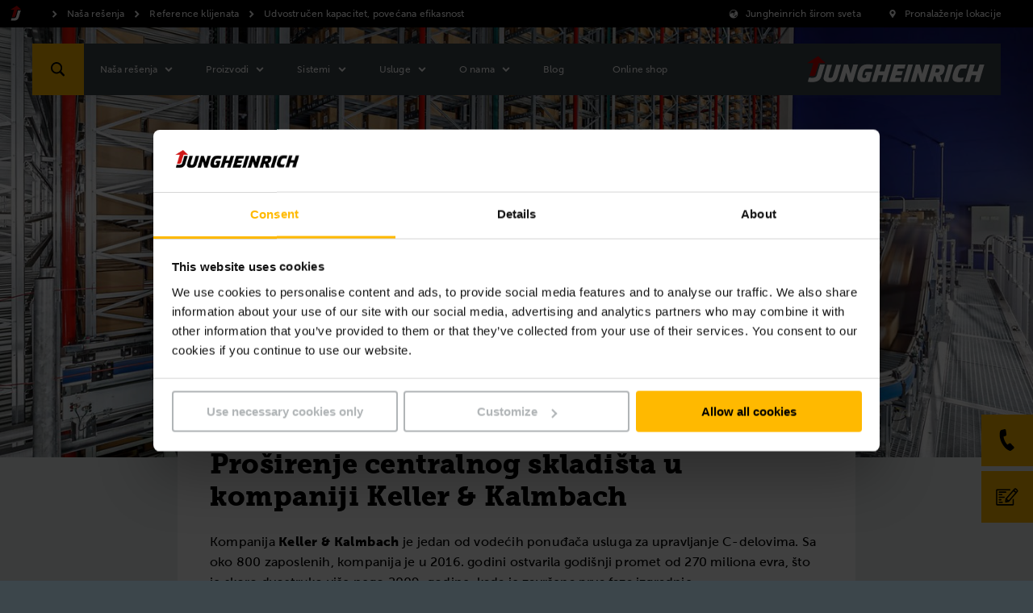

--- FILE ---
content_type: text/html;charset=UTF-8
request_url: https://www.jungheinrich.rs/na%C5%A1a-re%C5%A1enja/reference-klijenata/keller-kalmbach-666864
body_size: 24588
content:

<!DOCTYPE html>
<html class="no-js" lang="sr-RS" dir="ltr"    >
<head data-svg-base-url="https://media-live2.prod.scw.jungheinrichcloud.com/resource/svg-sprite/668690/2f1efa3cf5629c195b9632e4503fec0f/sprite.svg" prefix="og: http://ogp.me/ns#" >
<meta http-equiv="X-UA-Compatible" content="IE=edge" />
<meta charset="UTF-8"/>
<title >Kompanija Jungheinrich udvostručuje kapacitet skladišta u kompaniji Keller &amp; Kalmbach</title>
<meta name="description" content="Za kompaniju Keller &amp; Kalmbach, vodećeg ponuđača usluga za upravljanje C-delovima, proširili smo centralno skladište tokom režima rada. Više o tome pročitajte ovde." />
<!-- current content id: 666864 -->
<meta name="coremedia_content_id" content="666864">
<meta name="coremedia_master_content_id" content="538" />
<meta name="robots" content="index,follow"/>
<meta name="google-site-verification" content="Y_srP77ah7sGvtAf5OY-W-a8_mNku9P8PtmrMBCp0WY">
<meta name="msvalidate.01" content="B32EB43E112D61040C764D9AC2885650">
<meta name="viewport" content="width=device-width, initial-scale=1"/>
<link rel="shortcut icon" href="https://media-live2.prod.scw.jungheinrichcloud.com/resource/blob/668690/d12a0d56e753b15f6b494fd35af7befb/jungheinrich-country-startpage-rs-favicon.ico" />
<link rel="apple-touch-icon" sizes="180x180" href="/resource/crblob/169834/d9f10ded7a2ad230e6e80379171eb65c/touch-icon-png-data.png">
<link rel="canonical" href="https://www.jungheinrich.rs/na%C5%A1a-re%C5%A1enja/reference-klijenata/keller-kalmbach-666864" />
<link rel="alternate"
hreflang="hu-HU"
href="https://www.jungheinrich.hu/megoldasok/vev%C5%91i-referenci%C3%A1k/keller-kalmbach-744524"/>
<link rel="alternate"
hreflang="es-CL"
href="https://www.jungheinrich.cl/soluciones-hechas-a-tu-medida/referencias-de-clientes/keller-kalmbach-692936"/>
<link rel="alternate"
hreflang="es-CO"
href="https://www.jungheinrich.co/nuestras-soluciones-para-usted/referencias-de-clientes/keller-kalmbach-640156"/>
<link rel="alternate"
hreflang="no-NO"
href="https://www.jungheinrich.no/v%C3%A5re-l%C3%B8sninger-for-deg/kundereferanser/keller-kalmbach-597536"/>
<link rel="alternate"
hreflang="en-GB"
href="https://www.jungheinrich.co.uk/your-solutions/case-studies/keller-kalmbach-107936"/>
<link rel="alternate"
hreflang="lv-LV"
href="https://www.jungheinrich.lv/musu-risinajumi/klientu-atsauksmes/keller-kalmbach-596368"/>
<link rel="alternate"
hreflang="en-MY"
href="https://www.jungheinrich.com.my/your-solutions/case-studies/keller-kalmbach-631122"/>
<link rel="alternate"
hreflang="en-AU"
href="https://www.jungheinrich.com.au/your-solutions/case-studies/keller-kalmbach-603926"/>
<link rel="alternate"
hreflang="en-ZA"
href="https://www.jungheinrich.co.za/your-solutions/industries/retail-and-wholesale/keller-kalmbach-630666"/>
<link rel="alternate"
hreflang="en-TH"
href="https://www.jungheinrich.co.th/en/your-solutions/case-studies/keller-kalmbach-663636"/>
<link rel="alternate"
hreflang="sl-SI"
href="https://www.jungheinrich.si/na%C5%A1e-re%C5%A1itve/reference/keller-kalmbach-638764"/>
<link rel="alternate"
hreflang="es-ES"
href="https://www.jungheinrich.es/nuestras-soluciones-para-usted/referencias-de-clientes/keller-kalmbach-603032"/>
<link rel="alternate"
hreflang="sv-SE"
href="https://www.jungheinrich.se/kunskap-referenser/kundreferenser/keller-kalmbach-nytt-centrallager-expansion-624922"/>
<link rel="alternate"
hreflang="it-IT"
href="https://www.jungheinrich.it/soluzioni/referenze/keller-kalmbach-601406"/>
<link rel="alternate"
hreflang="th-TH"
href="https://www.jungheinrich.co.th/your-solutions/case-studies/keller-kalmbach-663854"/>
<link rel="alternate"
hreflang="ro-RO"
href="https://www.jungheinrich.ro/despre-noi/studii-de-caz/keller-kalmbach-639158"/>
<link rel="alternate"
hreflang="es-PE"
href="https://www.jungheinrich.pe/nuestras-soluciones-para-usted/referencias-de-clientes/keller-kalmbach-657110"/>
<link rel="alternate"
hreflang="de-AT"
href="https://www.jungheinrich.at/ihre-loesungen/kundenreferenzen/keller-kalmbach-646686"/>
<link rel="alternate"
hreflang="da-DK"
href="https://www.jungheinrich.dk/viden-referencer/kundereferencer/keller-kalmbach-596372"/>
<link rel="alternate"
hreflang="sk-SK"
href="https://www.jungheinrich.sk/nase-riesenia/referencie-zakaznikov/keller-kalmbach-635306"/>
<link rel="alternate"
hreflang="es-EC"
href="https://www.jungheinrich.ec/nuestras-soluciones-para-usted/nuestros-casos-de-%C3%A9xito-/keller-kalmbach-679938"/>
<link rel="alternate"
hreflang="fr-CH"
href="https://www.jungheinrich.ch/fr/vos-solutions/r%C3%A9f%C3%A9rences-clients/keller-kalmbach-1659222"/>
<link rel="alternate"
hreflang="en-NZ"
href="https://www.jungheinrich.co.nz/your-solutions/case-studies/keller-kalmbach-1189294"/>
<link rel="alternate"
hreflang="fr-FR"
href="https://www.jungheinrich.fr/solutions-intralogistiques/r%C3%A9f%C3%A9rences-clients/keller-kalmbach-645272"/>
<link rel="alternate"
hreflang="sr-RS"
href="https://www.jungheinrich.rs/na%C5%A1a-re%C5%A1enja/reference-klijenata/keller-kalmbach-666864"/>
<link rel="alternate"
hreflang="lt-LT"
href="https://www.jungheinrich.lt/jusu-sprendimai/igyvendinti-klientu-projektai/keller-kalmbach-596370"/>
<link rel="alternate"
hreflang="en-IE"
href="https://www.jungheinrich.ie/your-solutions/case-studies/keller-kalmbach-631330"/>
<link rel="alternate"
hreflang="el-GR"
href="https://www.jungheinrich.gr/%CE%BF%CE%B9-%CE%BB%CF%8D%CF%83%CE%B5%CE%B9%CF%82-%CE%BC%CE%B1%CF%82-%CE%B3%CE%B9%CE%B1-%CE%B5%CF%83%CE%AC%CF%82/case-studies-%CF%80%CE%B5%CE%BB%CE%B1%CF%84%CF%8E%CE%BD/keller-kalmbach-643974"/>
<link rel="alternate"
hreflang="en-IN"
href="https://www.jungheinrich.in/your-solutions/case-studies/keller-kalmbach-542968"/>
<link rel="alternate"
hreflang="it-CH"
href="https://www.jungheinrich.ch/it/le-vostre-soluzioni/referenze-dei-clienti/keller-kalmbach-1659324"/>
<link rel="alternate"
hreflang="en-SG"
href="https://www.jungheinrich.com.sg/your-solutions/case-studies/keller-kalmbach-636368"/>
<link rel="alternate"
hreflang="pt-BR"
href="https://www.jungheinrich.com.br/nossas-solu%C3%A7%C3%B5es-para-voc%C3%AA/nossos-casos-de-sucesso/keller-kalmbach-634212"/>
<link rel="alternate"
hreflang="de-DE"
href="https://www.jungheinrich.de/ihre-loesungen/kundenbeispiele/keller-kalmbach-102274"/>
<link rel="alternate"
hreflang="cs-CZ"
href="https://www.jungheinrich.cz/o-nas/reseni-pro-vas/reference-zakazniku/keller-kalmbach-597120"/>
<link rel="alternate"
hreflang="fr-BE"
href="https://www.jungheinrich.be/fr/%C3%A0-propos-de-nous/comp%C3%A9tences-dans-les-diff%C3%A9rentes-branches/keller-kalmbach-692388"/>
<link rel="alternate"
hreflang="tr-TR"
href="https://www.jungheinrich.com.tr/sizin-i%C3%A7in-sundu%C4%9Fumuz-%C3%A7oezuemler/mue%C5%9Fteri-referanslar%C4%B1/keller-kalmbach-693542"/>
<link rel="alternate"
hreflang="nl-BE"
href="https://www.jungheinrich.be/over-ons/referenties/keller-kalmbach-651046"/>
<link rel="alternate"
hreflang="ru-RU"
href="https://www.jungheinrich.ru/reshenija-jungheinrich-dlja-vas/otzyvy-klientov/keller-kalmbach-645772"/>
<link rel="alternate"
hreflang="fi-FI"
href="https://www.jungheinrich.fi/tarjoamamme-ratkaisut/asiakasreferenssit/keller-kalmbach-606788"/>
<link rel="alternate"
hreflang="pt-PT"
href="https://www.jungheinrich.pt/as-nossas-solucoes-para-si/casos-de-estudo/keller-kalmbach-642716"/>
<link rel="alternate"
hreflang="uk-UA"
href="https://www.jungheinrich.ua/%D0%BD%D0%B0%D1%88%D1%96-%D1%80%D1%96%D1%88%D0%B5%D0%BD%D0%BD%D1%8F-%D0%B4%D0%BB%D1%8F-%D0%B2%D0%B0%D1%81/%D0%BF%D1%80%D0%BE%D0%B5%D0%BA%D1%82%D0%B8-%D1%80%D0%B5%D0%B0%D0%BB%D1%96%D0%B7%D0%BE%D0%B2%D0%B0%D0%BD%D1%96-%D0%B4%D0%BB%D1%8F-%D0%BA%D0%BB%D1%96%D1%94%D0%BD%D1%82%D1%96%D0%B2/keller-kalmbach-1771544"/>
<link rel="alternate"
hreflang="en-CN"
href="https://www.jungheinrich.cn/en/your-solutions/case-studies/keller-kalmbach-993488"/>
<link rel="alternate"
hreflang="de-CH"
href="https://www.jungheinrich.ch/ihre-loesungen/kundenreferenzen/keller-kalmbach-1656246"/>
<link rel="alternate"
hreflang="pl-PL"
href="https://www.jungheinrich.pl/nasze-rozwiazania/referencje/keller-kalmbach-599650"/>
<link rel="alternate"
hreflang="zh-CN"
href="https://www.jungheinrich.cn/your-solutions/case-studies/keller-kalmbach-993638"/>
<link rel="alternate" hreflang="x-default" href="https://www.jungheinrich.co.uk/your-solutions/case-studies/keller-kalmbach-107936"/>
<style type="text/css">
@charset "UTF-8";.social__form-label{border:0;clip-path:inset(50%);display:inline-block;height:1px;margin:-1px;overflow:hidden;padding:0;white-space:nowrap;width:1px}@keyframes vue-loading-spinner-submit-animation{to{background-position:100% 100%}}.nav-main__btn-search{transition:background .2s ease-in-out}.nav-main__btn-search:active,.nav-main__btn-search:focus,.nav-main__btn-search:hover{background:#ebaa00}.intro__copy{font-size:14px;line-height:1.6}@media (min-width:750px){.intro__copy{font-size:14px}}@media (min-width:1200px){.intro__copy{font-size:16px}}.intro__copy .jh-rss__link,.intro__copy .richtext-table td>a,.intro__copy li>a,.intro__copy p:not(.p--button-primary):not(.p--button)>a{text-decoration:underline}.intro__copy .jh-rss__link[target=_blank],.intro__copy .richtext-table td>a[target=_blank],.intro__copy li>a[target=_blank],.intro__copy p:not(.p--button-primary):not(.p--button)>a[target=_blank]{position:relative}.intro__copy .jh-rss__link[target=_blank]:after,.intro__copy .richtext-table td>a[target=_blank]:after,.intro__copy li>a[target=_blank]:after,.intro__copy p:not(.p--button-primary):not(.p--button)>a[target=_blank]:after{background-image:url([data-uri]);background-size:contain;content:"";display:inline-block;height:16px;margin:0 0 -2px 4px;width:16px}.intro__copy .jh-rss__link:hover:after,.intro__copy .richtext-table td>a:hover:after,.intro__copy li>a:hover:after,.intro__copy p:not(.p--button-primary):not(.p--button)>a:hover:after{background-image:url([data-uri])}.intro__copy .jh-rss__link[target=_blank]{position:absolute}.intro__copy em{font-style:italic}html{font-family:MuseoSansW05-500,Arial,sans-serif;letter-spacing:.2px}html :lang(zh){font-family:Times New Roman,Microsoft YaHei,微软雅黑,STXihei,华文细黑,serif;font-weight:700}html :lang(el){font-family:Arial,sans-serif}html :lang(th){font-family:HelveticaNeueLTThaiW05-Rg,Arial,sans-serif}html :lang(ru){font-family:Museo-Sans-Cyrill-300,Arial,sans-serif}html :lang(uk){font-family:Museo-Sans-Cyrill-300,Arial,sans-serif}.intro__copy,.intro__loca,.nav-main{font-family:MuseoSansW05-500,Arial,sans-serif;letter-spacing:.2px}:lang(zh) .intro__copy,:lang(zh) .intro__loca,:lang(zh) .nav-main{font-family:Times New Roman,Microsoft YaHei,微软雅黑,STXihei,华文细黑,serif;font-weight:700}:lang(el) .intro__copy,:lang(el) .intro__loca,:lang(el) .nav-main{font-family:Arial,sans-serif}:lang(th) .intro__copy,:lang(th) .intro__loca,:lang(th) .nav-main{font-family:HelveticaNeueLTThaiW05-Rg,Arial,sans-serif}:lang(ru) .intro__copy,:lang(ru) .intro__loca,:lang(ru) .nav-main{font-family:Museo-Sans-Cyrill-300,Arial,sans-serif}:lang(uk) .intro__copy,:lang(uk) .intro__loca,:lang(uk) .nav-main{font-family:Museo-Sans-Cyrill-300,Arial,sans-serif}.social__tl{font-family:MuseoSansW05-700,Arial,sans-serif;letter-spacing:.3px}:lang(zh) .social__tl{font-family:Times New Roman,Microsoft YaHei,微软雅黑,STXihei,华文细黑,serif;font-weight:700}:lang(el) .social__tl{font-family:Arial,sans-serif;font-weight:700}:lang(th) .social__tl{font-family:HelveticaNeueLTThaiW05-Bold,Arial,sans-serif}:lang(ru) .social__tl{font-family:Museo-Sans-Cyrill-500,Arial,sans-serif}:lang(uk) .social__tl{font-family:Museo-Sans-Cyrill-500,Arial,sans-serif}.intro--error .intro__top,.intro__copy strong,.intro__date,.intro__top,.nav-main__meta-text-active,.nav-meta__text-active{font-family:MuseoSansW05-900,Arial,sans-serif;letter-spacing:.4px}.intro--error :lang(el) .intro__top,.intro__copy :lang(el) strong,:lang(el) .intro--error .intro__top,:lang(el) .intro__copy strong,:lang(el) .intro__date,:lang(el) .intro__top,:lang(el) .nav-main__meta-text-active,:lang(el) .nav-meta__text-active{font-family:Arial,sans-serif;font-weight:700}.intro--error :lang(th) .intro__top,.intro__copy :lang(th) strong,:lang(th) .intro--error .intro__top,:lang(th) .intro__copy strong,:lang(th) .intro__date,:lang(th) .intro__top,:lang(th) .nav-main__meta-text-active,:lang(th) .nav-meta__text-active{font-family:HelveticaNeueLTThaiW05-Bold,Arial,sans-serif}.intro--error :lang(ru) .intro__top,.intro__copy :lang(ru) strong,:lang(ru) .intro--error .intro__top,:lang(ru) .intro__copy strong,:lang(ru) .intro__date,:lang(ru) .intro__top,:lang(ru) .nav-main__meta-text-active,:lang(ru) .nav-meta__text-active{font-family:Museo-Sans-Cyrill-700,Arial,sans-serif}.intro--error :lang(uk) .intro__top,.intro__copy :lang(uk) strong,:lang(uk) .intro--error .intro__top,:lang(uk) .intro__copy strong,:lang(uk) .intro__date,:lang(uk) .intro__top,:lang(uk) .nav-main__meta-text-active,:lang(uk) .nav-meta__text-active{font-family:Museo-Sans-Cyrill-700,Arial,sans-serif}.intro--start .intro__hl,.intro__hl{font-family:MuseoSlabW05-900,Times New Roman,Times,serif}.intro--start :lang(el) .intro__hl,:lang(el) .intro--start .intro__hl,:lang(el) .intro__hl{font-family:RockwellNovaW05-Bold,Arial,sans-serif}.intro--start :lang(th) .intro__hl,:lang(th) .intro--start .intro__hl,:lang(th) .intro__hl{font-family:HelveticaNeueLTThaiW05-Bold,Arial,sans-serif}.intro--start :lang(ru) .intro__hl,:lang(ru) .intro--start .intro__hl,:lang(ru) .intro__hl{font-family:"PragmaticaSlabserifW05-Bold",Arial,sans-serif}.intro--start :lang(uk) .intro__hl,:lang(uk) .intro--start .intro__hl,:lang(uk) .intro__hl{font-family:"PragmaticaSlabserifW05-Bold",Arial,sans-serif}.nav-main__btn-search,.nav-main__link{border:none;height:44px;max-width:44px;position:absolute;width:44px}html{box-sizing:border-box}*,:after,:before{box-sizing:inherit}@-ms-viewport{width:device-width}html{-ms-overflow-style:scrollbar;-webkit-tap-highlight-color:rgba(0,0,0,0)}body{background-color:#eaeff1;color:#000}[tabindex="-1"]:focus{outline:none!important}h1,h2,h3,h4,h5,h6{margin-bottom:.5rem;margin-top:0}p{margin-bottom:0;margin-top:0}abbr[data-original-title],abbr[title]{cursor:help}address{font-style:normal;line-height:inherit;margin-bottom:1rem}dl,ol,ul{margin-bottom:0;margin-top:0}blockquote{margin:0 0 1rem}a{color:inherit;text-decoration:none}pre{margin-bottom:1rem;margin-top:0;overflow:auto}figure{margin:0 0 1rem}img{vertical-align:middle}[role=button]{cursor:pointer}[role=button],a,area,button,input,label,select,summary,textarea{touch-action:manipulation}table{background-color:transparent;border-collapse:collapse}caption{caption-side:bottom;color:#777;padding-bottom:8px;padding-top:8px}caption,th{text-align:left}label{display:inline-block}button:focus{outline:1px dotted;outline:5px auto -webkit-focus-ring-color}button,input,select,textarea{line-height:inherit}input[type=checkbox]:disabled,input[type=radio]:disabled{cursor:not-allowed}input[type=date],input[type=datetime-local],input[type=month],input[type=time]{-webkit-appearance:listbox}textarea{resize:vertical}fieldset{border:0;margin:0;min-width:0;padding:0}legend{display:block;font-size:1.5rem;line-height:inherit;margin-bottom:.5rem;padding:0;width:100%}input[type=search]{-webkit-appearance:none}[type=email],[type=tel]{color:inherit;text-decoration:none}[hidden]{display:none!important}
/*! normalize.css v5.0.0 | MIT License | github.com/necolas/normalize.css */html{-ms-text-size-adjust:100%;-webkit-text-size-adjust:100%;font-size:12px}body,html{line-height:1.2}body{margin:0}article,aside,figcaption,figure,footer,header,main,nav,section{display:block}hr{box-sizing:content-box;height:0;overflow:visible}pre{font-family:monospace,monospace;font-size:1em}a{-webkit-text-decoration-skip:objects;background-color:transparent}a:active,a:hover{outline-width:0}b,strong{font-weight:inherit;font-weight:bolder}audio,video{display:inline-block}audio:not([controls]){display:none;height:0}img{border-style:none}svg:not(:root){overflow:hidden}button,input,optgroup,select,textarea{font-family:sans-serif;font-size:100%;line-height:1.15;margin:0}button,input{overflow:visible}button,select{text-transform:none}[type=reset],[type=submit],button,html [type=button]{-webkit-appearance:button}[type=button]::-moz-focus-inner,[type=reset]::-moz-focus-inner,[type=submit]::-moz-focus-inner,button::-moz-focus-inner{border-style:none;padding:0}[type=button]:-moz-focusring,[type=reset]:-moz-focusring,[type=submit]:-moz-focusring,button:-moz-focusring{outline:1px dotted ButtonText}textarea{overflow:auto}[type=checkbox],[type=radio]{box-sizing:border-box;padding:0}[type=number]::-webkit-inner-spin-button,[type=number]::-webkit-outer-spin-button{height:auto}[type=search]::-webkit-search-cancel-button,[type=search]::-webkit-search-decoration{-webkit-appearance:none}::-webkit-file-upload-button{-webkit-appearance:button;font:inherit}details,menu{display:block}canvas{display:inline-block}template{display:none}body{word-wrap:break-word;overflow-wrap:break-word;position:relative}li,ol,ul{list-style:none;margin:0;padding:0}h1,h2,h3,h4,h5,h6{font-size:inherit;font-weight:inherit;margin:0}svg{height:100%;width:100%}a,button,input,select,textarea{-webkit-appearance:none;background:none;border:none;border-radius:0;font-family:inherit;outline:none;text-align:inherit}a:active,a:focus,button:active,button:focus,input:active,input:focus,select:active,select:focus,textarea:active,textarea:focus{outline:none}a,button,submit{cursor:pointer;margin:0;padding:0}input[type=color],input[type=date],input[type=email],input[type=number],input[type=password],input[type=search],input[type=tel],input[type=text],select:focus,textarea{font-size:16px}input[type=date]{position:relative}input[type=date]::-webkit-clear-button,input[type=date]::-webkit-inner-spin-button{-webkit-appearance:none;display:none}input[type=date]::-webkit-calendar-picker-indicator{height:100%;left:0;opacity:0;position:absolute;top:0;width:100%}input::-ms-clear{display:none}html{background:#3c464b}body,html{display:flex;flex-direction:column;min-height:100vh}.wrapper{min-height:100%;overflow:hidden;padding-top:44px;width:100%}@media (min-width:750px){.wrapper{padding-top:98px}}@media (min-width:1200px){.wrapper{padding-top:34px}}.wrapper__footer{margin-top:auto;width:100%}@media (min-width:970px){.wrapper__footer{line-height:2.5em}}.article,.intro,.intro-box,.job-page__content,.job-page__desc,.placement,.placement__main,.product,.product-rental,.social{opacity:0}.overview{padding-top:24px}.reserve-full-height{min-height:100vh}.is-hidden{display:none!important;visibility:hidden!important}.xs-only{display:none}@media (max-width:749px){.xs-only{display:block}}.visible-desktop-only,.visible-md,.visible-sm{display:none}.visible-mobile-only{display:block}@media (min-width:750px){.visible-sm{display:block}}@media (min-width:970px){.visible-desktop-only,.visible-md{display:block}.visible-mobile-only{display:none}}.hidden{display:none}@media (min-width:970px){.hidden-desktop-only{display:none}}.container{margin-left:auto;margin-right:auto;max-width:500px;padding-left:20px;padding-right:20px}.container:after,.container:before{content:" ";display:table}.container:after{clear:both}@media (min-width:750px){.container{margin-left:auto;margin-right:auto;max-width:100%;padding-left:0;padding-right:0;width:710px}}@media (min-width:970px){.container{max-width:100%;width:930px}}@media (min-width:1200px){.container{width:1160px}}@media (min-width:1400px){.container{width:1360px}}.container-fluid{margin-left:auto;margin-right:auto;padding-left:20px;padding-right:20px}.container-fluid:after,.container-fluid:before{content:" ";display:table}.container-fluid:after{clear:both}.container-max-content{margin-left:auto;margin-right:auto;max-width:1360px}.spacer-b-xs{margin-bottom:6px}.spacer-b-sm{margin-bottom:12px}.spacer-b-md{margin-bottom:24px}.spacer-b-lg{margin-bottom:36px}.revert-spacer-b-lg{margin-top:-36px}.spacer-b-xl{margin-bottom:48px}.spacer-b-xxl{margin-bottom:66px}.spacer-b-xxxl{margin-bottom:100px}.spacer-t-sm{margin-top:12px}.spacer-t-md{margin-top:24px}.spacer-t-lg{margin-top:36px}.spacer-t-lg-neg{margin-top:-36px}.spacer-t-xxl{margin-top:66px}@media (min-width:970px){.spacer-b-xxl--md{margin-bottom:66px}.revert-spacer-b-xxl--md{margin-top:-66px}}@media (min-width:1200px){.spacer-b-md--lg{margin-bottom:24px}.spacer-b-lg--lg{margin-bottom:36px}.spacer-b-xxl--lg{margin-bottom:66px}}.spacer-area{margin-bottom:40px}@media (min-width:970px){.spacer-area{margin-bottom:50px}}@media (min-width:1200px){.spacer-area{margin-bottom:70px}}.spacer-none{margin-bottom:0}.spacer-top-area{margin-top:40px}@media (min-width:970px){.spacer-top-area{margin-top:50px}}@media (min-width:1200px){.spacer-top-area{margin-top:70px}}.spacer-top-none{margin-top:0}.nav-meta{background-color:#000;background:#000;color:#fff;display:none;font-size:12px;height:34px;padding:8px 0;position:fixed;top:0;width:100%;z-index:1200}.nav-meta__content{background:#000;position:absolute;right:10px;top:50%;transform:translateY(-50%);z-index:2}.nav-meta__content:after,.nav-meta__content:before{content:" ";display:table}.nav-meta__content:after{clear:both}.nav-meta__breadcrumb{left:10px;position:absolute;top:50%;transform:translateY(-50%);z-index:1}.nav-meta__breadcrumb:after,.nav-meta__breadcrumb:before{content:" ";display:table}.nav-meta__breadcrumb:after{clear:both}.nav-meta__list{align-items:center;display:flex}.nav-meta__list-item{fill:#fff;position:relative}.nav-meta__link{display:inline-block;padding:0 29px 0 25px}.nav-meta__link--simple{padding-left:0}.nav-meta__link .nav-meta__icon{fill:#fff}.nav-meta__icon{display:block;float:left;height:20px;left:0;position:absolute;top:50%;transform:translateY(-50%);width:20px}.nav-meta__text{line-height:14px;margin:0}.nav-meta__location-finder{display:none}.nav-meta__login{display:none;opacity:1;text-transform:none}@media (min-width:750px){.nav-meta__login{display:block;margin-right:-10px;max-width:160px;padding:0 10px 0 4px}}.nav-meta__login .nav-meta__icon{display:block;left:10px}@media (min-width:750px){.nav-meta__login .nav-meta__text{max-width:114px}.nav-meta,.nav-meta__location-finder{display:block}}.is--corp .nav-meta{background:#d7dadb;color:#000}.is--corp .nav-meta__content{background:#d7dadb}.is--corp .nav-meta__icon{fill:#000}@media (min-width:1200px){.is--corp .nav-meta,.is--corp .nav-meta__content{background:#fff}}.nav-main{height:44px;left:0;min-width:320px;position:fixed;width:100%;z-index:1100}.nav-main__overlay{background-color:rgba(0,0,0,.4);height:100vh;left:-100vw;opacity:0;position:fixed;top:0;transition:opacity .2s;width:100vw;z-index:1070}.nav-main__overlay--active{display:block;left:0;opacity:1}.nav-main__icon{fill:#fff;display:inline-block;height:32px;left:50%;position:absolute;top:50%;transform:translate(-50%,-50%);width:32px}.nav-main__btn-menu{background:#3c464b;border:none;height:26px;left:18px;padding:0 0 6px;position:absolute;text-align:center;top:50%;transform:translateY(-50%);width:30px}.nav-main__location{right:44px}.nav-main__location+.nav-main__contact{right:88px}.nav-main__btn-search{background-color:#ffb900;color:#3c464b;right:0}.nav-main__search-icon{display:none}.nav-main__search-icon--closed{display:block}.nav-main__btn-search.js-active .nav-main__search-icon,.nav-main__search-icon--back,.nav-main__search-icon--open{display:none}.nav-main__btn-search.js-active .nav-main__search-icon--open{display:block}.nav-main__btn-search.nav-main__btn-back .nav-main__search-icon{display:none}.nav-main__btn-search.nav-main__btn-back .nav-main__search-icon--open{display:block}.nav-main__contact{position:absolute!important;right:44px}.nav-main__contact-ico{display:block}.nav-main__contact-ico-closed{display:none}.nav-main__contact-desk-btn,.nav-main__contact-mob-btn{cursor:pointer;height:100%;left:0;position:absolute;top:0;width:100%}.nav-main__contact-desk-btn,.nav-main__contact.js-active .nav-main__contact-ico{display:none}.nav-main__contact.js-active .nav-main__contact-ico-closed{display:block}.nav-main__login{right:88px}.nav-main__login:nth-child(5){right:132px}@media (min-width:750px){.nav-main__login{display:none}}.nav-main__in{background:#3c464b;color:#fff;height:700px;left:-100%;margin-right:44px;max-height:calc(100vh - 88px);opacity:0;overflow:hidden;padding-bottom:12px;position:absolute;right:0;top:100%;transition:opacity .25s,visibility .25s;visibility:hidden}.nav-main__in.is-safari{max-height:calc(100vh - 106px)}.nav-main__in--open{left:0;opacity:1;visibility:visible}.nav-main__cont{background:#3c464b;height:44px;position:relative}.nav-main__content{display:flex;flex-direction:column;height:100%;overflow:hidden}.nav-main__list{-ms-overflow-style:-ms-autohiding-scrollbar;-webkit-overflow-scrolling:touch;flex:1;height:100%;overflow-x:hidden;overflow-y:auto;position:relative}.nav-main__item{padding:0 10px 0 20px}.nav-main__item:active{background-color:#ffb900}.nav-main__item:active>.nav-main__item-link,.nav-main__item:active>.nav-main__meta-link{border-color:#ffb900;border-top:1px solid #ffb900;margin-top:-1px}.nav-main__ovl-wrapper{display:none;position:relative}.nav-main__item-ovl{cursor:pointer;height:50px;left:0;position:absolute;width:100%;z-index:1}.nav-main__item-ovl--hover{display:none}.nav-main__item-link,.nav-main__meta-link{border-bottom:1px solid hsla(0,0%,100%,.1);color:#fff;display:block;font-size:12px;padding:18px 0 18px 10px;position:relative}.nav-main__item-icon{fill:#fff;height:20px;position:absolute;right:2px;top:50%;transform:translateY(-50%);width:20px}.nav-main__search-icon{fill:#000}.nav-main__list-meta{background-color:#3c464b;bottom:60px;width:100%}.nav-main__meta-item{fill:#fff;margin:0 10px 0 20px}.nav-main__meta-item:first-child{border-top:1px solid hsla(0,0%,100%,.1)}.nav-main__meta-link{border:none;color:inherit;padding:12px 0 10px}.nav-main__meta-text{padding-left:40px}.nav-main__meta-icon{height:20px;left:10px;width:20px}.nav-main__link-logo,.nav-main__meta-icon{position:absolute;top:50%;transform:translateY(-50%)}.nav-main__link-logo{height:44px;left:54px;padding:0 10px;width:140px}.nav-main__logo{fill:#fff;height:44px;width:100%}.nav-main__layer--hidden{overflow-y:hidden!important}.nav-main__layer--hidden+.nav-main__list-meta{bottom:12px;position:absolute}@media (min-width:750px){.nav-main{height:64px;top:34px}.nav-main .nav-main__btn-search,.nav-main .nav-main__link{height:64px;max-width:64px;width:64px}.nav-main__cont{height:64px}.nav-main__in{height:670px;margin-right:0;max-height:calc(100vh - 98px);width:360px}.nav-main__link-logo{height:64px;left:94px;position:absolute;top:50%;transform:translateY(-50%);width:194px}.nav-main__logo{height:64px}.nav-main__location{display:none}.nav-main__location+.nav-main__contact{right:64px}.nav-main__contact{position:absolute!important;right:64px}.nav-main__list-meta{display:none}}@media (orientation:landscape) and (max-device-width:1200px){.nav-main__list{overflow-y:scroll;position:relative}.nav-main__content{max-height:none}}@media (min-width:970px){.nav-main__in{height:670px}.nav-main__item-link,.nav-main__meta-link{padding-right:40px}}@media (min-width:1200px){.nav-main{top:54px}.nav-main__cont{background:#3c464b;height:64px;margin:0 auto;position:relative;width:1200px}.nav-main__btn-search{left:0;right:auto}.nav-main__btn-menu{display:none}.nav-main__in{height:auto;left:128px;max-height:64px;opacity:1;overflow:visible;padding:0;right:auto;top:auto;visibility:visible;width:auto}.nav-main__in--no-button{left:12px}.nav-main__in--no-button .nav-sub--lvl-2{left:-12px}.nav-main__in--single-button{left:64px}.nav-main__in--single-button .nav-sub--lvl-2{left:-64px}.nav-main__list{height:64px;overflow:visible}.nav-main__list:after,.nav-main__list:before{content:" ";display:table}.nav-main__list:after{clear:both}.nav-main__item{display:block;float:left}.nav-main__item--active{display:block}.nav-main__item:active{background-color:inherit}.nav-main__item:active>.nav-main__item-link,.nav-main__item:active>.nav-main__meta-link{border-color:currentcolor transparent transparent;border-top:transparent;margin:25px 30px 24px 0}.nav-main__item--active .nav-main__item-link:last-child,.nav-main__item--active .nav-main__meta-link:last-child,.nav-main__item:hover .nav-main__item-link:last-child,.nav-main__item:hover .nav-main__meta-link:last-child{border-bottom:1px solid #fff}.nav-main__ovl-wrapper{display:block}.nav-main__ovl-wrapper .nav-main__item-ovl{display:block;height:64px}.nav-main__item-ovl{display:none}.nav-main__item-ovl--hover{display:block}.nav-main__item-link,.nav-main__meta-link{border-color:transparent;height:15px;margin:25px 30px 24px 0;padding:0}.nav-main__item-icon{cursor:pointer;overflow:visible!important;right:-24px;transform:translateY(-50%) rotate(90deg);transition:opacity .1s}.nav-main__link-logo{left:auto;padding:0 20px;right:0;width:260px}.nav-main__location+.nav-main__contact{right:auto}.nav-main__contact{left:64px;position:absolute!important}.nav-main__contact-mob-btn{display:none}.nav-main__contact-desk-btn{display:block}.nav-main__content{display:block;max-height:none;overflow:visible;padding-top:0}}@media (min-width:1400px){.nav-main__cont{width:1400px}}.nav-main__logo--corp{display:none}.is--corp .nav-main__icon,.is--corp .nav-main__item-icon,.is--corp .nav-main__logo,.is--corp .nav-main__meta-icon{fill:#000}.is--corp .nav-main__btn-menu,.is--corp .nav-main__cont,.is--corp .nav-main__in,.is--corp .nav-main__list-meta{background:#fff;color:#000}.is--corp .nav-main__item-link,.is--corp .nav-main__meta-link{border-color:rgba(0,0,0,.1);color:#000}@media (min-width:1200px){.is--corp .nav-main__cont{background:#fff;color:#000}.is--corp .nav-main__item-link,.is--corp .nav-main__meta-link{border-color:transparent}.is--corp .nav-main__item--active .nav-main__item-link,.is--corp .nav-main__item--active .nav-main__meta-link,.is--corp .nav-main__item:hover .nav-main__item-link,.is--corp .nav-main__item:hover .nav-main__meta-link{border-color:#000}}.icon--sm{height:22px;width:22px}.icon--md{height:32px;width:32px}.icon--md-l{height:50px;width:50px}.icon--lg{height:70px;width:70px}.icon--rotate-90{transform:rotate(90deg)}.intro{background:#fff;padding-top:36px;position:relative}.intro__box{opacity:0;padding-bottom:36px;position:relative}.intro__date,.intro__top{display:inline-block;font-size:11px;line-height:1.2;margin-bottom:12px}@media (min-width:750px){.intro__date,.intro__top{font-size:12px}}@media (min-width:1200px){.intro__date,.intro__top{font-size:14px}}.intro__top{text-transform:uppercase}.intro__date,.intro__loca{display:inline-block;margin-bottom:12px}.intro__date{margin-right:24px}.intro__hero-date{display:block}.intro__loca{font-size:11px;line-height:1.2;margin-bottom:12px}@media (min-width:750px){.intro__loca{font-size:12px}}@media (min-width:1200px){.intro__loca{font-size:14px}}.intro__hl{font-size:22px;line-height:1.2;margin-bottom:24px}@media (min-width:750px){.intro__hl{font-size:28px}}@media (min-width:1200px){.intro__hl{font-size:34px}}@media (min-width:1400px){.intro__hl{font-size:44px}}.intro__copy,.intro__meta{margin-bottom:24px}.intro :last-child{margin-bottom:0}.intro__link{padding:0}.intro--article{margin-bottom:36px}@media (min-width:750px){.intro--article .intro__meta{position:absolute;right:20px;top:0}}@media (min-width:1200px){.intro--article{background:none;margin-top:-116px}.intro--article .intro__box{background:#fff;margin-left:-40px;margin-right:-40px;padding:40px}.intro--article .intro__meta{right:40px;top:40px}}.intro--error,.intro--start{margin-left:auto;margin-right:auto;margin-top:-36px;padding:24px 0 0}.intro--error .container,.intro--start .container{margin-bottom:0}@media (min-width:750px){.intro--error .container,.intro--start .container{padding-left:24px;padding-right:24px}}@media (min-width:970px){.intro--error,.intro--start{background:none;margin:0;padding:0}.intro--error .intro__in,.intro--start .intro__in{height:0;margin:0;padding:0;position:relative}.intro--error .intro__box,.intro--start .intro__box{background:#fff;bottom:60px;left:58px;padding:40px;position:absolute}}@media (min-width:1200px){.intro--error .intro__box,.intro--start .intro__box{bottom:60px}}@media (min-width:970px){.intro--error .intro__box{background:none;color:#fff}}.intro--error .intro__top{font-size:74px;line-height:1.2;margin-bottom:24px}@media (min-width:750px){.intro--error .intro__top{font-size:94px}}@media (min-width:1200px){.intro--error .intro__top{font-size:124px}}@media (min-width:1400px){.intro--error .intro__top{font-size:174px}}.intro-bg{background:#d7dadb;margin-bottom:24px;min-height:132px;padding:40px 0 24px}@media (min-width:750px){.intro-bg{min-height:158px}}@media (min-width:1200px){.intro-bg{margin-bottom:36px;min-height:292px;padding:150px 0 36px}}.intro--start{border-bottom:4px solid #d7dadb;padding-top:0}@media (min-width:970px){.intro--start{border-bottom:none}}.intro--start .intro__box{padding-bottom:20px;padding-top:20px;width:100%}@media (min-width:970px){.intro--start .intro__box{border-bottom:4px solid #d7dadb}}.intro--start .intro__box--full{width:100%}.intro--start .intro__hl,.intro--start .intro__top{margin-bottom:6px}@media (min-width:1200px){.intro--start .intro__hl,.intro--start .intro__top{margin-bottom:12px}}.intro--start .intro__hl{font-size:20px;line-height:1.2;margin-bottom:24px}@media (min-width:750px){.intro--start .intro__hl{font-size:24px}}@media (min-width:1200px){.intro--start .intro__hl{font-size:30px}}@media (min-width:1400px){.intro--start .intro__hl{font-size:36px}}.intro--start .intro__copy{font-size:10px;margin-bottom:12px}@media (min-width:1200px){.intro--start .intro__copy{font-size:14px;margin-bottom:36px}}.intro-salutation{background:#d7dadb;margin-bottom:24px;padding:36px 0}.intro-salutation p{margin:0}.product__intro{opacity:0}.intro-hero{height:0;position:relative}.intro-hero__in{bottom:0;position:absolute;width:100%}.search--fixed{left:0;opacity:0;position:fixed;top:0;z-index:900}.stage-apps,.stage-prod,.stage-start{background:#eaeff1;position:relative}.stage-apps img,.stage-prod img,.stage-start img{left:0;position:absolute;top:0}.stage-apps__img,.stage-prod__img,.stage-start__img{background:#3c464b;display:block;overflow:hidden;padding-bottom:80%;position:relative}.stage-apps__img:after,.stage-prod__img:after,.stage-start__img:after{background:transparent;content:" ";height:100%;left:0;position:absolute;top:0;width:100%}@media (min-width:750px){.stage-apps__img,.stage-prod__img,.stage-start__img{padding-bottom:80%}}@media (min-width:970px){.stage-apps__img,.stage-prod__img,.stage-start__img{padding-bottom:41.66%}}.stage-apps__img.brand-antonbyjungheinrich,.stage-prod__img.brand-antonbyjungheinrich,.stage-start__img.brand-antonbyjungheinrich{background-color:#d7dadb}.stage-start__slider .stage-start__item{height:0;overflow:hidden}.stage-start__slider .stage-start__item:first-child{height:auto}.stage-prod__icon-box{opacity:0}.social{padding-bottom:36px}.social__wrapper{background-color:#d7dadb;display:flex;flex-direction:row;padding:12px 0 24px}.social__wrapper:after,.social__wrapper:before{content:" ";display:table}.social__wrapper:after{clear:both}.social__media,.social__news{padding:12px 24px}.social__tl{font-size:16px;line-height:1.2;margin-bottom:24px}@media (min-width:750px){.social__tl{font-size:16px}}@media (min-width:1200px){.social__tl{font-size:18px}}@media (min-width:1400px){.social__tl{font-size:20px}}.social__list{margin:0 -6px}.social__list:after,.social__list:before{content:" ";display:table}.social__list:after{clear:both}.social__li{float:left;margin-right:6px}.social__icon{height:32px;width:32px}.social__form-label{position:absolute}@media (min-width:970px){.social{padding-bottom:66px}}.social--no-nl .social__tl{margin-bottom:0}.social--no-nl .social__wrapper{padding-bottom:6px}@media (min-width:970px){.social--no-nl .social__news{padding-top:18px}.social--no-nl .social__wrapper{padding-bottom:12px}}.footer{background:#3c464b;color:#fff;font-size:12px;padding:20px 0;position:relative;z-index:0}.footer__box,.footer__link,.footer__list{text-align:left}.footer__list{margin-bottom:18px}.footer__list li{display:block;margin-bottom:12px}.footer__rights{text-align:left}@media (max-width:969px){.footer{padding:12px 0 24px}.footer__link{margin-bottom:0}.footer__link a{display:block;margin:0 -12px;padding:17px 12px}.footer__list li{margin-bottom:0}.footer__list li a{display:block;margin:0 -12px;padding:17px 12px}}@media (min-width:970px){.footer{height:100%}.footer__box{text-align:right}.footer__link,.footer__list{display:inline-block;margin-bottom:0}.footer__list{text-align:right}.footer__list li{display:inline-block;margin-bottom:0;margin-left:20px}.footer__rights{display:inline-block;margin-left:36px;text-align:right}}@media (min-width:1200px){.footer__list li{margin-left:36px}}.breadcrumb,.cm-breadcrumb__nav-footer,.collapse,.get-touch,.jh-sticky-bar,.nav-sub{display:none}.cm-breadcrumb,.hotline,.nav-meta__login,.toggle{opacity:0} </style>
<link rel="preload" href="/resource/themes/jungheinrich/css/jungheinrich-1618-229.css" as="style">
<link rel="stylesheet" href="/resource/themes/jungheinrich/css/jungheinrich-1618-229.css" media="print" onload="this.media='all';window.dispatchEvent(new Event('resize'))">
<noscript><link rel="stylesheet" href="/resource/themes/jungheinrich/css/jungheinrich-1618-229.css"></noscript><link rel="preload" href="/resource/themes/jungheinrich/css/contact-forms-app-1141190-26.css" as="style">
<link rel="stylesheet" href="/resource/themes/jungheinrich/css/contact-forms-app-1141190-26.css" media="print" onload="this.media='all';window.dispatchEvent(new Event('resize'))">
<noscript><link rel="stylesheet" href="/resource/themes/jungheinrich/css/contact-forms-app-1141190-26.css"></noscript>
<link href="/resource/themes/jungheinrich/css/jungheinrich_storybook-1905996-6.css" rel="stylesheet" >
<!-- BRAND CSS -->
<style>
.teaser-product.brand-manitou .btn--prim,
.teaser-product.brand-manitou .btn--brand-manitou,
.jh-highlight-wrapper.brand-manitou .box-colored--yellow,
.jh-highlight-wrapper.brand-manitou .box-colored--brand-manitou,
.jh-highlight-wrapper.brand-manitou .box-colored--yellow:before,
.jh-highlight-wrapper.brand-manitou .box-colored--brand-manitou:before {
background-color: #df0a14;
}
.teaser-product.brand-manitou.light .btn--prim,
.teaser-product.brand-manitou.light .btn--brand-manitou {
color: #ffffff;
}
.teaser-product .teaser-product__hl.brand-manitou {
color: #df0a14;
}
.teaser-tiles-list__intro.brand-manitou {
border-color: #df0a14;
}
.jh-highlight-wrapper.brand-manitou svg.with-single-fill,
.teaser-product.brand-manitou .btn--prim svg {
fill: #ffffff;
}
jh-card.brand-manitou {
--jh-card-headline-color: var(--jh-color-fg-static-ant-on-accent);
--jh-card-media-padding: var(--jh-spacing-80);
}
.teaser-product.brand-antonbyjungheinrich .btn--prim,
.teaser-product.brand-antonbyjungheinrich .btn--brand-antonbyjungheinrich,
.jh-highlight-wrapper.brand-antonbyjungheinrich .box-colored--yellow,
.jh-highlight-wrapper.brand-antonbyjungheinrich .box-colored--brand-antonbyjungheinrich,
.jh-highlight-wrapper.brand-antonbyjungheinrich .box-colored--yellow:before,
.jh-highlight-wrapper.brand-antonbyjungheinrich .box-colored--brand-antonbyjungheinrich:before {
background-color: #86428B;
}
.teaser-product.brand-antonbyjungheinrich.light .btn--prim,
.teaser-product.brand-antonbyjungheinrich.light .btn--brand-antonbyjungheinrich {
color: #ffffff;
}
.teaser-product .teaser-product__hl.brand-antonbyjungheinrich {
color: #86428B;
}
.teaser-tiles-list__intro.brand-antonbyjungheinrich {
border-color: #86428B;
}
.jh-highlight-wrapper.brand-antonbyjungheinrich svg.with-single-fill,
.teaser-product.brand-antonbyjungheinrich .btn--prim svg {
fill: #ffffff;
}
jh-card.brand-antonbyjungheinrich {
--jh-card-headline-color: var(--jh-color-fg-static-ant-on-accent);
--jh-card-media-padding: var(--jh-spacing-80);
}
</style>
<script>
window.JH_SCRIPT_LOGGING = window.sessionStorage.getItem('JH_SCRIPT_LOGGING') || false;
</script>
<meta property="og:site_name" content="Jungheinrich">
<meta property="og:locale" content="sr_RS">
<meta property="og:type" content="website">
<meta property="og:title" content="Kompanija Jungheinrich udvostručuje kapacitet skladišta u kompaniji Keller &amp; Kalmbach">
<meta property="og:description" content="Za kompaniju Keller &amp; Kalmbach, vodećeg ponuđača usluga za upravljanje C-delovima, proširili smo centralno skladište tokom režima rada. Više o tome pročitajte ovde.">
<meta property="og:url" content="https://www.jungheinrich.rs/na%C5%A1a-re%C5%A1enja/reference-klijenata/keller-kalmbach-666864">
<meta property="og:image" content="https://media-live2.prod.scw.jungheinrichcloud.com/resource/image/669176/landscape_ratio16x10/1200/750/97ff7f30e21a13eb965d5429946e6b86/7915F3702E78980CE9EAB91051D4123A/stage-keller-kalmbach.jpg">
<script id="Cookiebot"
src="https://consent.cookiebot.com/uc.js"
data-cbid="5919d480-d869-42d1-9d12-08c718cc80f4"
async></script><!-- START Google Tag Manager -->
<script >
function getTrackingTimestamp() {
const now = new Date();
const minutes = now.getMinutes() < 30 ? 0 : 30;
now.setMinutes(minutes);
now.setSeconds(0);
now.setMilliseconds(0);
return "" + now.getTime();
}
(function(w,d,s,l,i){
let timestamp = getTrackingTimestamp();
w[l]=w[l]||[];w[l].push({'gtm.start':
new Date().getTime(),event:'gtm.js'});var f=d.getElementsByTagName(s)[0],
j=d.createElement(s),dl=l!='dataLayer'?'&l='+l:'';j.async=true;j.src=
'https://www.googletagmanager.com/gtm.js?id='+i+dl+'&cache-buster-timestamp='+timestamp;f.parentNode.insertBefore(j,f);
window.jhGtmEnabled = true;
function activateGtm() {
new window.jhTracking.integrations.GoogleTagManagerTracker().register();
}
if (window.jhTracking != null && window.jhTracking.tracker != null) {
activateGtm();
} else {
window.addEventListener('jhTrackingReady', activateGtm);
}
})(window,document,'script','dataLayer','GTM-MVLZBF3');
</script>
<!-- END Google Tag Manager -->
<!-- Monitoring check: "Head" -->
</head><body class=" "
data-body=""
lang="sr"
data-cookiebot-twoclick="true">
<script type="text/javascript">
(function (w) {
w.addEventListener('DOMContentLoaded', function () {
// initial load after min. necessary cookies got accepted.
// this will get triggered after the cookiebot got at least confirmed. it doesn't start the actual chat connection yet.
w.waitForConsent('necessary', function () {
w.chatBotData = {
provider: '6b9adcc175561c6712675c84b054c7126a68b26fd3b9366388013ee93bf52e76',
messagePreview: 0,
autoOpen: false,
consent: {
required: "preferences",
cookieWindow: "cognigy-consent-required1-a5w1s5167wxhnigip41a1ct0"
},
labels: {
"title": "Live Chat"
}
}
w.jhScripts.load(['/resource/themes/jungheinrich/js/jh-chat-3-1662504-35.js']);
})
});
})(window); </script>
<link rel="preload" href="/resource/themes/jungheinrich/css/jh-chat-3-1662506-14.css" as="style">
<link rel="stylesheet" href="/resource/themes/jungheinrich/css/jh-chat-3-1662506-14.css" media="print" onload="this.media='all';window.dispatchEvent(new Event('resize'))">
<noscript><link rel="stylesheet" href="/resource/themes/jungheinrich/css/jh-chat-3-1662506-14.css"></noscript>
<div class="jh-cookieconsent jh-cookieconsent__chat"
id="cognigy-consent-required1-a5w1s5167wxhnigip41a1ct0"
data-jh-consenttype="preferences"
data-jh-initially-hidden="true"
style="display: none">
<div class="jh-cookieconsent__close">
<svg class="jh-cookieconsent__close--icon icon--md" >
<use xlink:href="#ico_close_32"/>
</svg> </div>
<svg class="icon--lg jh-cookieconsent__icon" >
<use xlink:href="#ico_chat_general"/>
</svg>
<div class="jh-cookieconsent__content ">
<p class="title">Ćaskanje deaktivirano</p>
<p class="text">U ovom trenutku želimo da Vam ponudimo mogućnost da nas kontaktirate putem ćaskanja. Zbog Vaših trenutnih podešavanja kolačića, ćaskanje još uvek ne možemo prikazati.</p>
</div>
<div class="row jh-cookieconsent__accept">
<div class="col-xs-12 col-md-6">
<p>Molimo Vas da prihvatite naše kolačiće za „Preference” kako biste aktivirali funkciju ćaskanja (četa).</p>
</div>
<div class="col-xs-12 col-md-6">
<a class="btn btn--sec btn--full" href="javascript:Cookiebot.renew()">dozvoli колачиће</a>
</div>
</div>
</div>
<header class="header" >
<nav class="nav-meta">
<div class="nav-meta__breadcrumb">
<div class="cm-breadcrumb">
<nav class="cm-breadcrumb__nav cm-breadcrumb__nav-topbar">
<ol class="cm-breadcrumb__nav-list " itemscope itemtype="http://schema.org/BreadcrumbList">
<li class="cm-breadcrumb__nav-list-item cm-breadcrumb__nav-list-link-item cm-breadcrumb__root "
itemprop="itemListElement" itemscope itemtype="http://schema.org/ListItem"
>
<a itemprop="item"
class="" href="https://www.jungheinrich.rs/" aria-label="Jungheinrich">
<svg itemprop="logo" class="" focusable="false" aria-hidden="true">
<use xlink:href="#ico_logo_jungheinrich"></use>
</svg>
<span itemprop="name">Jungheinrich</span>
</a>
<meta itemprop="position" content="1"/>
</li>
<li class="cm-breadcrumb__nav-list-item cm-breadcrumb__nav-list-link-item "
itemprop="itemListElement" itemscope itemtype="http://schema.org/ListItem"
>
<svg class="" >
<use xlink:href="#ico_arrow_right_22"/>
</svg><a itemprop="item" class="" href="https://www.jungheinrich.rs/na%C5%A1a-re%C5%A1enja" >
<span itemprop="name">Naša rešenja</span>
</a>
<meta itemprop="position" content="2"/>
</li>
<li class="cm-breadcrumb__nav-list-item cm-breadcrumb__nav-list-item js-ellipsis"
<svg class="" >
<use xlink:href="#ico_arrow_right_22"/>
</svg> <span class="active-element">...</span>
</li>
<li class="cm-breadcrumb__nav-list-item cm-breadcrumb__nav-list-link-item js-collapsible"
itemprop="itemListElement" itemscope itemtype="http://schema.org/ListItem"
style="display: none">
<svg class="" >
<use xlink:href="#ico_arrow_right_22"/>
</svg><a itemprop="item" class="" href="https://www.jungheinrich.rs/na%C5%A1a-re%C5%A1enja/reference-klijenata" >
<span itemprop="name">Reference klijenata</span>
</a>
<meta itemprop="position" content="3"/>
</li>
<li class="cm-breadcrumb__nav-list-item active"
itemprop="itemListElement" itemscope itemtype="http://schema.org/ListItem" >
<svg class="" >
<use xlink:href="#ico_arrow_right_22"/>
</svg> <span itemprop="name" class="active-element">
Udvostručen kapacitet, povećana efikasnost
</span>
<meta itemprop="position" content="4"/>
</li>
</ol>
</nav>
</div> </div>
<div class="nav-meta__content">
<ul class="nav-meta__list">
<li class="nav-meta__list-item" >
<a href="/globalne-jungheinrich-web-stranice" class="nav-meta__link"
>
<svg class="nav-meta__icon" >
<use xlink:href="#ico_earth_22"/>
</svg> <p class="nav-meta__text">Jungheinrich širom sveta</p>
</a></li><li class="nav-meta__list-item nav-meta__location-finder" >
<a href="/o-nama/pronala%C5%BEenje-lokacije" class="nav-meta__link"
>
<svg class="nav-meta__icon" >
<use xlink:href="#ico_location_32"/>
</svg> <p class="nav-meta__text">Pronalaženje lokacije</p>
</a></li> </ul>
</div>
</nav>
<div class="nav-main__overlay js-main-nav-overlay"></div>
<nav class="nav-main js-main-nav js-anchor-nav-dock">
<div class="nav-main__cont">
<div class="row">
<div class="js-main-menu">
<button class="nav-main__btn-menu js-main-nav-btn-menu" type="button" aria-label="Toggle Navigation">
<span class="nav-main__btn-line"></span>
</button>
<div class="nav-main__in nav-main__in--single-button js-main-nav-in ">
<div class="nav-main__content js-main-nav-content">
<ul class="nav-main__list js-nav-main-list">
<li class="nav-main__item js-nav-item">
<div class="nav-main__item-ovl js-ovl-item"></div>
<div class="nav-main__ovl-wrapper js-ovl-item-desk">
<div class="nav-main__item-ovl" ></div>
</div>
<a href="/na%C5%A1a-re%C5%A1enja" class="nav-main__item-link js-sub-nav-link"
>
<span>Naša rešenja</span>
<svg class="nav-main__item-icon" >
<use xlink:href="#ico_arrow_right_22"/>
</svg> </a>
<div class="nav-sub js-sub-nav-content nav-sub--lvl-2 js-sub-nav-content-children">
<div class="nav-sub__content">
<div class="nav-sub__back js-nav-back">
<svg class="nav-sub__back-icon" >
<use xlink:href="#ico_arrow_left_22"/>
</svg> <p class="nav-sub__back-title">Jungheinrich - vodeći intralogistički dobavljač</p>
</div>
<a href="/na%C5%A1a-re%C5%A1enja" class="nav-sub__hl"
>
<span >
Naša rešenja
</span>
</a>
<ul class="nav-sub__list">
<li class="nav-sub__item js-nav-item nav-sub__item--has-children" >
<div class="nav-sub__item-ovl js-ovl-item"></div>
<a href="/na%C5%A1a-re%C5%A1enja/kompetencija-u-bran%C5%A1i" class="nav-sub__item-link js-sub-nav-link "
>
<span>Kompetencija u branši</span>
<svg class="nav-sub__item-icon" >
<use xlink:href="#ico_arrow_right_22"/>
</svg> </a>
<div class="nav-sub js-sub-nav-content nav-sub--lvl-3 js-sub-nav-content-children">
<div class="nav-sub__content">
<div class="nav-sub__back js-nav-back">
<svg class="nav-sub__back-icon" >
<use xlink:href="#ico_arrow_left_22"/>
</svg> <p class="nav-sub__back-title">Naša rešenja</p>
</div>
<a href="/na%C5%A1a-re%C5%A1enja/kompetencija-u-bran%C5%A1i" class="nav-sub__hl"
>
<span >
Kompetencija u branši
</span>
</a>
<ul class="nav-sub__list">
<li class="nav-sub__item js-nav-item " >
<div class="nav-sub__item-ovl js-ovl-item"></div>
<a href="/na%C5%A1a-re%C5%A1enja/kompetencija-u-bran%C5%A1i/maloprodaja-i-veleprodaja" class="nav-sub__item-link js-sub-nav-link nav-sub__item-link--last"
>
<span>Maloprodaja i veleprodaja</span>
</a>
</li>
<li class="nav-sub__item js-nav-item " >
<div class="nav-sub__item-ovl js-ovl-item"></div>
<a href="/na%C5%A1a-re%C5%A1enja/kompetencija-u-bran%C5%A1i/industrija-hrane-i-pic-a" class="nav-sub__item-link js-sub-nav-link nav-sub__item-link--last"
>
<span>Industrija hrane i pića</span>
</a>
</li>
<li class="nav-sub__item js-nav-item " >
<div class="nav-sub__item-ovl js-ovl-item"></div>
<a href="/na%C5%A1a-re%C5%A1enja/kompetencija-u-bran%C5%A1i/logistika" class="nav-sub__item-link js-sub-nav-link nav-sub__item-link--last"
>
<span>Logistika</span>
</a>
</li>
<li class="nav-sub__item js-nav-item " >
<div class="nav-sub__item-ovl js-ovl-item"></div>
<a href="/na%C5%A1a-re%C5%A1enja/kompetencija-u-bran%C5%A1i/proizvodnja" class="nav-sub__item-link js-sub-nav-link nav-sub__item-link--last"
>
<span>Proizvodnja</span>
</a>
</li>
<li class="nav-sub__item js-nav-item " >
<div class="nav-sub__item-ovl js-ovl-item"></div>
<a href="/na%C5%A1a-re%C5%A1enja/kompetencija-u-bran%C5%A1i/automobilska-industrija" class="nav-sub__item-link js-sub-nav-link nav-sub__item-link--last"
>
<span>Automobilska industrija</span>
</a>
</li>
<li class="nav-sub__item js-nav-item " >
<div class="nav-sub__item-ovl js-ovl-item"></div>
<a href="/na%C5%A1a-re%C5%A1enja/kompetencija-u-bran%C5%A1i/hemijska-i-farmaceutska-industrija-" class="nav-sub__item-link js-sub-nav-link nav-sub__item-link--last"
>
<span>Hemijska i farmaceutska industrija ​</span>
</a>
</li>
</ul>
</div>
<!-- EXCP-49: teaser as fly out in main nav -->
</div> </li>
<li class="nav-sub__item js-nav-item nav-sub__item--has-children" >
<div class="nav-sub__item-ovl js-ovl-item"></div>
<a href="/na%C5%A1a-re%C5%A1enja/primene" class="nav-sub__item-link js-sub-nav-link "
>
<span>Primene</span>
<svg class="nav-sub__item-icon" >
<use xlink:href="#ico_arrow_right_22"/>
</svg> </a>
<div class="nav-sub js-sub-nav-content nav-sub--lvl-3 js-sub-nav-content-children">
<div class="nav-sub__content">
<div class="nav-sub__back js-nav-back">
<svg class="nav-sub__back-icon" >
<use xlink:href="#ico_arrow_left_22"/>
</svg> <p class="nav-sub__back-title">Naša rešenja</p>
</div>
<a href="/na%C5%A1a-re%C5%A1enja/primene" class="nav-sub__hl"
>
<span >
Primene
</span>
</a>
<ul class="nav-sub__list">
<li class="nav-sub__item js-nav-item " >
<div class="nav-sub__item-ovl js-ovl-item"></div>
<a href="/na%C5%A1a-re%C5%A1enja/primene/utovar-i-istovar-posao-za-profesionalce-" class="nav-sub__item-link js-sub-nav-link nav-sub__item-link--last"
>
<span>Utovar i istovar </span>
</a>
</li>
<li class="nav-sub__item js-nav-item " >
<div class="nav-sub__item-ovl js-ovl-item"></div>
<a href="/na%C5%A1a-re%C5%A1enja/primene/transportovanje-efikasno-i-bezbedno-" class="nav-sub__item-link js-sub-nav-link nav-sub__item-link--last"
>
<span>Transportovanje</span>
</a>
</li>
<li class="nav-sub__item js-nav-item " >
<div class="nav-sub__item-ovl js-ovl-item"></div>
<a href="/na%C5%A1a-re%C5%A1enja/primene/skladi%C5%A1tenje-optimalno-iskoristite-prostor-" class="nav-sub__item-link js-sub-nav-link nav-sub__item-link--last"
>
<span>Skladištenje</span>
</a>
</li>
<li class="nav-sub__item js-nav-item " >
<div class="nav-sub__item-ovl js-ovl-item"></div>
<a href="/na%C5%A1a-re%C5%A1enja/primene/komisioniranje-najbolji-u%C4%8Dinci-u-preuzimanju-" class="nav-sub__item-link js-sub-nav-link nav-sub__item-link--last"
>
<span>Komisioniranje</span>
</a>
</li>
</ul>
</div>
<!-- EXCP-49: teaser as fly out in main nav -->
</div> </li>
<li class="nav-sub__item js-nav-item " >
<div class="nav-sub__item-ovl js-ovl-item"></div>
<a href="/na%C5%A1a-re%C5%A1enja/automatizacija-666968" class="nav-sub__item-link js-sub-nav-link nav-sub__item-link--last"
>
<span>Automatizacija</span>
</a>
<div class="nav-sub js-sub-nav-content nav-sub--lvl-3 ">
<div class="nav-sub__content">
<div class="nav-sub__back js-nav-back">
<svg class="nav-sub__back-icon" >
<use xlink:href="#ico_arrow_left_22"/>
</svg> <p class="nav-sub__back-title">Naša rešenja</p>
</div>
<ul class="nav-sub__list">
</ul>
</div>
<!-- EXCP-49: teaser as fly out in main nav -->
</div> </li>
<li class="nav-sub__item js-nav-item nav-sub__item--has-children" >
<div class="nav-sub__item-ovl js-ovl-item"></div>
<a href="/na%C5%A1a-re%C5%A1enja/jungheinrich-litijum-jonska-tehnologija" class="nav-sub__item-link js-sub-nav-link "
>
<span>Jungheinrich litijum-jonska tehnologija</span>
<svg class="nav-sub__item-icon" >
<use xlink:href="#ico_arrow_right_22"/>
</svg> </a>
<div class="nav-sub js-sub-nav-content nav-sub--lvl-3 js-sub-nav-content-children">
<div class="nav-sub__content">
<div class="nav-sub__back js-nav-back">
<svg class="nav-sub__back-icon" >
<use xlink:href="#ico_arrow_left_22"/>
</svg> <p class="nav-sub__back-title">Naša rešenja</p>
</div>
<a href="/na%C5%A1a-re%C5%A1enja/jungheinrich-litijum-jonska-tehnologija" class="nav-sub__hl"
>
<span >
Jungheinrich litijum-jonska tehnologija
</span>
</a>
<ul class="nav-sub__list">
<li class="nav-sub__item js-nav-item nav-sub__item--has-children" >
<div class="nav-sub__item-ovl js-ovl-item"></div>
<a href="/na%C5%A1a-re%C5%A1enja/jungheinrich-litijum-jonska-tehnologija/lithium-ion-trucks" class="nav-sub__item-link js-sub-nav-link "
>
<span>Litijum-jonski viljuškari</span>
<svg class="nav-sub__item-icon" >
<use xlink:href="#ico_arrow_right_22"/>
</svg> </a>
<div class="nav-sub js-sub-nav-content nav-sub--lvl-4 js-sub-nav-content-children">
<div class="nav-sub__content">
<div class="nav-sub__back js-nav-back">
<svg class="nav-sub__back-icon" >
<use xlink:href="#ico_arrow_left_22"/>
</svg> <p class="nav-sub__back-title">Jungheinrich litijum-jonska tehnologija</p>
</div>
<a href="/na%C5%A1a-re%C5%A1enja/jungheinrich-litijum-jonska-tehnologija/lithium-ion-trucks" class="nav-sub__hl"
>
<span >
Litijum-jonski viljuškari
</span>
</a>
<ul class="nav-sub__list">
<li class="nav-sub__item js-nav-item " >
<div class="nav-sub__item-ovl js-ovl-item"></div>
<a href="/proizvodi/novi-vilju%C5%A1kari/%C4%8Deoni-vilju%C5%A1kari/litijum-jonski-vilju%C5%A1kari" class="nav-sub__item-link js-sub-nav-link nav-sub__item-link--last"
>
<span>Litijum-jonski viljuškari</span>
</a>
</li>
<li class="nav-sub__item js-nav-item " >
<div class="nav-sub__item-ovl js-ovl-item"></div>
<a href="/proizvodi/novi-vilju%C5%A1kari/paletni-vilju%C5%A1kari/litijum-jon-paletni-vilju%C5%A1kari-i-stakeri" class="nav-sub__item-link js-sub-nav-link nav-sub__item-link--last"
>
<span>Litijum-jonski paletni viljuškari / stakeri</span>
</a>
</li>
</ul>
</div>
<!-- EXCP-49: teaser as fly out in main nav -->
</div> </li>
<li class="nav-sub__item js-nav-item nav-sub__item--has-children" >
<div class="nav-sub__item-ovl js-ovl-item"></div>
<a href="/na%C5%A1a-re%C5%A1enja/jungheinrich-litijum-jonska-tehnologija/lithium-ion-products" class="nav-sub__item-link js-sub-nav-link "
>
<span>Litijum-jonski proizvodi</span>
<svg class="nav-sub__item-icon" >
<use xlink:href="#ico_arrow_right_22"/>
</svg> </a>
<div class="nav-sub js-sub-nav-content nav-sub--lvl-4 js-sub-nav-content-children">
<div class="nav-sub__content">
<div class="nav-sub__back js-nav-back">
<svg class="nav-sub__back-icon" >
<use xlink:href="#ico_arrow_left_22"/>
</svg> <p class="nav-sub__back-title">Jungheinrich litijum-jonska tehnologija</p>
</div>
<a href="/na%C5%A1a-re%C5%A1enja/jungheinrich-litijum-jonska-tehnologija/lithium-ion-products" class="nav-sub__hl"
>
<span >
Litijum-jonski proizvodi
</span>
</a>
<ul class="nav-sub__list">
<li class="nav-sub__item js-nav-item " >
<div class="nav-sub__item-ovl js-ovl-item"></div>
<a href="/proizvodi/baterije-tehnologija-punjenja/baterije/jungheinrich-litijum-jonske-baterije-666876" class="nav-sub__item-link js-sub-nav-link nav-sub__item-link--last"
>
<span> Litijum-jonske baterije</span>
</a>
</li>
<li class="nav-sub__item js-nav-item " >
<div class="nav-sub__item-ovl js-ovl-item"></div>
<a href="/proizvodi/baterije-tehnologija-punjenja/tehnologija-punjenja" class="nav-sub__item-link js-sub-nav-link nav-sub__item-link--last"
>
<span> Tehnologija punjenja</span>
</a>
</li>
</ul>
</div>
<!-- EXCP-49: teaser as fly out in main nav -->
</div> </li>
</ul>
</div>
<!-- EXCP-49: teaser as fly out in main nav -->
</div> </li>
<li class="nav-sub__item js-nav-item " >
<div class="nav-sub__item-ovl js-ovl-item"></div>
<a href="/na%C5%A1a-re%C5%A1enja/reference-klijenata" class="nav-sub__item-link js-sub-nav-link nav-sub__item-link--last"
>
<span>Reference klijenata</span>
</a>
<div class="nav-sub js-sub-nav-content nav-sub--lvl-3 ">
<div class="nav-sub__content">
<div class="nav-sub__back js-nav-back">
<svg class="nav-sub__back-icon" >
<use xlink:href="#ico_arrow_left_22"/>
</svg> <p class="nav-sub__back-title">Naša rešenja</p>
</div>
<ul class="nav-sub__list">
</ul>
</div>
<!-- EXCP-49: teaser as fly out in main nav -->
</div> </li>
<li class="nav-sub__item js-nav-item " >
<div class="nav-sub__item-ovl js-ovl-item"></div>
<a href="/na%C5%A1a-re%C5%A1enja/odr%C5%BEivost" class="nav-sub__item-link js-sub-nav-link nav-sub__item-link--last"
>
<span>Održivost</span>
</a>
<div class="nav-sub js-sub-nav-content nav-sub--lvl-3 ">
<div class="nav-sub__content">
<div class="nav-sub__back js-nav-back">
<svg class="nav-sub__back-icon" >
<use xlink:href="#ico_arrow_left_22"/>
</svg> <p class="nav-sub__back-title">Naša rešenja</p>
</div>
<ul class="nav-sub__list">
</ul>
</div>
<!-- EXCP-49: teaser as fly out in main nav -->
</div> </li>
</ul>
</div>
<!-- EXCP-49: teaser as fly out in main nav -->
<button class="btn btn--sec nav-sub__btn-close js-nav-sub-close" title="Затвори навигацију">
<svg class="nav-sub__icon-close" >
<use xlink:href="#ico_arrow_up_22"/>
</svg> </button>
</div>
</li>
<li class="nav-main__item js-nav-item">
<div class="nav-main__item-ovl js-ovl-item"></div>
<div class="nav-main__ovl-wrapper js-ovl-item-desk">
<div class="nav-main__item-ovl" ></div>
</div>
<a href="/proizvodi" class="nav-main__item-link js-sub-nav-link"
>
<span>Proizvodi</span>
<svg class="nav-main__item-icon" >
<use xlink:href="#ico_arrow_right_22"/>
</svg> </a>
<div class="nav-sub js-sub-nav-content nav-sub--lvl-2 js-sub-nav-content-children">
<div class="nav-sub__content">
<div class="nav-sub__back js-nav-back">
<svg class="nav-sub__back-icon" >
<use xlink:href="#ico_arrow_left_22"/>
</svg> <p class="nav-sub__back-title">Jungheinrich - vodeći intralogistički dobavljač</p>
</div>
<a href="/proizvodi" class="nav-sub__hl"
>
<span >
Proizvodi
</span>
</a>
<ul class="nav-sub__list">
<li class="nav-sub__item js-nav-item nav-sub__item--has-children" >
<div class="nav-sub__item-ovl js-ovl-item"></div>
<a href="/proizvodi/novi-vilju%C5%A1kari" class="nav-sub__item-link js-sub-nav-link "
>
<span>Novi viljuškari</span>
<svg class="nav-sub__item-icon" >
<use xlink:href="#ico_arrow_right_22"/>
</svg> </a>
<div class="nav-sub js-sub-nav-content nav-sub--lvl-3 js-sub-nav-content-children">
<div class="nav-sub__content">
<div class="nav-sub__back js-nav-back">
<svg class="nav-sub__back-icon" >
<use xlink:href="#ico_arrow_left_22"/>
</svg> <p class="nav-sub__back-title">Proizvodi</p>
</div>
<a href="/proizvodi/novi-vilju%C5%A1kari" class="nav-sub__hl"
>
<span >
Novi viljuškari
</span>
</a>
<ul class="nav-sub__list">
<li class="nav-sub__item js-nav-item nav-sub__item--has-children" >
<div class="nav-sub__item-ovl js-ovl-item"></div>
<a href="/proizvodi/novi-vilju%C5%A1kari/paletni-vilju%C5%A1kari" class="nav-sub__item-link js-sub-nav-link "
>
<span>Paletni viljuškari</span>
<svg class="nav-sub__item-icon" >
<use xlink:href="#ico_arrow_right_22"/>
</svg> </a>
<div class="nav-sub js-sub-nav-content nav-sub--lvl-4 js-sub-nav-content-children">
<div class="nav-sub__content">
<div class="nav-sub__back js-nav-back">
<svg class="nav-sub__back-icon" >
<use xlink:href="#ico_arrow_left_22"/>
</svg> <p class="nav-sub__back-title">Novi viljuškari</p>
</div>
<a href="/proizvodi/novi-vilju%C5%A1kari/paletni-vilju%C5%A1kari" class="nav-sub__hl"
>
<span >
Paletni viljuškari
</span>
</a>
<ul class="nav-sub__list">
<li class="nav-sub__item js-nav-item " >
<div class="nav-sub__item-ovl js-ovl-item"></div>
<a href="/proizvodi/novi-vilju%C5%A1kari/paletni-vilju%C5%A1kari/kupovina-paletnih-vilju%C5%A1kara-1633136" class="nav-sub__item-link js-sub-nav-link nav-sub__item-link--last"
>
<span>Vodič za kupovinu paletnih viljuškara</span>
</a>
</li>
<li class="nav-sub__item js-nav-item " >
<div class="nav-sub__item-ovl js-ovl-item"></div>
<a href="/proizvodi/novi-vilju%C5%A1kari/paletni-vilju%C5%A1kari/elektri%C4%8Dni-paletni-vilju%C5%A1kari" class="nav-sub__item-link js-sub-nav-link nav-sub__item-link--last"
>
<span>Električni paletni viljuškar za nisko podizanje</span>
</a>
</li>
<li class="nav-sub__item js-nav-item " >
<div class="nav-sub__item-ovl js-ovl-item"></div>
<a href="/proizvodi/novi-vilju%C5%A1kari/paletni-vilju%C5%A1kari/elektri%C4%8Dni-paletni-stakeri" class="nav-sub__item-link js-sub-nav-link nav-sub__item-link--last"
>
<span>Paletni viljuškari za visoko podizanje</span>
</a>
</li>
<li class="nav-sub__item js-nav-item " >
<div class="nav-sub__item-ovl js-ovl-item"></div>
<a href="/proizvodi/novi-vilju%C5%A1kari/paletni-vilju%C5%A1kari/ru%C4%8Dni-paletari" class="nav-sub__item-link js-sub-nav-link nav-sub__item-link--last"
>
<span>Ručni paletari</span>
</a>
</li>
<li class="nav-sub__item js-nav-item " >
<div class="nav-sub__item-ovl js-ovl-item"></div>
<a href="/proizvodi/novi-vilju%C5%A1kari/paletni-vilju%C5%A1kari/paletari-od-ner%C4%91aju%C4%87eg-%C4%8Delika" class="nav-sub__item-link js-sub-nav-link nav-sub__item-link--last"
>
<span>Paletari od nerđajućeg čelika</span>
</a>
</li>
<li class="nav-sub__item js-nav-item " >
<div class="nav-sub__item-ovl js-ovl-item"></div>
<a href="/proizvodi/novi-vilju%C5%A1kari/paletni-vilju%C5%A1kari/paletari-sa-vagom" class="nav-sub__item-link js-sub-nav-link nav-sub__item-link--last"
>
<span>Paletari sa vagom</span>
</a>
</li>
<li class="nav-sub__item js-nav-item " >
<div class="nav-sub__item-ovl js-ovl-item"></div>
<a href="/proizvodi/novi-vilju%C5%A1kari/paletni-vilju%C5%A1kari/makazasti-paletari" class="nav-sub__item-link js-sub-nav-link nav-sub__item-link--last"
>
<span>Makazasti paletari</span>
</a>
</li>
</ul>
</div>
<!-- EXCP-49: teaser as fly out in main nav -->
</div> </li>
<li class="nav-sub__item js-nav-item nav-sub__item--has-children" >
<div class="nav-sub__item-ovl js-ovl-item"></div>
<a href="/proizvodi/novi-vilju%C5%A1kari/komisioneri" class="nav-sub__item-link js-sub-nav-link "
>
<span>Komisioneri</span>
<svg class="nav-sub__item-icon" >
<use xlink:href="#ico_arrow_right_22"/>
</svg> </a>
<div class="nav-sub js-sub-nav-content nav-sub--lvl-4 js-sub-nav-content-children">
<div class="nav-sub__content">
<div class="nav-sub__back js-nav-back">
<svg class="nav-sub__back-icon" >
<use xlink:href="#ico_arrow_left_22"/>
</svg> <p class="nav-sub__back-title">Novi viljuškari</p>
</div>
<a href="/proizvodi/novi-vilju%C5%A1kari/komisioneri" class="nav-sub__hl"
>
<span >
Komisioneri
</span>
</a>
<ul class="nav-sub__list">
<li class="nav-sub__item js-nav-item " >
<div class="nav-sub__item-ovl js-ovl-item"></div>
<a href="/proizvodi/novi-vilju%C5%A1kari/komisioneri/horizontalni-komisioneri" class="nav-sub__item-link js-sub-nav-link nav-sub__item-link--last"
>
<span>Horizontalni komisioneri</span>
</a>
</li>
<li class="nav-sub__item js-nav-item " >
<div class="nav-sub__item-ovl js-ovl-item"></div>
<a href="/proizvodi/novi-vilju%C5%A1kari/komisioneri/vertikalni-komisioner" class="nav-sub__item-link js-sub-nav-link nav-sub__item-link--last"
>
<span>Vertikalni komisioner</span>
</a>
</li>
</ul>
</div>
<!-- EXCP-49: teaser as fly out in main nav -->
</div> </li>
<li class="nav-sub__item js-nav-item " >
<div class="nav-sub__item-ovl js-ovl-item"></div>
<a href="/proizvodi/novi-vilju%C5%A1kari/regalni-vilju%C5%A1kar" class="nav-sub__item-link js-sub-nav-link nav-sub__item-link--last"
>
<span>Regalni viljuškar</span>
</a>
</li>
<li class="nav-sub__item js-nav-item " >
<div class="nav-sub__item-ovl js-ovl-item"></div>
<a href="/proizvodi/novi-vilju%C5%A1kari/uskohodni%C4%8Dni-regalni-vilju%C5%A1kari-vna-vilju%C5%A1kari-" class="nav-sub__item-link js-sub-nav-link nav-sub__item-link--last"
>
<span>Uskohodnični regalni viljuškari (VNA viljuškari)</span>
</a>
</li>
<li class="nav-sub__item js-nav-item nav-sub__item--has-children" >
<div class="nav-sub__item-ovl js-ovl-item"></div>
<a href="/proizvodi/novi-vilju%C5%A1kari/%C4%8Deoni-vilju%C5%A1kari" class="nav-sub__item-link js-sub-nav-link "
>
<span>Čeoni viljuškari</span>
<svg class="nav-sub__item-icon" >
<use xlink:href="#ico_arrow_right_22"/>
</svg> </a>
<div class="nav-sub js-sub-nav-content nav-sub--lvl-4 js-sub-nav-content-children">
<div class="nav-sub__content">
<div class="nav-sub__back js-nav-back">
<svg class="nav-sub__back-icon" >
<use xlink:href="#ico_arrow_left_22"/>
</svg> <p class="nav-sub__back-title">Novi viljuškari</p>
</div>
<a href="/proizvodi/novi-vilju%C5%A1kari/%C4%8Deoni-vilju%C5%A1kari" class="nav-sub__hl"
>
<span >
Čeoni viljuškari
</span>
</a>
<ul class="nav-sub__list">
<li class="nav-sub__item js-nav-item " >
<div class="nav-sub__item-ovl js-ovl-item"></div>
<a href="/proizvodi/novi-vilju%C5%A1kari/%C4%8Deoni-vilju%C5%A1kari/elektri%C4%8Dni-vilju%C5%A1kari" class="nav-sub__item-link js-sub-nav-link nav-sub__item-link--last"
>
<span>Električni viljuškari</span>
</a>
</li>
<li class="nav-sub__item js-nav-item " >
<div class="nav-sub__item-ovl js-ovl-item"></div>
<a href="/proizvodi/novi-vilju%C5%A1kari/%C4%8Deoni-vilju%C5%A1kari/dizel-vilju%C5%A1kari-gasni-vilju%C5%A1kari" class="nav-sub__item-link js-sub-nav-link nav-sub__item-link--last"
>
<span>Dizel viljuškari / gasni viljuškari</span>
</a>
</li>
<li class="nav-sub__item js-nav-item " >
<div class="nav-sub__item-ovl js-ovl-item"></div>
<a href="/proizvodi/novi-vilju%C5%A1kari/%C4%8Deoni-vilju%C5%A1kari/gas-forklift-trucks" class="nav-sub__item-link js-sub-nav-link nav-sub__item-link--last"
>
<span>Gasni viljuškari</span>
</a>
</li>
</ul>
</div>
<!-- EXCP-49: teaser as fly out in main nav -->
</div> </li>
<li class="nav-sub__item js-nav-item " >
<div class="nav-sub__item-ovl js-ovl-item"></div>
<a href="/proizvodi/novi-vilju%C5%A1kari/elektri%C4%8Dna-vu%C4%8Dna-vozila" class="nav-sub__item-link js-sub-nav-link nav-sub__item-link--last"
>
<span>Električna vučna vozila</span>
</a>
</li>
<li class="nav-sub__item js-nav-item " >
<div class="nav-sub__item-ovl js-ovl-item"></div>
<a href="/proizvodi/novi-vilju%C5%A1kari/kompozicije-prikolica" class="nav-sub__item-link js-sub-nav-link nav-sub__item-link--last"
>
<span>Kompozicija/industrijske prikolice</span>
</a>
</li>
<li class="nav-sub__item js-nav-item " >
<div class="nav-sub__item-ovl js-ovl-item"></div>
<a href="/proizvodi/novi-vilju%C5%A1kari/%C5%A1atl-za-regale" class="nav-sub__item-link js-sub-nav-link nav-sub__item-link--last"
>
<span>Šatl za regale</span>
</a>
</li>
<li class="nav-sub__item js-nav-item " >
<div class="nav-sub__item-ovl js-ovl-item"></div>
<a href="/proizvodi/novi-vilju%C5%A1kari/jungheinrich-sistemi-asistencije-1626738" class="nav-sub__item-link js-sub-nav-link nav-sub__item-link--last"
>
<span>Jungheinrich sistemi asistencije</span>
</a>
</li>
<li class="nav-sub__item js-nav-item " >
<div class="nav-sub__item-ovl js-ovl-item"></div>
<a href="/proizvodi/novi-vilju%C5%A1kari/uputstva-za-upotrebu" class="nav-sub__item-link js-sub-nav-link nav-sub__item-link--last"
>
<span>Uputstva za upotrebu</span>
</a>
</li>
</ul>
</div>
<!-- EXCP-49: teaser as fly out in main nav -->
</div> </li>
<li class="nav-sub__item js-nav-item nav-sub__item--has-children" >
<div class="nav-sub__item-ovl js-ovl-item"></div>
<a href="/proizvodi/anton-by-jungheinrich" class="nav-sub__item-link js-sub-nav-link "
>
<span>AntOn by Jungheinrich</span>
<svg class="nav-sub__item-icon" >
<use xlink:href="#ico_arrow_right_22"/>
</svg> </a>
<div class="nav-sub js-sub-nav-content nav-sub--lvl-3 js-sub-nav-content-children">
<div class="nav-sub__content">
<div class="nav-sub__back js-nav-back">
<svg class="nav-sub__back-icon" >
<use xlink:href="#ico_arrow_left_22"/>
</svg> <p class="nav-sub__back-title">Proizvodi</p>
</div>
<a href="/proizvodi/anton-by-jungheinrich" class="nav-sub__hl"
>
<span >
AntOn by Jungheinrich
</span>
</a>
<ul class="nav-sub__list">
<li class="nav-sub__item js-nav-item " >
<div class="nav-sub__item-ovl js-ovl-item"></div>
<a href="/proizvodi/anton-by-jungheinrich/anton-by-jungheinrich-service" class="nav-sub__item-link js-sub-nav-link nav-sub__item-link--last"
>
<span>AntOn by Jungheinrich Service</span>
</a>
</li>
</ul>
</div>
<!-- EXCP-49: teaser as fly out in main nav -->
<div class="nav-sub__wrapper-teaser js-teaser-wrapper">
<div class="nav-sub__teaser">
<div class="teaser teaser-fly-out " >
<div class="teaser__head">
<a href="/proizvodi/anton-by-jungheinrich"
>
<div class="img teaser__img">
<div class="img-abs">
<span
>
<picture>
<source srcset="[data-uri]" data-srcset="https://media-live2.prod.scw.jungheinrichcloud.com/resource/image/2130922/landscape_ratio12x5/750/312/e30062eb12013c18718db66d1f667aba/A992D36E04961DF56E46A2BF44DC6A9E/picture-anton-stage-teaser.jpg" media="(min-width: 1200px) and (max-height: 750px)">
<source srcset="[data-uri]" data-srcset="https://media-live2.prod.scw.jungheinrichcloud.com/resource/image/2130922/landscape_ratio16x10/750/469/3ab2b033965942397abdc498ded30e8e/A5D26D3DB5B4D7DF04E0AB0E14F6F5D6/picture-anton-stage-teaser.jpg" media="(min-width: 1200px) and (min-height: 751px)">
<img width="4000" height="2000" src="[data-uri]" data-src="https://media-live2.prod.scw.jungheinrichcloud.com/resource/image/2130922/landscape_ratio16x10/320/200/c3aeef312ca6e6ce89654ce82bfd8586/D3E910C5C284AB55A1CD8143B5C33691/picture-anton-stage-teaser.jpg" srcset="[data-uri]" data-srcset="https://media-live2.prod.scw.jungheinrichcloud.com/resource/image/2130922/landscape_ratio16x10/320/200/c3aeef312ca6e6ce89654ce82bfd8586/D3E910C5C284AB55A1CD8143B5C33691/picture-anton-stage-teaser.jpg" alt="Picture AntOn Stage teaser" class=" lazyload"/>
</picture>
</span> </div>
</div>
</a> </div>
<div class="teaser__content">
<div class="teaser__info js-equal-height">
<div class="teaser__tl text-ellipsis" >AntOn gets the job done – day in, day out.</div>
<a href="/proizvodi/anton-by-jungheinrich"
>
<div class="teaser__hl text-ellipsis" >All-rounders for everyday challenges</div>
</a>
<div class="teaser__text" >
<p><span>Whether it's transport, storage or handling – AntOn by Jungheinrich tackles your tasks reliably and cost-effectively. Easy to operate, ideal for everyday use.</span></p> </div>
</div>
<a href="/proizvodi/anton-by-jungheinrich" class="btn btn--sec btn--full teaser__btn"
>
SAZNAJTE VIŠE
</a>
</div>
</div> </div>
</div>
</div> </li>
<li class="nav-sub__item js-nav-item nav-sub__item--has-children" >
<div class="nav-sub__item-ovl js-ovl-item"></div>
<a href="/proizvodi/iznajmljeni-vilju%C5%A1kar" class="nav-sub__item-link js-sub-nav-link "
>
<span>Iznajmljeni viljuškar</span>
<svg class="nav-sub__item-icon" >
<use xlink:href="#ico_arrow_right_22"/>
</svg> </a>
<div class="nav-sub js-sub-nav-content nav-sub--lvl-3 js-sub-nav-content-children">
<div class="nav-sub__content">
<div class="nav-sub__back js-nav-back">
<svg class="nav-sub__back-icon" >
<use xlink:href="#ico_arrow_left_22"/>
</svg> <p class="nav-sub__back-title">Proizvodi</p>
</div>
<a href="/proizvodi/iznajmljeni-vilju%C5%A1kar" class="nav-sub__hl"
>
<span >
Iznajmljeni viljuškar
</span>
</a>
<ul class="nav-sub__list">
<li class="nav-sub__item js-nav-item nav-sub__item--has-children" >
<div class="nav-sub__item-ovl js-ovl-item"></div>
<a href="/proizvodi/iznajmljeni-vilju%C5%A1kar/flota-rente" class="nav-sub__item-link js-sub-nav-link "
>
<span>Flota rente</span>
<svg class="nav-sub__item-icon" >
<use xlink:href="#ico_arrow_right_22"/>
</svg> </a>
<div class="nav-sub js-sub-nav-content nav-sub--lvl-4 js-sub-nav-content-children">
<div class="nav-sub__content">
<div class="nav-sub__back js-nav-back">
<svg class="nav-sub__back-icon" >
<use xlink:href="#ico_arrow_left_22"/>
</svg> <p class="nav-sub__back-title">Iznajmljeni viljuškar</p>
</div>
<a href="/proizvodi/iznajmljeni-vilju%C5%A1kar/flota-rente" class="nav-sub__hl"
>
<span >
Flota rente
</span>
</a>
<ul class="nav-sub__list">
<li class="nav-sub__item js-nav-item " >
<div class="nav-sub__item-ovl js-ovl-item"></div>
<a href="/proizvodi/iznajmljeni-vilju%C5%A1kar/flota-rente/pedestrian-trucks" class="nav-sub__item-link js-sub-nav-link nav-sub__item-link--last"
>
<span>Iznajmite paletne viljuškare</span>
</a>
</li>
<li class="nav-sub__item js-nav-item " >
<div class="nav-sub__item-ovl js-ovl-item"></div>
<a href="/proizvodi/iznajmljeni-vilju%C5%A1kar/flota-rente/low-level-order-picker" class="nav-sub__item-link js-sub-nav-link nav-sub__item-link--last"
>
<span>Iznajmite komisionere niskog nivoa</span>
</a>
</li>
<li class="nav-sub__item js-nav-item " >
<div class="nav-sub__item-ovl js-ovl-item"></div>
<a href="/proizvodi/iznajmljeni-vilju%C5%A1kar/flota-rente/stackers" class="nav-sub__item-link js-sub-nav-link nav-sub__item-link--last"
>
<span>Iznajmite paletni staker</span>
</a>
</li>
<li class="nav-sub__item js-nav-item " >
<div class="nav-sub__item-ovl js-ovl-item"></div>
<a href="/proizvodi/iznajmljeni-vilju%C5%A1kar/flota-rente/electric-counterbalance-trucks" class="nav-sub__item-link js-sub-nav-link nav-sub__item-link--last"
>
<span>Iznajmite električni čeoni viljuškar</span>
</a>
</li>
<li class="nav-sub__item js-nav-item " >
<div class="nav-sub__item-ovl js-ovl-item"></div>
<a href="/proizvodi/iznajmljeni-vilju%C5%A1kar/flota-rente/reach-trucks" class="nav-sub__item-link js-sub-nav-link nav-sub__item-link--last"
>
<span>Iznajmite regalni viljuškar</span>
</a>
</li>
<li class="nav-sub__item js-nav-item " >
<div class="nav-sub__item-ovl js-ovl-item"></div>
<a href="/proizvodi/iznajmljeni-vilju%C5%A1kar/flota-rente/tow-tractors" class="nav-sub__item-link js-sub-nav-link nav-sub__item-link--last"
>
<span>Iznajmite vučno vozilo</span>
</a>
</li>
<li class="nav-sub__item js-nav-item " >
<div class="nav-sub__item-ovl js-ovl-item"></div>
<a href="/proizvodi/iznajmljeni-vilju%C5%A1kar/flota-rente/diesel-and-lpg-counterbalance-trucks" class="nav-sub__item-link js-sub-nav-link nav-sub__item-link--last"
>
<span>Iznajmite dizel ili gasni viljuškar</span>
</a>
</li>
<li class="nav-sub__item js-nav-item " >
<div class="nav-sub__item-ovl js-ovl-item"></div>
<a href="/proizvodi/iznajmljeni-vilju%C5%A1kar/flota-rente/high-level-order-picker" class="nav-sub__item-link js-sub-nav-link nav-sub__item-link--last"
>
<span>Iznajmite vertikalni komisioner</span>
</a>
</li>
</ul>
</div>
<!-- EXCP-49: teaser as fly out in main nav -->
</div> </li>
<li class="nav-sub__item js-nav-item " >
<div class="nav-sub__item-ovl js-ovl-item"></div>
<a href="/proizvodi/iznajmljeni-vilju%C5%A1kar/renta-baterije-i-punja%C4%8Da-667002" class="nav-sub__item-link js-sub-nav-link nav-sub__item-link--last"
>
<span>Renta baterije i punjača</span>
</a>
</li>
<li class="nav-sub__item js-nav-item " >
<div class="nav-sub__item-ovl js-ovl-item"></div>
<a href="/proizvodi/iznajmljeni-vilju%C5%A1kar/renta-flote-666982" class="nav-sub__item-link js-sub-nav-link nav-sub__item-link--last"
>
<span>Renta flote</span>
</a>
</li>
<li class="nav-sub__item js-nav-item " >
<div class="nav-sub__item-ovl js-ovl-item"></div>
<a href="/proizvodi/iznajmljeni-vilju%C5%A1kar/renta" class="nav-sub__item-link js-sub-nav-link nav-sub__item-link--last"
>
<span>Renta</span>
</a>
</li>
</ul>
</div>
<!-- EXCP-49: teaser as fly out in main nav -->
</div> </li>
<li class="nav-sub__item js-nav-item nav-sub__item--has-children" >
<div class="nav-sub__item-ovl js-ovl-item"></div>
<a href="/proizvodi/polovni-vilju%C5%A1kari" class="nav-sub__item-link js-sub-nav-link "
>
<span>Polovni viljuškari</span>
<svg class="nav-sub__item-icon" >
<use xlink:href="#ico_arrow_right_22"/>
</svg> </a>
<div class="nav-sub js-sub-nav-content nav-sub--lvl-3 js-sub-nav-content-children">
<div class="nav-sub__content">
<div class="nav-sub__back js-nav-back">
<svg class="nav-sub__back-icon" >
<use xlink:href="#ico_arrow_left_22"/>
</svg> <p class="nav-sub__back-title">Proizvodi</p>
</div>
<a href="/proizvodi/polovni-vilju%C5%A1kari" class="nav-sub__hl"
>
<span >
Polovni viljuškari
</span>
</a>
<ul class="nav-sub__list">
<li class="nav-sub__item js-nav-item " >
<div class="nav-sub__item-ovl js-ovl-item"></div>
<a href="/proizvodi/polovni-vilju%C5%A1kari/koncept-reparacije-666908" class="nav-sub__item-link js-sub-nav-link nav-sub__item-link--last"
>
<span>Koncept reparacije</span>
</a>
</li>
<li class="nav-sub__item js-nav-item " >
<div class="nav-sub__item-ovl js-ovl-item"></div>
<a href="/proizvodi/polovni-vilju%C5%A1kari/va%C5%A1a-dobra-investicija-666976" class="nav-sub__item-link js-sub-nav-link nav-sub__item-link--last"
>
<span>Prednosti za Vas</span>
</a>
</li>
<li class="nav-sub__item js-nav-item " >
<div class="nav-sub__item-ovl js-ovl-item"></div>
<a href="/proizvodi/polovni-vilju%C5%A1kari/jungstars-obe%C4%87anje-666978" class="nav-sub__item-link js-sub-nav-link nav-sub__item-link--last"
>
<span>Garancija</span>
</a>
</li>
<li class="nav-sub__item js-nav-item " >
<div class="nav-sub__item-ovl js-ovl-item"></div>
<a href="/proizvodi/polovni-vilju%C5%A1kari/kontrolna-lista-za-kupovinu-polovnog-vilju%C5%A1kara-666984" class="nav-sub__item-link js-sub-nav-link nav-sub__item-link--last"
>
<span>Kontrolna lista za kupovinu polovnog viljuškara</span>
</a>
</li>
<li class="nav-sub__item js-nav-item " >
<div class="nav-sub__item-ovl js-ovl-item"></div>
<a href="/proizvodi/polovni-vilju%C5%A1kari/polovni-elektri%C4%8Dni-paletni-vilju%C5%A1kar" class="nav-sub__item-link js-sub-nav-link nav-sub__item-link--last"
>
<span>Polovni električni paletni viljuškar</span>
</a>
</li>
<li class="nav-sub__item js-nav-item " >
<div class="nav-sub__item-ovl js-ovl-item"></div>
<a href="/proizvodi/polovni-vilju%C5%A1kari/polovni-paletni-stakeri" class="nav-sub__item-link js-sub-nav-link nav-sub__item-link--last"
>
<span>Polovni paletni stakeri</span>
</a>
</li>
<li class="nav-sub__item js-nav-item " >
<div class="nav-sub__item-ovl js-ovl-item"></div>
<a href="/proizvodi/polovni-vilju%C5%A1kari/polovna-vu%C4%8Dna-vozila" class="nav-sub__item-link js-sub-nav-link nav-sub__item-link--last"
>
<span>Polovna vučna vozila</span>
</a>
</li>
<li class="nav-sub__item js-nav-item " >
<div class="nav-sub__item-ovl js-ovl-item"></div>
<a href="/proizvodi/polovni-vilju%C5%A1kari/used-reach-trucks" class="nav-sub__item-link js-sub-nav-link nav-sub__item-link--last"
>
<span>Polovni regalni viljuškar</span>
</a>
</li>
<li class="nav-sub__item js-nav-item " >
<div class="nav-sub__item-ovl js-ovl-item"></div>
<a href="/proizvodi/polovni-vilju%C5%A1kari/polovni-%C4%8Deoni-vilju%C5%A1kari" class="nav-sub__item-link js-sub-nav-link nav-sub__item-link--last"
>
<span>Polovni čeoni viljuškari</span>
</a>
</li>
<li class="nav-sub__item js-nav-item " >
<div class="nav-sub__item-ovl js-ovl-item"></div>
<a href="/proizvodi/polovni-vilju%C5%A1kari/used-gas-trucks" class="nav-sub__item-link js-sub-nav-link nav-sub__item-link--last"
>
<span>Polovni gasni čeoni viljuškar</span>
</a>
</li>
<li class="nav-sub__item js-nav-item " >
<div class="nav-sub__item-ovl js-ovl-item"></div>
<a href="/proizvodi/polovni-vilju%C5%A1kari/polovni-dizel-vilju%C5%A1kar" class="nav-sub__item-link js-sub-nav-link nav-sub__item-link--last"
>
<span>Polovni čeoni dizel viljuškar</span>
</a>
</li>
<li class="nav-sub__item js-nav-item " >
<div class="nav-sub__item-ovl js-ovl-item"></div>
<a href="/proizvodi/polovni-vilju%C5%A1kari/polovni-horizontalni-komisioneri" class="nav-sub__item-link js-sub-nav-link nav-sub__item-link--last"
>
<span>Polovni horizontalni komisioneri</span>
</a>
</li>
<li class="nav-sub__item js-nav-item " >
<div class="nav-sub__item-ovl js-ovl-item"></div>
<a href="/proizvodi/polovni-vilju%C5%A1kari/polovni-vertikalni-komisioner" class="nav-sub__item-link js-sub-nav-link nav-sub__item-link--last"
>
<span>Polovni vertikalni komisioner</span>
</a>
</li>
</ul>
</div>
<!-- EXCP-49: teaser as fly out in main nav -->
</div> </li>
<li class="nav-sub__item js-nav-item nav-sub__item--has-children" >
<div class="nav-sub__item-ovl js-ovl-item"></div>
<a href="/proizvodi/automatizovane-komponente" class="nav-sub__item-link js-sub-nav-link "
>
<span>Automatizovane komponente</span>
<svg class="nav-sub__item-icon" >
<use xlink:href="#ico_arrow_right_22"/>
</svg> </a>
<div class="nav-sub js-sub-nav-content nav-sub--lvl-3 js-sub-nav-content-children">
<div class="nav-sub__content">
<div class="nav-sub__back js-nav-back">
<svg class="nav-sub__back-icon" >
<use xlink:href="#ico_arrow_left_22"/>
</svg> <p class="nav-sub__back-title">Proizvodi</p>
</div>
<a href="/proizvodi/automatizovane-komponente" class="nav-sub__hl"
>
<span >
Automatizovane komponente
</span>
</a>
<ul class="nav-sub__list">
<li class="nav-sub__item js-nav-item " >
<div class="nav-sub__item-ovl js-ovl-item"></div>
<a href="/logisti%C4%8Dki-sistemi-re%C5%A1enja-po-meri-za-va%C5%A1e-poslovanje/transportni-sistemi-bez-voza%C4%8Da" class="nav-sub__item-link js-sub-nav-link nav-sub__item-link--last"
>
<span>Automatski vođena vozila</span>
</a>
</li>
<li class="nav-sub__item js-nav-item " >
<div class="nav-sub__item-ovl js-ovl-item"></div>
<a href="/logisti%C4%8Dki-sistemi-re%C5%A1enja-po-meri-za-va%C5%A1e-poslovanje/sistemi-transportne-tehnike" class="nav-sub__item-link js-sub-nav-link nav-sub__item-link--last"
>
<span>Sistemi transportne tehnike ​</span>
</a>
</li>
<li class="nav-sub__item js-nav-item " >
<div class="nav-sub__item-ovl js-ovl-item"></div>
<a href="/logisti%C4%8Dki-sistemi-re%C5%A1enja-po-meri-za-va%C5%A1e-poslovanje/automatski-sistemi-skladi%C5%A1ta" class="nav-sub__item-link js-sub-nav-link nav-sub__item-link--last"
>
<span>Automatski sistemi skladišta ​</span>
</a>
</li>
</ul>
</div>
<!-- EXCP-49: teaser as fly out in main nav -->
</div> </li>
<li class="nav-sub__item js-nav-item nav-sub__item--has-children" >
<div class="nav-sub__item-ovl js-ovl-item"></div>
<a href="/proizvodi/baterije-tehnologija-punjenja" class="nav-sub__item-link js-sub-nav-link "
>
<span>Baterije / tehnologija punjenja</span>
<svg class="nav-sub__item-icon" >
<use xlink:href="#ico_arrow_right_22"/>
</svg> </a>
<div class="nav-sub js-sub-nav-content nav-sub--lvl-3 js-sub-nav-content-children">
<div class="nav-sub__content">
<div class="nav-sub__back js-nav-back">
<svg class="nav-sub__back-icon" >
<use xlink:href="#ico_arrow_left_22"/>
</svg> <p class="nav-sub__back-title">Proizvodi</p>
</div>
<a href="/proizvodi/baterije-tehnologija-punjenja" class="nav-sub__hl"
>
<span >
Baterije / tehnologija punjenja
</span>
</a>
<ul class="nav-sub__list">
<li class="nav-sub__item js-nav-item nav-sub__item--has-children" >
<div class="nav-sub__item-ovl js-ovl-item"></div>
<a href="/proizvodi/baterije-tehnologija-punjenja/baterije" class="nav-sub__item-link js-sub-nav-link "
>
<span>Baterije</span>
<svg class="nav-sub__item-icon" >
<use xlink:href="#ico_arrow_right_22"/>
</svg> </a>
<div class="nav-sub js-sub-nav-content nav-sub--lvl-4 js-sub-nav-content-children">
<div class="nav-sub__content">
<div class="nav-sub__back js-nav-back">
<svg class="nav-sub__back-icon" >
<use xlink:href="#ico_arrow_left_22"/>
</svg> <p class="nav-sub__back-title">Baterije / tehnologija punjenja</p>
</div>
<a href="/proizvodi/baterije-tehnologija-punjenja/baterije" class="nav-sub__hl"
>
<span >
Baterije
</span>
</a>
<ul class="nav-sub__list">
<li class="nav-sub__item js-nav-item " >
<div class="nav-sub__item-ovl js-ovl-item"></div>
<a href="/proizvodi/baterije-tehnologija-punjenja/baterije/jungheinrich-litijum-jonske-baterije-666876" class="nav-sub__item-link js-sub-nav-link nav-sub__item-link--last"
>
<span>Jungheinrich litijum-jonske baterije</span>
</a>
</li>
<li class="nav-sub__item js-nav-item " >
<div class="nav-sub__item-ovl js-ovl-item"></div>
<a href="/proizvodi/baterije-tehnologija-punjenja/baterije/olovno-kiselinska-baterija-666914" class="nav-sub__item-link js-sub-nav-link nav-sub__item-link--last"
>
<span>Olovno-kiselinska baterija</span>
</a>
</li>
</ul>
</div>
<!-- EXCP-49: teaser as fly out in main nav -->
</div> </li>
<li class="nav-sub__item js-nav-item nav-sub__item--has-children" >
<div class="nav-sub__item-ovl js-ovl-item"></div>
<a href="/proizvodi/baterije-tehnologija-punjenja/tehnologija-punjenja" class="nav-sub__item-link js-sub-nav-link "
>
<span>Tehnologija punjenja</span>
<svg class="nav-sub__item-icon" >
<use xlink:href="#ico_arrow_right_22"/>
</svg> </a>
<div class="nav-sub js-sub-nav-content nav-sub--lvl-4 js-sub-nav-content-children">
<div class="nav-sub__content">
<div class="nav-sub__back js-nav-back">
<svg class="nav-sub__back-icon" >
<use xlink:href="#ico_arrow_left_22"/>
</svg> <p class="nav-sub__back-title">Baterije / tehnologija punjenja</p>
</div>
<a href="/proizvodi/baterije-tehnologija-punjenja/tehnologija-punjenja" class="nav-sub__hl"
>
<span >
Tehnologija punjenja
</span>
</a>
<ul class="nav-sub__list">
<li class="nav-sub__item js-nav-item " >
<div class="nav-sub__item-ovl js-ovl-item"></div>
<a href="/proizvodi/baterije-tehnologija-punjenja/tehnologija-punjenja/integrisani-punja%C4%8Di-666872" class="nav-sub__item-link js-sub-nav-link nav-sub__item-link--last"
>
<span>Integrisani punjači</span>
</a>
</li>
<li class="nav-sub__item js-nav-item " >
<div class="nav-sub__item-ovl js-ovl-item"></div>
<a href="/proizvodi/baterije-tehnologija-punjenja/tehnologija-punjenja/stacionarni-punja%C4%8Di-666874" class="nav-sub__item-link js-sub-nav-link nav-sub__item-link--last"
>
<span>Stacionarni punjači</span>
</a>
</li>
<li class="nav-sub__item js-nav-item " >
<div class="nav-sub__item-ovl js-ovl-item"></div>
<a href="/proizvodi/baterije-tehnologija-punjenja/tehnologija-punjenja/komforno-punjenje-861036" class="nav-sub__item-link js-sub-nav-link nav-sub__item-link--last"
>
<span>Comfort charging</span>
</a>
</li>
</ul>
</div>
<!-- EXCP-49: teaser as fly out in main nav -->
</div> </li>
<li class="nav-sub__item js-nav-item " >
<div class="nav-sub__item-ovl js-ovl-item"></div>
<a href="/proizvodi/baterije-tehnologija-punjenja/powertrain-solutions" class="nav-sub__item-link js-sub-nav-link nav-sub__item-link--last"
>
<span>Jungheinrich Powertrain rešenja</span>
</a>
</li>
<li class="nav-sub__item js-nav-item " >
<div class="nav-sub__item-ovl js-ovl-item"></div>
<a href="/proizvodi/baterije-tehnologija-punjenja/motori-666866" class="nav-sub__item-link js-sub-nav-link nav-sub__item-link--last"
>
<span>Motori</span>
</a>
</li>
<li class="nav-sub__item js-nav-item " >
<div class="nav-sub__item-ovl js-ovl-item"></div>
<a href="/proizvodi/baterije-tehnologija-punjenja/regulatori-666868" class="nav-sub__item-link js-sub-nav-link nav-sub__item-link--last"
>
<span>Regulatori</span>
</a>
</li>
<li class="nav-sub__item js-nav-item " >
<div class="nav-sub__item-ovl js-ovl-item"></div>
<a href="/proizvodi/baterije-tehnologija-punjenja/papu%C4%8Dice-displeji-elektromehanika-666870" class="nav-sub__item-link js-sub-nav-link nav-sub__item-link--last"
>
<span>Papučice / displeji / elektromehanika</span>
</a>
</li>
<li class="nav-sub__item js-nav-item " >
<div class="nav-sub__item-ovl js-ovl-item"></div>
<a href="/proizvodi/baterije-tehnologija-punjenja/elektri%C4%8Dne-monta%C5%BEne-plo%C4%8De-666878" class="nav-sub__item-link js-sub-nav-link nav-sub__item-link--last"
>
<span>Električne montažne ploče</span>
</a>
</li>
<li class="nav-sub__item js-nav-item " >
<div class="nav-sub__item-ovl js-ovl-item"></div>
<a href="/proizvodi/baterije-tehnologija-punjenja/kablovski-snopovi-666880" class="nav-sub__item-link js-sub-nav-link nav-sub__item-link--last"
>
<span>Kablovski snopovi</span>
</a>
</li>
<li class="nav-sub__item js-nav-item " >
<div class="nav-sub__item-ovl js-ovl-item"></div>
<a href="/proizvodi/baterije-tehnologija-punjenja/razvoj-softvera-666884" class="nav-sub__item-link js-sub-nav-link nav-sub__item-link--last"
>
<span>Razvoj softvera</span>
</a>
</li>
<li class="nav-sub__item js-nav-item " >
<div class="nav-sub__item-ovl js-ovl-item"></div>
<a href="/proizvodi/baterije-tehnologija-punjenja/projekti-666882" class="nav-sub__item-link js-sub-nav-link nav-sub__item-link--last"
>
<span>Projekti</span>
</a>
</li>
</ul>
</div>
<!-- EXCP-49: teaser as fly out in main nav -->
</div> </li>
<li class="nav-sub__item js-nav-item nav-sub__item--has-children" >
<div class="nav-sub__item-ovl js-ovl-item"></div>
<a href="/proizvodi/regali" class="nav-sub__item-link js-sub-nav-link "
>
<span>Regali</span>
<svg class="nav-sub__item-icon" >
<use xlink:href="#ico_arrow_right_22"/>
</svg> </a>
<div class="nav-sub js-sub-nav-content nav-sub--lvl-3 js-sub-nav-content-children">
<div class="nav-sub__content">
<div class="nav-sub__back js-nav-back">
<svg class="nav-sub__back-icon" >
<use xlink:href="#ico_arrow_left_22"/>
</svg> <p class="nav-sub__back-title">Proizvodi</p>
</div>
<a href="/proizvodi/regali" class="nav-sub__hl"
>
<span >
Regali
</span>
</a>
<ul class="nav-sub__list">
<li class="nav-sub__item js-nav-item " >
<div class="nav-sub__item-ovl js-ovl-item"></div>
<a href="/proizvodi/regali/stati%C4%8Dno-skladi%C5%A1tenje-paleta" class="nav-sub__item-link js-sub-nav-link nav-sub__item-link--last"
>
<span>Statično skladištenje paleta</span>
</a>
</li>
<li class="nav-sub__item js-nav-item " >
<div class="nav-sub__item-ovl js-ovl-item"></div>
<a href="/proizvodi/regali/dinami%C4%8Dno-skladi%C5%A1tenje-paleta-" class="nav-sub__item-link js-sub-nav-link nav-sub__item-link--last"
>
<span>Dinamično skladištenje paleta ​</span>
</a>
</li>
<li class="nav-sub__item js-nav-item " >
<div class="nav-sub__item-ovl js-ovl-item"></div>
<a href="/proizvodi/regali/stati%C4%8Dno-skladi%C5%A1te-malih-delova" class="nav-sub__item-link js-sub-nav-link nav-sub__item-link--last"
>
<span>Statično skladište malih delova</span>
</a>
</li>
<li class="nav-sub__item js-nav-item " >
<div class="nav-sub__item-ovl js-ovl-item"></div>
<a href="/proizvodi/regali/dinami%C4%8Dno-skladi%C5%A1te-malih-delova" class="nav-sub__item-link js-sub-nav-link nav-sub__item-link--last"
>
<span>Dinamično skladište malih delova</span>
</a>
</li>
<li class="nav-sub__item js-nav-item " >
<div class="nav-sub__item-ovl js-ovl-item"></div>
<a href="/proizvodi/regali/skladi%C5%A1tenje-duga%C4%8Dke-robe-i-platforme" class="nav-sub__item-link js-sub-nav-link nav-sub__item-link--last"
>
<span>Skladištenje dugačke robe i platforme</span>
</a>
</li>
</ul>
</div>
<!-- EXCP-49: teaser as fly out in main nav -->
</div> </li>
<li class="nav-sub__item js-nav-item nav-sub__item--has-children" >
<div class="nav-sub__item-ovl js-ovl-item"></div>
<a href="/proizvodi/jungheinrich-digitalni-proizvodi-i-softverska-re%C5%A1enja" class="nav-sub__item-link js-sub-nav-link "
>
<span>Jungheinrich digitalni proizvodi i softverska rešenja</span>
<svg class="nav-sub__item-icon" >
<use xlink:href="#ico_arrow_right_22"/>
</svg> </a>
<div class="nav-sub js-sub-nav-content nav-sub--lvl-3 js-sub-nav-content-children">
<div class="nav-sub__content">
<div class="nav-sub__back js-nav-back">
<svg class="nav-sub__back-icon" >
<use xlink:href="#ico_arrow_left_22"/>
</svg> <p class="nav-sub__back-title">Proizvodi</p>
</div>
<a href="/proizvodi/jungheinrich-digitalni-proizvodi-i-softverska-re%C5%A1enja" class="nav-sub__hl"
>
<span >
Jungheinrich digitalni proizvodi i softverska rešenja
</span>
</a>
<ul class="nav-sub__list">
<li class="nav-sub__item js-nav-item " >
<div class="nav-sub__item-ovl js-ovl-item"></div>
<a href="/proizvodi/jungheinrich-digitalni-proizvodi-i-softverska-re%C5%A1enja/warehouse-management-systems-wms" class="nav-sub__item-link js-sub-nav-link nav-sub__item-link--last"
>
<span>Warehouse management systems / WMS</span>
</a>
</li>
<li class="nav-sub__item js-nav-item " >
<div class="nav-sub__item-ovl js-ovl-item"></div>
<a href="/proizvodi/jungheinrich-digitalni-proizvodi-i-softverska-re%C5%A1enja/fleet-management-systems-fms" class="nav-sub__item-link js-sub-nav-link nav-sub__item-link--last"
>
<span>Fleet Management Systems (FMS)</span>
</a>
</li>
<li class="nav-sub__item js-nav-item " >
<div class="nav-sub__item-ovl js-ovl-item"></div>
<a href="/proizvodi/jungheinrich-digitalni-proizvodi-i-softverska-re%C5%A1enja/interface-management" class="nav-sub__item-link js-sub-nav-link nav-sub__item-link--last"
>
<span>Interface Management - upravljanje interfejsom</span>
</a>
</li>
<li class="nav-sub__item js-nav-item " >
<div class="nav-sub__item-ovl js-ovl-item"></div>
<a href="/proizvodi/jungheinrich-digitalni-proizvodi-i-softverska-re%C5%A1enja/easyaccess-666898" class="nav-sub__item-link js-sub-nav-link nav-sub__item-link--last"
>
<span>EasyAccess</span>
</a>
</li>
</ul>
</div>
<!-- EXCP-49: teaser as fly out in main nav -->
</div> </li>
<li class="nav-sub__item js-nav-item " >
<div class="nav-sub__item-ovl js-ovl-item"></div>
<a href="/proizvodi/specijalne-konstrukcije-666912" class="nav-sub__item-link js-sub-nav-link nav-sub__item-link--last"
>
<span>Specijalne konstrukcije</span>
</a>
<div class="nav-sub js-sub-nav-content nav-sub--lvl-3 ">
<div class="nav-sub__content">
<div class="nav-sub__back js-nav-back">
<svg class="nav-sub__back-icon" >
<use xlink:href="#ico_arrow_left_22"/>
</svg> <p class="nav-sub__back-title">Proizvodi</p>
</div>
<ul class="nav-sub__list">
</ul>
</div>
<!-- EXCP-49: teaser as fly out in main nav -->
</div> </li>
<li class="nav-sub__item js-nav-item nav-sub__item--has-children" >
<div class="nav-sub__item-ovl js-ovl-item"></div>
<a href="/proizvodi/radio-prenos-podataka" class="nav-sub__item-link js-sub-nav-link "
>
<span>Radio prenos podataka</span>
<svg class="nav-sub__item-icon" >
<use xlink:href="#ico_arrow_right_22"/>
</svg> </a>
<div class="nav-sub js-sub-nav-content nav-sub--lvl-3 js-sub-nav-content-children">
<div class="nav-sub__content">
<div class="nav-sub__back js-nav-back">
<svg class="nav-sub__back-icon" >
<use xlink:href="#ico_arrow_left_22"/>
</svg> <p class="nav-sub__back-title">Proizvodi</p>
</div>
<a href="/proizvodi/radio-prenos-podataka" class="nav-sub__hl"
>
<span >
Radio prenos podataka
</span>
</a>
<ul class="nav-sub__list">
<li class="nav-sub__item js-nav-item " >
<div class="nav-sub__item-ovl js-ovl-item"></div>
<a href="/proizvodi/radio-prenos-podataka/wlan-infrastruktura-667274" class="nav-sub__item-link js-sub-nav-link nav-sub__item-link--last"
>
<span>WLAN infrastruktura</span>
</a>
</li>
<li class="nav-sub__item js-nav-item " >
<div class="nav-sub__item-ovl js-ovl-item"></div>
<a href="/proizvodi/radio-prenos-podataka/barkod-skener-667276" class="nav-sub__item-link js-sub-nav-link nav-sub__item-link--last"
>
<span>Barkod skener</span>
</a>
</li>
<li class="nav-sub__item js-nav-item " >
<div class="nav-sub__item-ovl js-ovl-item"></div>
<a href="/proizvodi/radio-prenos-podataka/mobilno-radno-mesto-667278" class="nav-sub__item-link js-sub-nav-link nav-sub__item-link--last"
>
<span>Mobilno radno mesto</span>
</a>
</li>
</ul>
</div>
<!-- EXCP-49: teaser as fly out in main nav -->
</div> </li>
</ul>
</div>
<!-- EXCP-49: teaser as fly out in main nav -->
<div class="nav-sub__wrapper-teaser js-teaser-wrapper">
<div class="nav-sub__teaser">
<div class="teaser teaser-fly-out " >
<div class="teaser__head">
<a href="/proizvodi/forklift-consultant"
>
<div class="img teaser__img">
<div class="img-abs">
<span
>
<picture>
<source srcset="[data-uri]" data-srcset="https://media-live2.prod.scw.jungheinrichcloud.com/resource/image/963702/landscape_ratio12x5/750/312/dec30355941f5371dddbed307112fe19/2B8C0160CD1442DDB3F6AEC244D7349D/forklift-advisor.png" media="(min-width: 1200px) and (max-height: 750px)">
<source srcset="[data-uri]" data-srcset="https://media-live2.prod.scw.jungheinrichcloud.com/resource/image/963702/landscape_ratio16x10/750/469/db016e7e7808a90e3ad4c0db0168ae49/630E9826831B0EEA78BACBF7E09191E7/forklift-advisor.png" media="(min-width: 1200px) and (min-height: 751px)">
<img width="750" height="469" src="[data-uri]" data-src="https://media-live2.prod.scw.jungheinrichcloud.com/resource/image/963702/landscape_ratio16x10/320/200/d0d2e8bf82fec683079f071db6530c53/B765B680A60F7248BBE97C024F13AC69/forklift-advisor.png" srcset="[data-uri]" data-srcset="https://media-live2.prod.scw.jungheinrichcloud.com/resource/image/963702/landscape_ratio16x10/320/200/d0d2e8bf82fec683079f071db6530c53/B765B680A60F7248BBE97C024F13AC69/forklift-advisor.png" alt="Forklift advisor" class=" lazyload"/>
</picture>
</span> </div>
</div>
</a> </div>
<div class="teaser__content">
<div class="teaser__info js-equal-height">
<div class="teaser__tl text-ellipsis" >Samo 4 koraka do pronalaženja savršenog viljuškara</div>
<a href="/proizvodi/forklift-consultant"
>
<div class="teaser__hl text-ellipsis" >Jungheinrich konsultant za viljuškare</div>
</a>
<div class="teaser__text" >
<p>Iznajmljivanje ili kupovina? Slaganje ili vuča? Za spoljašnju ili unutrašnju upotrebu? Pronađite pravi viljuškar koji odgovara Vašim zahtevima.</p> </div>
</div>
<a href="/proizvodi/forklift-consultant" class="btn btn--sec btn--full teaser__btn"
>
SAZNAJTE VIŠE
</a>
</div>
</div> </div>
</div>
<button class="btn btn--sec nav-sub__btn-close js-nav-sub-close" title="Затвори навигацију">
<svg class="nav-sub__icon-close" >
<use xlink:href="#ico_arrow_up_22"/>
</svg> </button>
</div>
</li>
<li class="nav-main__item js-nav-item">
<div class="nav-main__item-ovl js-ovl-item"></div>
<div class="nav-main__ovl-wrapper js-ovl-item-desk">
<div class="nav-main__item-ovl" ></div>
</div>
<a href="/logisti%C4%8Dki-sistemi-re%C5%A1enja-po-meri-za-va%C5%A1e-poslovanje" class="nav-main__item-link js-sub-nav-link"
>
<span>Sistemi</span>
<svg class="nav-main__item-icon" >
<use xlink:href="#ico_arrow_right_22"/>
</svg> </a>
<div class="nav-sub js-sub-nav-content nav-sub--lvl-2 js-sub-nav-content-children">
<div class="nav-sub__content">
<div class="nav-sub__back js-nav-back">
<svg class="nav-sub__back-icon" >
<use xlink:href="#ico_arrow_left_22"/>
</svg> <p class="nav-sub__back-title">Jungheinrich - vodeći intralogistički dobavljač</p>
</div>
<a href="/logisti%C4%8Dki-sistemi-re%C5%A1enja-po-meri-za-va%C5%A1e-poslovanje" class="nav-sub__hl"
>
<span >
Sistemi
</span>
</a>
<ul class="nav-sub__list">
<li class="nav-sub__item js-nav-item " >
<div class="nav-sub__item-ovl js-ovl-item"></div>
<a href="/logisti%C4%8Dki-sistemi-re%C5%A1enja-po-meri-za-va%C5%A1e-poslovanje/dobavlja%C4%8D-sistema-666916" class="nav-sub__item-link js-sub-nav-link nav-sub__item-link--last"
>
<span>Dobavljač sistema</span>
</a>
<div class="nav-sub js-sub-nav-content nav-sub--lvl-3 ">
<div class="nav-sub__content">
<div class="nav-sub__back js-nav-back">
<svg class="nav-sub__back-icon" >
<use xlink:href="#ico_arrow_left_22"/>
</svg> <p class="nav-sub__back-title">Sistemi</p>
</div>
<ul class="nav-sub__list">
</ul>
</div>
<!-- EXCP-49: teaser as fly out in main nav -->
</div> </li>
<li class="nav-sub__item js-nav-item nav-sub__item--has-children" >
<div class="nav-sub__item-ovl js-ovl-item"></div>
<a href="/logisti%C4%8Dki-sistemi-re%C5%A1enja-po-meri-za-va%C5%A1e-poslovanje/transportni-sistemi-bez-voza%C4%8Da" class="nav-sub__item-link js-sub-nav-link "
>
<span>Transportni sistemi bez vozača</span>
<svg class="nav-sub__item-icon" >
<use xlink:href="#ico_arrow_right_22"/>
</svg> </a>
<div class="nav-sub js-sub-nav-content nav-sub--lvl-3 js-sub-nav-content-children">
<div class="nav-sub__content">
<div class="nav-sub__back js-nav-back">
<svg class="nav-sub__back-icon" >
<use xlink:href="#ico_arrow_left_22"/>
</svg> <p class="nav-sub__back-title">Sistemi</p>
</div>
<a href="/logisti%C4%8Dki-sistemi-re%C5%A1enja-po-meri-za-va%C5%A1e-poslovanje/transportni-sistemi-bez-voza%C4%8Da" class="nav-sub__hl"
>
<span >
Transportni sistemi bez vozača
</span>
</a>
<ul class="nav-sub__list">
<li class="nav-sub__item js-nav-item " >
<div class="nav-sub__item-ovl js-ovl-item"></div>
<a href="/logisti%C4%8Dki-sistemi-re%C5%A1enja-po-meri-za-va%C5%A1e-poslovanje/transportni-sistemi-bez-voza%C4%8Da/automated-guided-vehicles" class="nav-sub__item-link js-sub-nav-link nav-sub__item-link--last"
>
<span>Automatizovani transporteri</span>
</a>
</li>
<li class="nav-sub__item js-nav-item " >
<div class="nav-sub__item-ovl js-ovl-item"></div>
<a href="/logisti%C4%8Dki-sistemi-re%C5%A1enja-po-meri-za-va%C5%A1e-poslovanje/transportni-sistemi-bez-voza%C4%8Da/automatizovani-visokoregalni-staker-667008" class="nav-sub__item-link js-sub-nav-link nav-sub__item-link--last"
>
<span>Automatizovani visokoregalni staker</span>
</a>
</li>
<li class="nav-sub__item js-nav-item " >
<div class="nav-sub__item-ovl js-ovl-item"></div>
<a href="/logisti%C4%8Dki-sistemi-re%C5%A1enja-po-meri-za-va%C5%A1e-poslovanje/transportni-sistemi-bez-voza%C4%8Da/autonomni-mobilni-roboti-1565110" class="nav-sub__item-link js-sub-nav-link nav-sub__item-link--last"
>
<span>Autonomni Mobilni Roboti (AMR)</span>
</a>
</li>
<li class="nav-sub__item js-nav-item " >
<div class="nav-sub__item-ovl js-ovl-item"></div>
<a href="/logisti%C4%8Dki-sistemi-re%C5%A1enja-po-meri-za-va%C5%A1e-poslovanje/transportni-sistemi-bez-voza%C4%8Da/soto-1637154" class="nav-sub__item-link js-sub-nav-link nav-sub__item-link--last"
>
<span>SOTO – Vaš autonomni mobilni robot za rukovanje kutijama</span>
</a>
</li>
</ul>
</div>
<!-- EXCP-49: teaser as fly out in main nav -->
</div> </li>
<li class="nav-sub__item js-nav-item nav-sub__item--has-children" >
<div class="nav-sub__item-ovl js-ovl-item"></div>
<a href="/logisti%C4%8Dki-sistemi-re%C5%A1enja-po-meri-za-va%C5%A1e-poslovanje/sistemi-transportne-tehnike" class="nav-sub__item-link js-sub-nav-link "
>
<span>Sistemi transportne tehnike</span>
<svg class="nav-sub__item-icon" >
<use xlink:href="#ico_arrow_right_22"/>
</svg> </a>
<div class="nav-sub js-sub-nav-content nav-sub--lvl-3 js-sub-nav-content-children">
<div class="nav-sub__content">
<div class="nav-sub__back js-nav-back">
<svg class="nav-sub__back-icon" >
<use xlink:href="#ico_arrow_left_22"/>
</svg> <p class="nav-sub__back-title">Sistemi</p>
</div>
<a href="/logisti%C4%8Dki-sistemi-re%C5%A1enja-po-meri-za-va%C5%A1e-poslovanje/sistemi-transportne-tehnike" class="nav-sub__hl"
>
<span >
Sistemi transportne tehnike
</span>
</a>
<ul class="nav-sub__list">
<li class="nav-sub__item js-nav-item " >
<div class="nav-sub__item-ovl js-ovl-item"></div>
<a href="/logisti%C4%8Dki-sistemi-re%C5%A1enja-po-meri-za-va%C5%A1e-poslovanje/sistemi-transportne-tehnike/tehnika-transporta-paleta-667004" class="nav-sub__item-link js-sub-nav-link nav-sub__item-link--last"
>
<span>Tehnika transporta paleta</span>
</a>
</li>
<li class="nav-sub__item js-nav-item " >
<div class="nav-sub__item-ovl js-ovl-item"></div>
<a href="/logisti%C4%8Dki-sistemi-re%C5%A1enja-po-meri-za-va%C5%A1e-poslovanje/sistemi-transportne-tehnike/tehnika-transporta-kontejnera-667006" class="nav-sub__item-link js-sub-nav-link nav-sub__item-link--last"
>
<span>Tehnika transporta kontejnera</span>
</a>
</li>
</ul>
</div>
<!-- EXCP-49: teaser as fly out in main nav -->
</div> </li>
<li class="nav-sub__item js-nav-item nav-sub__item--has-children" >
<div class="nav-sub__item-ovl js-ovl-item"></div>
<a href="/logisti%C4%8Dki-sistemi-re%C5%A1enja-po-meri-za-va%C5%A1e-poslovanje/automatski-sistemi-skladi%C5%A1ta" class="nav-sub__item-link js-sub-nav-link "
>
<span>Automatski sistemi skladišta</span>
<svg class="nav-sub__item-icon" >
<use xlink:href="#ico_arrow_right_22"/>
</svg> </a>
<div class="nav-sub js-sub-nav-content nav-sub--lvl-3 js-sub-nav-content-children">
<div class="nav-sub__content">
<div class="nav-sub__back js-nav-back">
<svg class="nav-sub__back-icon" >
<use xlink:href="#ico_arrow_left_22"/>
</svg> <p class="nav-sub__back-title">Sistemi</p>
</div>
<a href="/logisti%C4%8Dki-sistemi-re%C5%A1enja-po-meri-za-va%C5%A1e-poslovanje/automatski-sistemi-skladi%C5%A1ta" class="nav-sub__hl"
>
<span >
Automatski sistemi skladišta
</span>
</a>
<ul class="nav-sub__list">
<li class="nav-sub__item js-nav-item nav-sub__item--has-children" >
<div class="nav-sub__item-ovl js-ovl-item"></div>
<a href="/logisti%C4%8Dki-sistemi-re%C5%A1enja-po-meri-za-va%C5%A1e-poslovanje/automatski-sistemi-skladi%C5%A1ta/automatsko-paletno-skladi%C5%A1te" class="nav-sub__item-link js-sub-nav-link "
>
<span>Automatsko paletno skladište</span>
<svg class="nav-sub__item-icon" >
<use xlink:href="#ico_arrow_right_22"/>
</svg> </a>
<div class="nav-sub js-sub-nav-content nav-sub--lvl-4 js-sub-nav-content-children">
<div class="nav-sub__content">
<div class="nav-sub__back js-nav-back">
<svg class="nav-sub__back-icon" >
<use xlink:href="#ico_arrow_left_22"/>
</svg> <p class="nav-sub__back-title">Automatski sistemi skladišta</p>
</div>
<a href="/logisti%C4%8Dki-sistemi-re%C5%A1enja-po-meri-za-va%C5%A1e-poslovanje/automatski-sistemi-skladi%C5%A1ta/automatsko-paletno-skladi%C5%A1te" class="nav-sub__hl"
>
<span >
Automatsko paletno skladište
</span>
</a>
<ul class="nav-sub__list">
<li class="nav-sub__item js-nav-item " >
<div class="nav-sub__item-ovl js-ovl-item"></div>
<a href="/logisti%C4%8Dki-sistemi-re%C5%A1enja-po-meri-za-va%C5%A1e-poslovanje/automatski-sistemi-skladi%C5%A1ta/automatsko-paletno-skladi%C5%A1te/ure%C4%91aj-za-rukovanje-paletnim-policama-667010" class="nav-sub__item-link js-sub-nav-link nav-sub__item-link--last"
>
<span>Uređaj za rukovanje paletnim policama</span>
</a>
</li>
</ul>
</div>
<!-- EXCP-49: teaser as fly out in main nav -->
</div> </li>
<li class="nav-sub__item js-nav-item nav-sub__item--has-children" >
<div class="nav-sub__item-ovl js-ovl-item"></div>
<a href="/logisti%C4%8Dki-sistemi-re%C5%A1enja-po-meri-za-va%C5%A1e-poslovanje/automatski-sistemi-skladi%C5%A1ta/automatsko-skladi%C5%A1te-malih-delova-" class="nav-sub__item-link js-sub-nav-link "
>
<span>Automatsko skladište malih delova ​</span>
<svg class="nav-sub__item-icon" >
<use xlink:href="#ico_arrow_right_22"/>
</svg> </a>
<div class="nav-sub js-sub-nav-content nav-sub--lvl-4 js-sub-nav-content-children">
<div class="nav-sub__content">
<div class="nav-sub__back js-nav-back">
<svg class="nav-sub__back-icon" >
<use xlink:href="#ico_arrow_left_22"/>
</svg> <p class="nav-sub__back-title">Automatski sistemi skladišta</p>
</div>
<a href="/logisti%C4%8Dki-sistemi-re%C5%A1enja-po-meri-za-va%C5%A1e-poslovanje/automatski-sistemi-skladi%C5%A1ta/automatsko-skladi%C5%A1te-malih-delova-" class="nav-sub__hl"
>
<span >
Automatsko skladište malih delova ​
</span>
</a>
<ul class="nav-sub__list">
<li class="nav-sub__item js-nav-item " >
<div class="nav-sub__item-ovl js-ovl-item"></div>
<a href="/logisti%C4%8Dki-sistemi-re%C5%A1enja-po-meri-za-va%C5%A1e-poslovanje/automatski-sistemi-skladi%C5%A1ta/automatsko-skladi%C5%A1te-malih-delova-/ure%C4%91aji-za-upravljanje-policama-za-male-delove" class="nav-sub__item-link js-sub-nav-link nav-sub__item-link--last"
>
<span>Uređaj za rukovanje policama za male delove</span>
</a>
</li>
</ul>
</div>
<!-- EXCP-49: teaser as fly out in main nav -->
</div> </li>
<li class="nav-sub__item js-nav-item " >
<div class="nav-sub__item-ovl js-ovl-item"></div>
<a href="/logisti%C4%8Dki-sistemi-re%C5%A1enja-po-meri-za-va%C5%A1e-poslovanje/automatski-sistemi-skladi%C5%A1ta/powercube" class="nav-sub__item-link js-sub-nav-link nav-sub__item-link--last"
>
<span>Jungheinrich PowerCube</span>
</a>
</li>
</ul>
</div>
<!-- EXCP-49: teaser as fly out in main nav -->
</div> </li>
<li class="nav-sub__item js-nav-item nav-sub__item--has-children" >
<div class="nav-sub__item-ovl js-ovl-item"></div>
<a href="/logisti%C4%8Dki-sistemi-re%C5%A1enja-po-meri-za-va%C5%A1e-poslovanje/regalni-sistemi" class="nav-sub__item-link js-sub-nav-link "
>
<span>Regalni sistemi</span>
<svg class="nav-sub__item-icon" >
<use xlink:href="#ico_arrow_right_22"/>
</svg> </a>
<div class="nav-sub js-sub-nav-content nav-sub--lvl-3 js-sub-nav-content-children">
<div class="nav-sub__content">
<div class="nav-sub__back js-nav-back">
<svg class="nav-sub__back-icon" >
<use xlink:href="#ico_arrow_left_22"/>
</svg> <p class="nav-sub__back-title">Sistemi</p>
</div>
<a href="/logisti%C4%8Dki-sistemi-re%C5%A1enja-po-meri-za-va%C5%A1e-poslovanje/regalni-sistemi" class="nav-sub__hl"
>
<span >
Regalni sistemi
</span>
</a>
<ul class="nav-sub__list">
<li class="nav-sub__item js-nav-item " >
<div class="nav-sub__item-ovl js-ovl-item"></div>
<a href="/logisti%C4%8Dki-sistemi-re%C5%A1enja-po-meri-za-va%C5%A1e-poslovanje/regalni-sistemi/pokretne-police-667240" class="nav-sub__item-link js-sub-nav-link nav-sub__item-link--last"
>
<span>Pokretne police</span>
</a>
</li>
<li class="nav-sub__item js-nav-item " >
<div class="nav-sub__item-ovl js-ovl-item"></div>
<a href="/logisti%C4%8Dki-sistemi-re%C5%A1enja-po-meri-za-va%C5%A1e-poslovanje/regalni-sistemi/%C5%A1atl-sistem-kompaktnog-skladi%C5%A1ta-667242" class="nav-sub__item-link js-sub-nav-link nav-sub__item-link--last"
>
<span>Šatl sistem kompaktnog skladišta</span>
</a>
</li>
</ul>
</div>
<!-- EXCP-49: teaser as fly out in main nav -->
</div> </li>
<li class="nav-sub__item js-nav-item nav-sub__item--has-children" >
<div class="nav-sub__item-ovl js-ovl-item"></div>
<a href="/logisti%C4%8Dki-sistemi-re%C5%A1enja-po-meri-za-va%C5%A1e-poslovanje/softver-i-it-sistemi" class="nav-sub__item-link js-sub-nav-link "
>
<span>Softver i IT sistemi</span>
<svg class="nav-sub__item-icon" >
<use xlink:href="#ico_arrow_right_22"/>
</svg> </a>
<div class="nav-sub js-sub-nav-content nav-sub--lvl-3 js-sub-nav-content-children">
<div class="nav-sub__content">
<div class="nav-sub__back js-nav-back">
<svg class="nav-sub__back-icon" >
<use xlink:href="#ico_arrow_left_22"/>
</svg> <p class="nav-sub__back-title">Sistemi</p>
</div>
<a href="/logisti%C4%8Dki-sistemi-re%C5%A1enja-po-meri-za-va%C5%A1e-poslovanje/softver-i-it-sistemi" class="nav-sub__hl"
>
<span >
Softver i IT sistemi
</span>
</a>
<ul class="nav-sub__list">
<li class="nav-sub__item js-nav-item " >
<div class="nav-sub__item-ovl js-ovl-item"></div>
<a href="/logisti%C4%8Dki-sistemi-re%C5%A1enja-po-meri-za-va%C5%A1e-poslovanje/softver-i-it-sistemi/jungheinrich-logisti%C4%8Dki-interfejs-667286" class="nav-sub__item-link js-sub-nav-link nav-sub__item-link--last"
>
<span>Jungheinrich logistički interfejs</span>
</a>
</li>
<li class="nav-sub__item js-nav-item " >
<div class="nav-sub__item-ovl js-ovl-item"></div>
<a href="/logisti%C4%8Dki-sistemi-re%C5%A1enja-po-meri-za-va%C5%A1e-poslovanje/softver-i-it-sistemi/jungheinrich-wms-667280" class="nav-sub__item-link js-sub-nav-link nav-sub__item-link--last"
>
<span>WMS</span>
</a>
</li>
<li class="nav-sub__item js-nav-item " >
<div class="nav-sub__item-ovl js-ovl-item"></div>
<a href="/logisti%C4%8Dki-sistemi-re%C5%A1enja-po-meri-za-va%C5%A1e-poslovanje/softver-i-it-sistemi/jungheinrich-wms-serije-2-667282" class="nav-sub__item-link js-sub-nav-link nav-sub__item-link--last"
>
<span>WMS 2</span>
</a>
</li>
<li class="nav-sub__item js-nav-item " >
<div class="nav-sub__item-ovl js-ovl-item"></div>
<a href="/logisti%C4%8Dki-sistemi-re%C5%A1enja-po-meri-za-va%C5%A1e-poslovanje/softver-i-it-sistemi/sap-ewm-667284" class="nav-sub__item-link js-sub-nav-link nav-sub__item-link--last"
>
<span>SAP EWM</span>
</a>
</li>
</ul>
</div>
<!-- EXCP-49: teaser as fly out in main nav -->
</div> </li>
<li class="nav-sub__item js-nav-item " >
<div class="nav-sub__item-ovl js-ovl-item"></div>
<a href="/logisti%C4%8Dki-sistemi-re%C5%A1enja-po-meri-za-va%C5%A1e-poslovanje/komisioniranje-i-paletiranje-666980" class="nav-sub__item-link js-sub-nav-link nav-sub__item-link--last"
>
<span>Komisioniranje i paletiranje</span>
</a>
<div class="nav-sub js-sub-nav-content nav-sub--lvl-3 ">
<div class="nav-sub__content">
<div class="nav-sub__back js-nav-back">
<svg class="nav-sub__back-icon" >
<use xlink:href="#ico_arrow_left_22"/>
</svg> <p class="nav-sub__back-title">Sistemi</p>
</div>
<ul class="nav-sub__list">
</ul>
</div>
<!-- EXCP-49: teaser as fly out in main nav -->
</div> </li>
</ul>
</div>
<!-- EXCP-49: teaser as fly out in main nav -->
<button class="btn btn--sec nav-sub__btn-close js-nav-sub-close" title="Затвори навигацију">
<svg class="nav-sub__icon-close" >
<use xlink:href="#ico_arrow_up_22"/>
</svg> </button>
</div>
</li>
<li class="nav-main__item js-nav-item">
<div class="nav-main__item-ovl js-ovl-item"></div>
<div class="nav-main__ovl-wrapper js-ovl-item-desk">
<div class="nav-main__item-ovl" ></div>
</div>
<a href="/usluge" class="nav-main__item-link js-sub-nav-link"
>
<span>Usluge</span>
<svg class="nav-main__item-icon" >
<use xlink:href="#ico_arrow_right_22"/>
</svg> </a>
<div class="nav-sub js-sub-nav-content nav-sub--lvl-2 js-sub-nav-content-children">
<div class="nav-sub__content">
<div class="nav-sub__back js-nav-back">
<svg class="nav-sub__back-icon" >
<use xlink:href="#ico_arrow_left_22"/>
</svg> <p class="nav-sub__back-title">Jungheinrich - vodeći intralogistički dobavljač</p>
</div>
<a href="/usluge" class="nav-sub__hl"
>
<span >
Usluge
</span>
</a>
<ul class="nav-sub__list">
<li class="nav-sub__item js-nav-item nav-sub__item--has-children" >
<div class="nav-sub__item-ovl js-ovl-item"></div>
<a href="/usluge/originalni-rezervni-delovi" class="nav-sub__item-link js-sub-nav-link "
>
<span>Originalni rezervni delovi</span>
<svg class="nav-sub__item-icon" >
<use xlink:href="#ico_arrow_right_22"/>
</svg> </a>
<div class="nav-sub js-sub-nav-content nav-sub--lvl-3 js-sub-nav-content-children">
<div class="nav-sub__content">
<div class="nav-sub__back js-nav-back">
<svg class="nav-sub__back-icon" >
<use xlink:href="#ico_arrow_left_22"/>
</svg> <p class="nav-sub__back-title">Usluge</p>
</div>
<a href="/usluge/originalni-rezervni-delovi" class="nav-sub__hl"
>
<span >
Originalni rezervni delovi
</span>
</a>
<ul class="nav-sub__list">
<li class="nav-sub__item js-nav-item " >
<div class="nav-sub__item-ovl js-ovl-item"></div>
<a href="/usluge/originalni-rezervni-delovi/to%C4%8Dki%C4%87i-to%C4%8Dkovi-666986" class="nav-sub__item-link js-sub-nav-link nav-sub__item-link--last"
>
<span>Točkići / točkovi</span>
</a>
</li>
<li class="nav-sub__item js-nav-item " >
<div class="nav-sub__item-ovl js-ovl-item"></div>
<a href="/usluge/originalni-rezervni-delovi/naknadno-opremanje-pribor-666988" class="nav-sub__item-link js-sub-nav-link nav-sub__item-link--last"
>
<span>Naknadno opremanje / pribor</span>
</a>
</li>
<li class="nav-sub__item js-nav-item " >
<div class="nav-sub__item-ovl js-ovl-item"></div>
<a href="/usluge/originalni-rezervni-delovi/jungheinrich-delovi-online-666990" class="nav-sub__item-link js-sub-nav-link nav-sub__item-link--last"
>
<span>Delovi Online</span>
</a>
</li>
</ul>
</div>
<!-- EXCP-49: teaser as fly out in main nav -->
</div> </li>
<li class="nav-sub__item js-nav-item nav-sub__item--has-children" >
<div class="nav-sub__item-ovl js-ovl-item"></div>
<a href="/usluge/osnovne-usluge" class="nav-sub__item-link js-sub-nav-link "
>
<span>Vozila</span>
<svg class="nav-sub__item-icon" >
<use xlink:href="#ico_arrow_right_22"/>
</svg> </a>
<div class="nav-sub js-sub-nav-content nav-sub--lvl-3 js-sub-nav-content-children">
<div class="nav-sub__content">
<div class="nav-sub__back js-nav-back">
<svg class="nav-sub__back-icon" >
<use xlink:href="#ico_arrow_left_22"/>
</svg> <p class="nav-sub__back-title">Usluge</p>
</div>
<a href="/usluge/osnovne-usluge" class="nav-sub__hl"
>
<span >
Vozila
</span>
</a>
<ul class="nav-sub__list">
<li class="nav-sub__item js-nav-item " >
<div class="nav-sub__item-ovl js-ovl-item"></div>
<a href="/usluge/osnovne-usluge/full-servis-666886" class="nav-sub__item-link js-sub-nav-link nav-sub__item-link--last"
>
<span>Full servis</span>
</a>
</li>
<li class="nav-sub__item js-nav-item " >
<div class="nav-sub__item-ovl js-ovl-item"></div>
<a href="/usluge/osnovne-usluge/odr%C5%BEavanje-666890" class="nav-sub__item-link js-sub-nav-link nav-sub__item-link--last"
>
<span>Održavanje</span>
</a>
</li>
<li class="nav-sub__item js-nav-item " >
<div class="nav-sub__item-ovl js-ovl-item"></div>
<a href="/usluge/osnovne-usluge/servis-hidrauli%C4%8Dnog-ulja-666894" class="nav-sub__item-link js-sub-nav-link nav-sub__item-link--last"
>
<span>Servis hidrauličnog ulja</span>
</a>
</li>
<li class="nav-sub__item js-nav-item " >
<div class="nav-sub__item-ovl js-ovl-item"></div>
<a href="/usluge/osnovne-usluge/bezbedonosni-servis-666892" class="nav-sub__item-link js-sub-nav-link nav-sub__item-link--last"
>
<span>Bezbedonosni servis</span>
</a>
</li>
<li class="nav-sub__item js-nav-item " >
<div class="nav-sub__item-ovl js-ovl-item"></div>
<a href="/usluge/osnovne-usluge/servis-guma-666992" class="nav-sub__item-link js-sub-nav-link nav-sub__item-link--last"
>
<span>Servis guma</span>
</a>
</li>
<li class="nav-sub__item js-nav-item " >
<div class="nav-sub__item-ovl js-ovl-item"></div>
<a href="/usluge/osnovne-usluge/popravka-666888" class="nav-sub__item-link js-sub-nav-link nav-sub__item-link--last"
>
<span>Popravka</span>
</a>
</li>
</ul>
</div>
<!-- EXCP-49: teaser as fly out in main nav -->
</div> </li>
<li class="nav-sub__item js-nav-item " >
<div class="nav-sub__item-ovl js-ovl-item"></div>
<a href="/usluge/upravljanje-energijom-666910" class="nav-sub__item-link js-sub-nav-link nav-sub__item-link--last"
>
<span>Upravljanje energijom</span>
</a>
<div class="nav-sub js-sub-nav-content nav-sub--lvl-3 ">
<div class="nav-sub__content">
<div class="nav-sub__back js-nav-back">
<svg class="nav-sub__back-icon" >
<use xlink:href="#ico_arrow_left_22"/>
</svg> <p class="nav-sub__back-title">Usluge</p>
</div>
<ul class="nav-sub__list">
</ul>
</div>
<!-- EXCP-49: teaser as fly out in main nav -->
</div> </li>
<li class="nav-sub__item js-nav-item " >
<div class="nav-sub__item-ovl js-ovl-item"></div>
<a href="/usluge/servis-za-logisti%C4%8Dke-sisteme--666906" class="nav-sub__item-link js-sub-nav-link nav-sub__item-link--last"
>
<span>Logistički sistemi</span>
</a>
<div class="nav-sub js-sub-nav-content nav-sub--lvl-3 ">
<div class="nav-sub__content">
<div class="nav-sub__back js-nav-back">
<svg class="nav-sub__back-icon" >
<use xlink:href="#ico_arrow_left_22"/>
</svg> <p class="nav-sub__back-title">Usluge</p>
</div>
<ul class="nav-sub__list">
</ul>
</div>
<!-- EXCP-49: teaser as fly out in main nav -->
</div> </li>
<li class="nav-sub__item js-nav-item nav-sub__item--has-children" >
<div class="nav-sub__item-ovl js-ovl-item"></div>
<a href="/usluge/jungheinrich-bezbedonosna-re%C5%A1enja" class="nav-sub__item-link js-sub-nav-link "
>
<span>Zdravlje / bezbednost </span>
<svg class="nav-sub__item-icon" >
<use xlink:href="#ico_arrow_right_22"/>
</svg> </a>
<div class="nav-sub js-sub-nav-content nav-sub--lvl-3 js-sub-nav-content-children">
<div class="nav-sub__content">
<div class="nav-sub__back js-nav-back">
<svg class="nav-sub__back-icon" >
<use xlink:href="#ico_arrow_left_22"/>
</svg> <p class="nav-sub__back-title">Usluge</p>
</div>
<a href="/usluge/jungheinrich-bezbedonosna-re%C5%A1enja" class="nav-sub__hl"
>
<span >
Zdravlje / bezbednost
</span>
</a>
<ul class="nav-sub__list">
<li class="nav-sub__item js-nav-item " >
<div class="nav-sub__item-ovl js-ovl-item"></div>
<a href="/usluge/jungheinrich-bezbedonosna-re%C5%A1enja/safewalk-667024" class="nav-sub__item-link js-sub-nav-link nav-sub__item-link--last"
>
<span>SAFEwalk</span>
</a>
</li>
<li class="nav-sub__item js-nav-item " >
<div class="nav-sub__item-ovl js-ovl-item"></div>
<a href="/usluge/jungheinrich-bezbedonosna-re%C5%A1enja/za%C5%A1tita-ljudi-666902" class="nav-sub__item-link js-sub-nav-link nav-sub__item-link--last"
>
<span>Zaštita ljudi</span>
</a>
</li>
<li class="nav-sub__item js-nav-item " >
<div class="nav-sub__item-ovl js-ovl-item"></div>
<a href="/usluge/jungheinrich-bezbedonosna-re%C5%A1enja/za%C5%A1tita-robe-666970" class="nav-sub__item-link js-sub-nav-link nav-sub__item-link--last"
>
<span>Zaštita robe</span>
</a>
</li>
<li class="nav-sub__item js-nav-item " >
<div class="nav-sub__item-ovl js-ovl-item"></div>
<a href="/usluge/jungheinrich-bezbedonosna-re%C5%A1enja/za%C5%A1tita-skladi%C5%A1ta-666972" class="nav-sub__item-link js-sub-nav-link nav-sub__item-link--last"
>
<span>Zaštita skladišta</span>
</a>
</li>
<li class="nav-sub__item js-nav-item " >
<div class="nav-sub__item-ovl js-ovl-item"></div>
<a href="/usluge/jungheinrich-bezbedonosna-re%C5%A1enja/za%C5%A1tita-ma%C5%A1ina-666900" class="nav-sub__item-link js-sub-nav-link nav-sub__item-link--last"
>
<span>Zaštita mašina</span>
</a>
</li>
<li class="nav-sub__item js-nav-item " >
<div class="nav-sub__item-ovl js-ovl-item"></div>
<a href="/usluge/jungheinrich-bezbedonosna-re%C5%A1enja/za%C5%A1tita-podataka-666974" class="nav-sub__item-link js-sub-nav-link nav-sub__item-link--last"
>
<span>Zaštita podataka</span>
</a>
</li>
</ul>
</div>
<!-- EXCP-49: teaser as fly out in main nav -->
</div> </li>
<li class="nav-sub__item js-nav-item " >
<div class="nav-sub__item-ovl js-ovl-item"></div>
<a href="/proizvodi/iznajmljeni-vilju%C5%A1kar" class="nav-sub__item-link js-sub-nav-link nav-sub__item-link--last"
>
<span>Renta viljuškara</span>
</a>
<div class="nav-sub js-sub-nav-content nav-sub--lvl-3 ">
<div class="nav-sub__content">
<div class="nav-sub__back js-nav-back">
<svg class="nav-sub__back-icon" >
<use xlink:href="#ico_arrow_left_22"/>
</svg> <p class="nav-sub__back-title">Usluge</p>
</div>
<ul class="nav-sub__list">
</ul>
</div>
<!-- EXCP-49: teaser as fly out in main nav -->
</div> </li>
</ul>
</div>
<!-- EXCP-49: teaser as fly out in main nav -->
<button class="btn btn--sec nav-sub__btn-close js-nav-sub-close" title="Затвори навигацију">
<svg class="nav-sub__icon-close" >
<use xlink:href="#ico_arrow_up_22"/>
</svg> </button>
</div>
</li>
<li class="nav-main__item js-nav-item">
<div class="nav-main__item-ovl js-ovl-item"></div>
<div class="nav-main__ovl-wrapper js-ovl-item-desk">
<div class="nav-main__item-ovl" ></div>
</div>
<a href="/o-nama" class="nav-main__item-link js-sub-nav-link"
>
<span>O nama</span>
<svg class="nav-main__item-icon" >
<use xlink:href="#ico_arrow_right_22"/>
</svg> </a>
<div class="nav-sub js-sub-nav-content nav-sub--lvl-2 js-sub-nav-content-children">
<div class="nav-sub__content">
<div class="nav-sub__back js-nav-back">
<svg class="nav-sub__back-icon" >
<use xlink:href="#ico_arrow_left_22"/>
</svg> <p class="nav-sub__back-title">Jungheinrich - vodeći intralogistički dobavljač</p>
</div>
<a href="/o-nama" class="nav-sub__hl"
>
<span >
O nama
</span>
</a>
<ul class="nav-sub__list">
<li class="nav-sub__item js-nav-item " >
<div class="nav-sub__item-ovl js-ovl-item"></div>
<a href="/o-nama/pronala%C5%BEenje-lokacije" class="nav-sub__item-link js-sub-nav-link nav-sub__item-link--last"
>
<span>Pronalaženje lokacije</span>
</a>
<div class="nav-sub js-sub-nav-content nav-sub--lvl-3 ">
<div class="nav-sub__content">
<div class="nav-sub__back js-nav-back">
<svg class="nav-sub__back-icon" >
<use xlink:href="#ico_arrow_left_22"/>
</svg> <p class="nav-sub__back-title">O nama</p>
</div>
<ul class="nav-sub__list">
</ul>
</div>
<!-- EXCP-49: teaser as fly out in main nav -->
</div> </li>
<li class="nav-sub__item js-nav-item nav-sub__item--has-children" >
<div class="nav-sub__item-ovl js-ovl-item"></div>
<a href="/o-nama/pri%C4%8De" class="nav-sub__item-link js-sub-nav-link "
>
<span>Priče</span>
<svg class="nav-sub__item-icon" >
<use xlink:href="#ico_arrow_right_22"/>
</svg> </a>
<div class="nav-sub js-sub-nav-content nav-sub--lvl-3 js-sub-nav-content-children">
<div class="nav-sub__content">
<div class="nav-sub__back js-nav-back">
<svg class="nav-sub__back-icon" >
<use xlink:href="#ico_arrow_left_22"/>
</svg> <p class="nav-sub__back-title">O nama</p>
</div>
<a href="/o-nama/pri%C4%8De" class="nav-sub__hl"
>
<span >
Priče
</span>
</a>
<ul class="nav-sub__list">
<li class="nav-sub__item js-nav-item " >
<div class="nav-sub__item-ovl js-ovl-item"></div>
<a href="/o-nama/pri%C4%8De/bezbednost-rs" class="nav-sub__item-link js-sub-nav-link nav-sub__item-link--last"
>
<span>Bezbednost</span>
</a>
</li>
<li class="nav-sub__item js-nav-item " >
<div class="nav-sub__item-ovl js-ovl-item"></div>
<a href="/o-nama/pri%C4%8De/za%C5%A1tita-od-360-stepeni-kompanije-jungheinrich-666924" class="nav-sub__item-link js-sub-nav-link nav-sub__item-link--last"
>
<span>Bezbednost</span>
</a>
</li>
<li class="nav-sub__item js-nav-item " >
<div class="nav-sub__item-ovl js-ovl-item"></div>
<a href="/o-nama/pri%C4%8De/orkestrirano-skladi%C5%A1te-nije-budu%C4%87a-muzika-666926" class="nav-sub__item-link js-sub-nav-link nav-sub__item-link--last"
>
<span>Digitalizacija i umrežavanje</span>
</a>
</li>
<li class="nav-sub__item js-nav-item " >
<div class="nav-sub__item-ovl js-ovl-item"></div>
<a href="/o-nama/pri%C4%8De/optimizacija-skladi%C5%A1ta-666964" class="nav-sub__item-link js-sub-nav-link nav-sub__item-link--last"
>
<span>Optimizacija skladišta</span>
</a>
</li>
</ul>
</div>
<!-- EXCP-49: teaser as fly out in main nav -->
</div> </li>
<li class="nav-sub__item js-nav-item " >
<div class="nav-sub__item-ovl js-ovl-item"></div>
<a href="/o-nama/karijera" class="nav-sub__item-link js-sub-nav-link nav-sub__item-link--last"
>
<span>Karijera</span>
</a>
<div class="nav-sub js-sub-nav-content nav-sub--lvl-3 ">
<div class="nav-sub__content">
<div class="nav-sub__back js-nav-back">
<svg class="nav-sub__back-icon" >
<use xlink:href="#ico_arrow_left_22"/>
</svg> <p class="nav-sub__back-title">O nama</p>
</div>
<ul class="nav-sub__list">
</ul>
</div>
<!-- EXCP-49: teaser as fly out in main nav -->
</div> </li>
<li class="nav-sub__item js-nav-item nav-sub__item--has-children" >
<div class="nav-sub__item-ovl js-ovl-item"></div>
<a href="/o-nama/%C5%A1tampa-doga%C4%91aji-" class="nav-sub__item-link js-sub-nav-link "
>
<span>Štampa / događaji ​</span>
<svg class="nav-sub__item-icon" >
<use xlink:href="#ico_arrow_right_22"/>
</svg> </a>
<div class="nav-sub js-sub-nav-content nav-sub--lvl-3 js-sub-nav-content-children">
<div class="nav-sub__content">
<div class="nav-sub__back js-nav-back">
<svg class="nav-sub__back-icon" >
<use xlink:href="#ico_arrow_left_22"/>
</svg> <p class="nav-sub__back-title">O nama</p>
</div>
<a href="/o-nama/%C5%A1tampa-doga%C4%91aji-" class="nav-sub__hl"
>
<span >
Štampa / događaji ​
</span>
</a>
<ul class="nav-sub__list">
<li class="nav-sub__item js-nav-item " >
<div class="nav-sub__item-ovl js-ovl-item"></div>
<a href="/o-nama/%C5%A1tampa-doga%C4%91aji-/logimat-2024-" class="nav-sub__item-link js-sub-nav-link nav-sub__item-link--last"
>
<span>Jungheinrich na LogiMAT 2024</span>
</a>
</li>
</ul>
</div>
<!-- EXCP-49: teaser as fly out in main nav -->
</div> </li>
</ul>
</div>
<!-- EXCP-49: teaser as fly out in main nav -->
<button class="btn btn--sec nav-sub__btn-close js-nav-sub-close" title="Затвори навигацију">
<svg class="nav-sub__icon-close" >
<use xlink:href="#ico_arrow_up_22"/>
</svg> </button>
</div>
</li>
<li class="nav-main__item js-nav-item">
<div class="nav-main__item-ovl js-ovl-item"></div>
<div class="nav-main__ovl-wrapper js-ovl-item-desk">
<div class="nav-main__item-ovl" ></div>
</div>
<a href="/blog" class="nav-main__item-link js-sub-nav-link"
>
<span>Blog</span>
</a>
</li>
<li class="nav-main__item js-nav-item">
<div class="nav-main__item-ovl js-ovl-item"></div>
<div class="nav-main__ovl-wrapper js-ovl-item-desk">
<div class="nav-main__item-ovl" ></div>
</div>
<a href="/online-shop" class="nav-main__item-link js-sub-nav-link"
>
<span>Online shop</span>
</a>
</li>
</ul>
<ul class="nav-main__list-meta">
<li class="nav-main__meta-item" >
<a href="/globalne-jungheinrich-web-stranice" class="nav-main__meta-link"
>
<svg class="nav-main__meta-icon" >
<use xlink:href="#ico_earth_22"/>
</svg> <p class="nav-main__meta-text">Jungheinrich širom sveta</p>
</a></li><li class="nav-main__meta-item nav-meta__location-finder" >
<a href="/o-nama/pronala%C5%BEenje-lokacije" class="nav-main__meta-link"
>
<svg class="nav-main__meta-icon" >
<use xlink:href="#ico_location_32"/>
</svg> <p class="nav-main__meta-text">Pronalaženje lokacije</p>
</a></li> </ul>
</div>
</div>
</div>
<a href="/" class="nav-main__link-logo" title="Jungheinrich" aria-label="Jungheinrich Logo">
<svg class="nav-main__logo" focusable="false" aria-hidden="true">
<use xlink:href="#logo_jungheinrich"/>
</svg> </a>
<a href="/o-nama/pronala%C5%BEenje-lokacije"
title="Unesite lokaciju"
aria-label="Unesite lokaciju"
class="nav-main__link nav-main__location">
<svg class="nav-main__icon" focusable="false" aria-hidden="true">
<use xlink:href="#ico_location_32"/>
</svg> </a>
<button class="nav-main__btn-search js-search-header-btn" aria-label="Search">
<svg class="nav-main__icon nav-main__search-icon js-search-icon" focusable="false" aria-hidden="true">
<use xlink:href="#ico_search_32"/>
</svg>
<svg class="nav-main__icon nav-main__search-icon nav-main__search-icon--open" focusable="false" aria-hidden="true">
<use xlink:href="#ico_close_32"/>
</svg> </button>
</div>
</div>
</nav>
<!-- Monitoring check: "Navi" -->
</header>
<div class="jh-sticky-bar">
<a class="jh-sticky-bar__link" id="jh-sticky-bar__phone" href="tel:+38122804777">
<div class="jh-sticky-bar__icon">
<svg class="jh-sticky-bar__icon-svg icon--md icon--md-l" >
<use xlink:href="#ico_tel_32"/>
</svg> </div>
<div class="jh-sticky-bar__caption">
<span class="jh-sticky-bar__caption-primary text-lg visible-desktop-only"
itemprop="telephone">+38122804777</span>
<span class="jh-sticky-bar__caption-primary visible-mobile-only">Besplatan poziv</span>
<span class="jh-sticky-bar__caption-secondary visible-desktop-only">Besplatan poziv</span>
</div>
</a>
<a href="/na%C5%A1a-re%C5%A1enja/reference-klijenata/keller-kalmbach-666864?fcid=666864668318"
id="jh-sticky-bar__contact"
target="_self"
data-form="contact-form-app"
data-target="#id_form_contact_666864668318"
data-starter-config="{&quot;formId&quot;:668318,&quot;formType&quot;:&quot;global-contact-form&quot;,&quot;externalUrl&quot;:null,&quot;scriptUrls&quot;:[&quot;https://www.jungheinrich.rs/resource/themes/jungheinrich/js/vue-bundle-1141188-79.js&quot;,&quot;https://www.jungheinrich.rs/resource/themes/jungheinrich/js/contact-forms-app-898114-110.js&quot;],&quot;configUrl&quot;:&quot;/dynamic/contact/v2/668318/666864&quot;,&quot;captchaData&quot;:{&quot;fieldName&quot;:&quot;captcha-solution&quot;,&quot;provider&quot;:&quot;friendly-captcha&quot;,&quot;publicKey&quot;:&quot;FCMQUO66CNK05Q55&quot;,&quot;publicUrl&quot;:&quot;https://eu-api.friendlycaptcha.eu/api/v1/puzzle&quot;},&quot;defaultMessages&quot;:{&quot;formLabelRequiredFields&quot;:&quot;Obavezna polja&quot;,&quot;formLabelClose&quot;:&quot;Ок, хвала!&quot;,&quot;formErrorLoadText&quot;:&quot;An error occurred while loading the form. Please try again later.&quot;,&quot;formErrorLoadButton&quot;:&quot;Try again&quot;,&quot;formFileUploadRemove&quot;:&quot;Remove the selected file.&quot;,&quot;formSelectDefaultOption&quot;:&quot;Please select&quot;,&quot;formErrorLoadTitle&quot;:&quot;An error occurred.&quot;,&quot;formLabelSubmitActive&quot;:&quot;Your request is being submitted...&quot;,&quot;formErrorGlobal&quot;:&quot;An error occurred while sending the message. Please try again later.&quot;,&quot;formFileUploadDefault&quot;:&quot;No file selected.&quot;,&quot;formLabelSubmit&quot;:&quot;POŠALJI&quot;},&quot;dialogPrimaryTitle&quot;:&quot;Kontakt formular&quot;,&quot;dialogSecondaryTitle&quot;:null,&quot;hiddenFields&quot;:null,&quot;values&quot;:null,&quot;pcmData&quot;:null,&quot;sprykerApiData&quot;:null}"
data-external-opener-key="global"
class="jh-sticky-bar__link js-contact-form-external-opener"
>
<div class="jh-sticky-bar__icon">
<svg class="jh-sticky-bar__icon-svg icon--md " >
<use xlink:href="#ico_contactform_32"/>
</svg> </div>
<div class="jh-sticky-bar__caption">
<span class="jh-sticky-bar__caption-primary "
>Kontakt formular</span>
</div>
</a>
</div> <div class="wrapper">
<div class="placement placement__detail ">
<a name="details"
jump-id="666864"
data-title="Udvostručen kapacitet, povećana efikasnost"
class="hidden jump-link "></a><div class="" >
<div class="stage-prod">
<div class="stage-prod__img" >
<span
>
<picture>
<source srcset="https://media-live2.prod.scw.jungheinrichcloud.com/resource/image/669176/landscape_ratio12x5/1920/800/38423980159f063829d133ebc5c59dd4/805AD6559326B11E5D6D0AD00F9BD4A3/stage-keller-kalmbach.jpg" media="(min-width: 1440px)">
<source srcset="https://media-live2.prod.scw.jungheinrichcloud.com/resource/image/669176/landscape_ratio12x5/1440/600/819c1d3d6432a3bba3b9fcf74457747d/C04011C82F2441D44D5704F71D1742CA/stage-keller-kalmbach.jpg" media="(min-width: 1200px)">
<source srcset="https://media-live2.prod.scw.jungheinrichcloud.com/resource/image/669176/landscape_ratio12x5/1200/500/6c2dbba7b5aba68c668254618483001/E4AB816A826AE7A5CC5D6631A7AD8C71/stage-keller-kalmbach.jpg" media="(min-width: 970px)">
<img width="2559" height="1706" src="[data-uri]" srcset="https://media-live2.prod.scw.jungheinrichcloud.com/resource/image/669176/landscape_ratio5x4/970/776/43a3e11d4259ebef4bf359fc7e0bc3dc/48E307A62D3B49DF7C8E60B2D4DFCE84/stage-keller-kalmbach.jpg" alt="Stage Keller&amp;Kalmbach" class="js-parallax"/>
</picture>
</span> </div>
</div>
<div class="article">
<div class="intro intro--article">
<div class="container">
<div class="row">
<div class="col-xs-12 col-lg-offset-2 col-lg-8">
<div class="intro__box">
<div class="intro__top" >Povećani kapacitet skladišta i komisioniranja</div>
<h1 class="intro__hl " >Proširenje centralnog skladišta u kompaniji Keller &amp; Kalmbach</h1>
<div class="intro__copy" >
<div><p>Kompanija <strong>Keller &amp; Kalmbach</strong> je jedan od vodećih ponuđača usluga za upravljanje C-delovima. Sa oko 800 zaposlenih, kompanija je u 2016. godini ostvarila godišnji promet od 270 miliona evra, što je skoro dvostruko više nego 2009. godine, kada je završena prva faza izgradnje.</p></div> </div>
</div>
</div>
</div>
</div>
</div>
<div class="container spacer-area">
<div class="row">
<div class="col-xs-12 col-lg-8 col-lg-offset-2 rtf __text" >
<h2>Visok stepen kompleksnosti prilikom planiranja i montaže</h2><p>Fokus kompanije na upravljanje C-delovima za industrijske kupce postavlja posebne zahteve za intralogistiku u skladištu. Važno je isporučiti robu kupcima u pravo vreme, na pravom mestu i u pravoj količini. Da bi se ovaj zadatak ispunio bio je potreban novi, moderan distributivni centar.</p><p>U prvoj fazi izgradnje fokusirali smo se na novu, znatno efikasniju strategiju komisioniranja. Pored efikasnosti procesa, pažnju smo posvetili i ergonomskom dizajnu radnih mesta za komisioniranje.</p><p>Prva faza izgradnje donela je veliki uspeh i značajno doprinela kontinuiranom rastu kompanije. Posle samo pet godina skladišta su morala biti ponovo proširena bez prekida rada. Da bismo to uradili, proširili smo automatsko skladište paleta, skladište sitnih delova i sistem transportne tehnologije. Za komisioniranje smo izgradili sopstvenu halu sa radnim stanicama roba-do-osobe i robotom za paletiranje. Bili smo odgovorni za planiranje, projektovanje i implementaciju celokupne intralogistike kao generalni izvođač.</p><p>
<div class="" id="667968">
<div class="article__rtf-col-12 spacer-top-none spacer-none" >
<a name="quote-667968"
jump-id="667968"
data-title="Kompanija Keller &amp; Kalmbach"
class="hidden jump-link "></a>
<div class="box-center
box-colored--white
"><!-- differences in layout and variant -->
<div class="quote quote--2-col quote__default quote--2-col--reverse quote-colored--white">
<div class="quote__col">
<div class="quote__hl" >
<div >Dr. Ingomar Schubert</div>
<div >Rukovodilac službe za upravljanje lancem snabdevanja</div>
</div>
<div class="quote__text" >
<p>"Puštanje u rad korak po korak nije početno bilo planirano. Ali nam je omogućilo da koristimo zonu skladišta pre potpunog puštanja u rad."</p> </div>
</div>
</div> </div>
</div></div>
</p><h2>Novo centralno skladište sa fleksibilnim korišćenjem</h2><p>U prvoj fazi izgradnje centralno skladište smo podelili na četiri dela, koji se lako mogu proširiti zahvaljujući rasporedu. Upravljanje ovim oblastima i složene procese komisioniranja kontroliše naš sistem upravljanja skladištem (WMS). Na osnovu principa roba-do-osobe, visok nivo fleksibilnosti se postiže odgovarajućom transportnom tehnikom.</p><p>U drugoj fazi izgradnje proširili smo visokoregalni magacin za ukupno pet prolaza, a početkom 2016. proširili smo automatsko skladište sitnih delova za kutije na još šest prolaza. Istovremeno smo udvostručili celokupni kapacitet transportne tehnologije, a time i performanse komisioniranja. Softver izračunava sliku situacije za robota za paletiranje i WMS-u šalje redosled kojim se vrši iskladištenje kontejnera iz komisionera. Robot za paletiranje obezbeđuje fleksibilno komisioniranje, gde čak i neočekivane kratkoročne velike porudžbine nisu problem.</p><h2>Tok bez smetnji</h2><p>"Postepeno puštanje u rad prvobitno nije bilo planirano na taj način. Ali to nam je omogućilo da koristimo prostor za skladištenje pre nego što je u potpunosti pušten u rad. Saradnja sa Jungheinrich-om je bila osnovana na punom poverenju. Držali smo se vremenskog rasporeda, pa čak i prvobitno planiranog budžeta. Uvek bismo rado izvršili svako proširenje sa kompanijom Jungheinrich", hvali dr. Ingomar Šubert, šef upravljanja lancem snabdevanja u kompaniji Keller &amp; Kalmbach.</p><p>
<div class="container spacer-area">
<div class="row">
<div class="col-xs-12 col-md-8 col-md-offset-2 col-lg-12 col-lg-offset-0">
<div class="video video--youtube js-keep-aspect-ratio" >
<a name="video-670550"
jump-id="670550"
data-title="Video Keller &amp; Kalmbach"
class="hidden jump-link "></a> <div>
<iframe
data-cookieconsent="marketing"
data-src="https://www.youtube-nocookie.com/embed/-UjFDnInjjg?wmode=opaque&amp;enablejsapi=1&amp;rel=0&amp;autoplay=0&amp;loop=0&amp;controls=1"
id="cm-video-2-7ggduqraz2z43sccdi0tcfcvr"
loading="lazy"
class="cm-video cm-video--youtube"
width="640" height="360" data-aspect-ratio-size="1.777777777778"
allowFullScreen=""
>
</iframe>
<div class="jh-cookieconsent jh-cookieconsent__video"
id="cookie-consent-window-marketing3-eoisvgnzhyq3gvhn3v3ej919g"
data-jh-consenttype="marketing"
style="display: none">
<svg class="icon--lg jh-cookieconsent__icon" >
<use xlink:href="#ico_youtube_32"/>
</svg>
<div class="jh-cookieconsent__content ">
<p class="title">Уграђени садржај захтева вашу сагласност.</p>
<p class="text">Нажалост, овај садржај није доступан због тренутних склоности колачића.</p>
</div>
<div class="row jh-cookieconsent__accept">
<div class="col-xs-12 col-md-6">
<p>Молимо вас да прихватите &quot;маркетинг&quot; колачиће за приказивање овог садржаја.</p>
</div>
<div class="col-xs-12 col-md-6">
<a class="btn btn--sec btn--full" href="javascript:Cookiebot.renew()">dozvoli колачиће</a>
</div>
</div>
</div>
<script type="application/ld+json">
{
"@context": "https://schema.org",
"@type": "VideoObject",
"name": "Video_Case_Keller+Kalmbach_DE",
"description": "Video_Case_Keller+Kalmbach_DE",
"thumbnailUrl": [
"https://i.ytimg.com/vi_webp/-UjFDnInjjg/sddefault.webp"
],
"uploadDate": "2019-09-15T12:04:53Z",
"contentUrl": "https://www.youtube.com/watch?v=-UjFDnInjjg&amp;t=0s&amp;rel=0",
"embedUrl": "https://www.youtube-nocookie.com/embed/-UjFDnInjjg?wmode=opaque&amp;enablejsapi=1&amp;rel=0&amp;autoplay=0&amp;loop=0&amp;controls=1"
}
</script> </div>
</div> </div>
</div>
</div></p><p>
<div class="" id="670630">
<div class="container spacer-area">
<div class="btn-load__wrapper" >
<a name="referentni-list-keller-kalmbach-670630"
jump-id="670630"
data-title="Referentni list Keller &amp; Kalmbach"
class="hidden jump-link "></a> <a
class="btn-load" href="https://media-live2.prod.scw.jungheinrichcloud.com/resource/blob/670630/34bd5d82a367174d6df5e7c93c6bd656/referentni-list-keller-kalmbach-data.pdf" target="_blank" rel="noopener"
title="Referentni list Keller &amp; Kalmbach">
<span class="btn-load__media">
<svg class="btn-load__icon-a" >
<use xlink:href="#ico_pdf_32"/>
</svg> </span>
<span class="btn-load__content">
<span class="btn-load__title">
Referentni list Keller &amp; Kalmbach
</span>
<span class="btn-load__info"><span ><span class=" btn-load__type">pdf </span> (441,2 KB)</span></span>
</span>
<svg class="btn-load__icon-b" >
<use xlink:href="#ico_download_32"/>
</svg> </a>
</div> </div></div>
</p><p>
<div class="" id="667752">
<div class="teaser-row__wrapper" >
<div class="container">
<div class="row">
<div class="teaser-row js-teaser-row js-eh-mod">
<div class="container">
<div class="teaser-row__container teaser-row--full-width js-carousel">
<div class="col-xs-12 col-sm-6 col-md-4 col-lg-3 teaser-row__col js-teaser-row-col" data-index="0" >
<div class="teaser " >
<a name="jungheinrich-wms-inteligentno-upravljanje-skladištem-667280"
jump-id="667280"
data-title="Jungheinrich WMS: inteligentno upravljanje skladištem"
class="hidden jump-link "></a> <div class="teaser__head">
<a href="/logisti%C4%8Dki-sistemi-re%C5%A1enja-po-meri-za-va%C5%A1e-poslovanje/softver-i-it-sistemi/jungheinrich-wms-667280"
>
<div class="img teaser__img">
<div class="img-abs">
<span
>
<picture>
<img width="1920" height="800" src="[data-uri]" data-src="https://media-live2.prod.scw.jungheinrichcloud.com/resource/image/669126/landscape_ratio16x10/750/469/73141a154a33405c046373fa38a65662/22714441E17E105801B6AA4FA7C66DD5/jungheinrich-wms.jpg" srcset="[data-uri]" data-srcset="https://media-live2.prod.scw.jungheinrichcloud.com/resource/image/669126/landscape_ratio16x10/750/469/73141a154a33405c046373fa38a65662/22714441E17E105801B6AA4FA7C66DD5/jungheinrich-wms.jpg" alt="Stage Jungheinrich WMS" class=" lazyload"/>
</picture>
</span> </div>
</div>
</a> </div>
<div class="teaser__content">
<div class="teaser__info js-equal-height">
<div class="teaser-product__tl" >Inteligentno upravljanje</div>
<a href="/logisti%C4%8Dki-sistemi-re%C5%A1enja-po-meri-za-va%C5%A1e-poslovanje/softver-i-it-sistemi/jungheinrich-wms-667280"
>
<div class="teaser__hl" >Jungheinrich WMS: inteligentno upravljanje skladištem</div>
</a>
<div class="teaser__text" ><p>Industrija 4.0 za Vaše skladište: Jungheinrich WMS se, kao individualno i obimno rešenje, brine za optimalne procese.</p></div>
</div>
<a href="/logisti%C4%8Dki-sistemi-re%C5%A1enja-po-meri-za-va%C5%A1e-poslovanje/softver-i-it-sistemi/jungheinrich-wms-667280" class="btn btn--sec teaser__btn"
>
SAZNAJTE VIŠE
</a>
</div>
</div> </div>
</div>
</div>
</div>
</div>
</div>
</div></div>
</p> </div>
</div>
</div>
</div>
</div>
</div>
<div class="social social--no-nl">
<a name="social-media"
jump-id="666864"
data-title="Udvostručen kapacitet, povećana efikasnost"
class="hidden jump-link "></a> <div class="container">
<div class="row">
<div class="col-xs-12">
<div class="social__wrapper">
<div class="col-xs-12 col-sm-12 col-md-offset-6 social__media " >
<p class="social__tl">Društvene mreže</p>
<ul class="social__list">
<li class="social__li">
<a href="https://www.facebook.com/Jungheinrich/"
title="Facebook"
target="_blank"
rel="noopener nofollow">
<svg class=" social__icon" >
<use xlink:href="#ico_facebook_32"/>
</svg> </a>
</li>
<li class="social__li">
<a href="https://www.linkedin.com/company/jungheinrich-srbija"
title="LinkedIn"
target="_blank"
rel="noopener nofollow">
<svg class=" social__icon" >
<use xlink:href="#ico_linkedin_32"/>
</svg> </a>
</li>
<li class="social__li">
<a href="https://www.youtube.com/JungheinrichAG"
title="YouTube"
target="_blank"
rel="noopener nofollow">
<svg class=" social__icon" >
<use xlink:href="#ico_youtube_32"/>
</svg> </a>
</li>
</ul>
</div>
</div>
</div>
</div>
</div>
</div>
<a name="contact"
jump-id="668552"
data-title="Reference klijenata"
class="hidden jump-link "></a><div class="get-touch">
<a name="contact"
jump-id="668318"
data-title="Globalni kontakt formular"
class="hidden jump-link "></a> <div class="container get-touch__con">
<div class="row get-touch__row">
<div class="col-xs-12 col-md-offset-1 col-md-5">
<p class="get-touch__hl">Imate pitanja?</p>
</div>
<div class="col-xs-12 col-md-4">
<a href="/na%C5%A1a-re%C5%A1enja/reference-klijenata/keller-kalmbach-666864?fcid=666864668318"
id="core-forms-app-668318"
target="_self"
data-form="contact-form-app"
data-target="#id_form_contact_666864668318"
data-starter-config="{&quot;formId&quot;:668318,&quot;formType&quot;:&quot;global-contact-form&quot;,&quot;externalUrl&quot;:null,&quot;scriptUrls&quot;:[&quot;https://www.jungheinrich.rs/resource/themes/jungheinrich/js/vue-bundle-1141188-79.js&quot;,&quot;https://www.jungheinrich.rs/resource/themes/jungheinrich/js/contact-forms-app-898114-110.js&quot;],&quot;configUrl&quot;:&quot;/dynamic/contact/v2/668318/666864&quot;,&quot;captchaData&quot;:{&quot;fieldName&quot;:&quot;captcha-solution&quot;,&quot;provider&quot;:&quot;friendly-captcha&quot;,&quot;publicKey&quot;:&quot;FCMQUO66CNK05Q55&quot;,&quot;publicUrl&quot;:&quot;https://eu-api.friendlycaptcha.eu/api/v1/puzzle&quot;},&quot;defaultMessages&quot;:{&quot;formLabelRequiredFields&quot;:&quot;Obavezna polja&quot;,&quot;formLabelClose&quot;:&quot;Ок, хвала!&quot;,&quot;formErrorLoadText&quot;:&quot;An error occurred while loading the form. Please try again later.&quot;,&quot;formErrorLoadButton&quot;:&quot;Try again&quot;,&quot;formFileUploadRemove&quot;:&quot;Remove the selected file.&quot;,&quot;formSelectDefaultOption&quot;:&quot;Please select&quot;,&quot;formErrorLoadTitle&quot;:&quot;An error occurred.&quot;,&quot;formLabelSubmitActive&quot;:&quot;Your request is being submitted...&quot;,&quot;formErrorGlobal&quot;:&quot;An error occurred while sending the message. Please try again later.&quot;,&quot;formFileUploadDefault&quot;:&quot;No file selected.&quot;,&quot;formLabelSubmit&quot;:&quot;POŠALJI&quot;},&quot;dialogPrimaryTitle&quot;:&quot;Kontakt formular&quot;,&quot;dialogSecondaryTitle&quot;:null,&quot;hiddenFields&quot;:null,&quot;values&quot;:null,&quot;pcmData&quot;:null,&quot;sprykerApiData&quot;:null}"
data-external-opener-key="global"
class="btn btn--prim get-touch__btn btn--icon-right btn--full js-contact-form-external-opener"
>
KONTAKTIRAJTE NAS
<svg class="icon--md btn--icon" >
<use xlink:href="#ico_contactform_32"/>
</svg> </a> </div>
</div>
</div>
</div>
</div>
<script type="application/ld+json">
{
"@context": "http://schema.org/",
"@type": "Organization",
"name": "Jungheinrich doo",
"legalName": "Jungheinrich doo",
"logo": "https://www.jungheinrich.rs/resource/crblob/1262224/7c63ec2e00fb5ff9e718c41c7ced71ae/logo-jungheinrich-svg-data.svg",
"location": {
"@type": "Place",
"hasMap": "https://www.google.com/maps/place/Jungheinrich+doo/@44.9473328,20.283976,17z/data=!3m1!4b1!4m6!3m5!1s0x475a5f8dd9490879:0x23421f560201cecd!8m2!3d44.947329!4d20.2865509!16s%2Fg%2F1tdmtdmp?authuser=0&amp;entry=ttu&amp;g_ep=EgoyMDI1MDYxNi4wIKXMDSoASAFQAw%3D%3D"
},
"sameAs": [
"https://www.youtube.com/JungheinrichAG",
"https://www.linkedin.com/company/jungheinrich-srbija",
"https://www.facebook.com/Jungheinrich/"
],
"url": "https://www.jungheinrich.rs/"
} </script>
<div class="search js-search js-search-header search--fixed">
<div class="search__in js-search-in">
<form class="js-search-form" action="/service/search/country-rs-sr/666460" method="get">
<div class="container">
<div class="row">
<div class="col-xs-12 col-md-8 col-md-offset-2">
<div class="f-search js-f-search" data-prop-url="/service/search/country-rs-sr/666460?rootNavigationId=668690" data-pag-url="/service/search/country-rs-sr/666460">
<input type="search" class="f-search__input" name="query" autocomplete="off" placeholder="Šta tražite?" required>
<button class="f-search__del js-search-del" title="Избриши унос">
<svg class="" >
<use xlink:href="#ico_close_32"/>
</svg> </button>
<button class="f-search__submit js-search-submit" title="POSTAVITE UPIT">
<svg class="" >
<use xlink:href="#ico_search_32"/>
</svg> </button>
<div class="f-search__propos js-search-propos">
<div class="f-search__propos-in">
<ul class="f-search__propos-list">
</ul>
</div>
</div>
</div>
</div>
</div>
</div>
</form>
</div>
</div>
<div class="wrapper__footer">
<div class="cm-breadcrumb">
<nav class="cm-breadcrumb__nav cm-breadcrumb__nav-footer">
<ol class="cm-breadcrumb__nav-list " itemscope itemtype="http://schema.org/BreadcrumbList">
<li class="cm-breadcrumb__nav-list-item cm-breadcrumb__nav-list-link-item cm-breadcrumb__root "
itemprop="itemListElement" itemscope itemtype="http://schema.org/ListItem"
>
<a itemprop="item"
class="" href="https://www.jungheinrich.rs/" aria-label="Jungheinrich">
<svg itemprop="logo" class="" focusable="false" aria-hidden="true">
<use xlink:href="#ico_logo_jungheinrich"></use>
</svg>
<span itemprop="name">Jungheinrich</span>
</a>
<meta itemprop="position" content="1"/>
</li>
<li class="cm-breadcrumb__nav-list-item cm-breadcrumb__nav-list-link-item "
itemprop="itemListElement" itemscope itemtype="http://schema.org/ListItem"
>
<svg class="" >
<use xlink:href="#ico_arrow_right_22"/>
</svg><a itemprop="item" class="" href="https://www.jungheinrich.rs/na%C5%A1a-re%C5%A1enja" >
<span itemprop="name">Naša rešenja</span>
</a>
<meta itemprop="position" content="2"/>
</li>
<li class="cm-breadcrumb__nav-list-item cm-breadcrumb__nav-list-link-item js-collapsible"
itemprop="itemListElement" itemscope itemtype="http://schema.org/ListItem"
>
<svg class="" >
<use xlink:href="#ico_arrow_right_22"/>
</svg><a itemprop="item" class="" href="https://www.jungheinrich.rs/na%C5%A1a-re%C5%A1enja/reference-klijenata" >
<span itemprop="name">Reference klijenata</span>
</a>
<meta itemprop="position" content="3"/>
</li>
<li class="cm-breadcrumb__nav-list-item active"
itemprop="itemListElement" itemscope itemtype="http://schema.org/ListItem" >
<svg class="" >
<use xlink:href="#ico_arrow_right_22"/>
</svg> <span itemprop="name" class="active-element">
Udvostručen kapacitet, povećana efikasnost
</span>
<meta itemprop="position" content="4"/>
</li>
</ol>
</nav>
</div>
<footer class="footer" >
<a name="footer"
jump-id="668552"
data-title="Reference klijenata"
class="hidden jump-link "></a> <div class="footer__in container">
<div class="row">
<div class="col-xs-12 col-md-3">
<div class="footer__link">
<span >
<a href="https://www.jungheinrich.com" target="_blank" rel="noopener nofollow"
>
Posetite našu korporativnu web stranicu
</a></span> </div>
</div>
<div class="col-xs-12 col-md-9">
<div class="footer__box">
<ul class="footer__list">
<li>
<span >
<a href="https://media-live2.prod.scw.jungheinrichcloud.com/resource/blob/978644/9b08d8a5959e9f3b8140bb2b2fb36520/sco-preuzmite-kodeks-o-za%C5%A1titi-ljudskih-prava-na-radu-data.pdf"
>
Kodeks za ljudska prava i zaštitu na radu
</a></span> </li>
<li>
<span >
<a href="/izjava-o-privatnosti-podataka-668728"
>
Zaštita podataka
</a></span> </li>
<li>
<span >
<a href="/cookies"
>
Kolačići
</a></span> </li>
<li>
<span >
<a href="/impresum-668730"
>
Impresum
</a></span> </li>
<li>
<span >
<a href="https://privacy.jungheinrich.com/ui/#/preferences/multipage/login/94191ce5-19fa-452d-b0c2-5571dcb7e262" target="_blank" rel="noopener nofollow"
>
Preference Center
</a></span> </li>
<li>
<span >
<a href="https://www.whistle-blow.org/JungheinrichAG" target="_blank" rel="noopener nofollow"
>
OpenLine
</a></span> </li>
</ul>
<div class="footer__rights">
© 2026 Jungheinrich AG
</div>
</div>
</div> </div>
</div>
</footer>
</div>
<!-- Monitoring check: "Footer" -->
<!-- Monitoring check: "PageGrid" -->
<div class="modal-bg js-modal-bg">
<div class="spinner spinner--middle js-spinner js-hidden">
</div>
</div>
<script src="/resource/themes/jungheinrich/js/vendor-bundle-1141186-77.js" ></script><script src="/resource/themes/jungheinrich/js/index.main-1744484-32.js" ></script>
</body></html>


--- FILE ---
content_type: text/css;charset=UTF-8
request_url: https://www.jungheinrich.rs/resource/themes/jungheinrich/css/jungheinrich_storybook-1905996-6.css
body_size: 5882
content:
@font-face{font-display:fallback;font-family:MuseoSansW05-300;font-style:normal;font-weight:300;src:url(https://media-live2.prod.scw.jungheinrichcloud.com/resource/crblob/2033988/64509691ed002c25cb68b4550958a05d/museosansw05-300-woff2-data.woff2) format("woff2")}@font-face{font-display:fallback;font-family:MuseoSansW05-500;font-style:normal;font-weight:500;src:url(https://media-live2.prod.scw.jungheinrichcloud.com/resource/crblob/1970548/54f27d9fcc955572964e55e2c074d68c/museosansw05-500-woff2-data.woff2) format("woff2")}@font-face{font-display:fallback;font-family:MuseoSansW05-700;font-style:medium;font-weight:700;src:url(https://media-live2.prod.scw.jungheinrichcloud.com/resource/crblob/1970550/886e90b435e0acd1f263f2f990380258/museosansw05-700-woff2-data.woff2) format("woff2")}@font-face{font-display:fallback;font-family:MuseoSansW05-900;font-style:bold;font-weight:900;src:url(https://media-live2.prod.scw.jungheinrichcloud.com/resource/crblob/1970552/3c654c4dc5c537da5f2b3ae100763a88/museosansw05-900-woff2-data.woff2) format("woff2")}@font-face{font-display:fallback;font-family:MuseoSlabW05-500;font-style:normal;font-weight:500;src:url(https://media-live2.prod.scw.jungheinrichcloud.com/resource/crblob/1970554/d3dd09bea39a52a7453f7b00b0ccbbeb/museoslabw05-500-woff2-data.woff2) format("woff2")}@font-face{font-display:fallback;font-family:MuseoSlabW05-700;font-style:normal;font-weight:700;src:url(https://media-live2.prod.scw.jungheinrichcloud.com/resource/crblob/1970556/ac2141c5561d395861c8ead4a9025b3f/museoslabw05-700-woff2-data.woff2) format("woff2")}@font-face{font-display:fallback;font-family:MuseoSlabW05-900;font-style:normal;font-weight:900;src:url(https://media-live2.prod.scw.jungheinrichcloud.com/resource/crblob/1970558/12b5b1117f6a9345ab267fabe8ba8a25/museoslabw05-900-woff2-data.woff2) format("woff2")}@font-face{font-display:fallback;font-family:HelveticaNeueLTThaiW05-Rg;font-style:normal;font-weight:400;src:url(https://media-live2.prod.scw.jungheinrichcloud.com/resource/crblob/1970540/635dae1ed266950a6be78f7842c69b46/helveticaneueltthaiw05-rg-woff2-data.woff2) format("woff2")}@font-face{font-display:fallback;font-family:HelveticaNeueLTThaiW05-Bold;font-style:normal;font-weight:400;src:url(https://media-live2.prod.scw.jungheinrichcloud.com/resource/crblob/1970538/85e1300ec35f7e4d2824fa534a9d3ae6/helveticaneueltthaiw05-bold-woff2-data.woff2) format("woff2")}@font-face{font-display:fallback;font-family:"PragmaticaSlabserifW05-Lt";font-style:normal;font-weight:400;src:url(https://media-live2.prod.scw.jungheinrichcloud.com/resource/crblob/1970562/ba4e95907072f4c3767bcd4565294c88/pragmaticaslabserifw05-lt-woff2-data.woff2) format("woff2")}@font-face{font-display:fallback;font-family:"PragmaticaSlabserifW05-Md";font-style:normal;font-weight:400;src:url(https://media-live2.prod.scw.jungheinrichcloud.com/resource/crblob/1970564/435df465c9d7f4590b0203983bf44f4a/pragmaticaslabserifw05-md-woff2-data.woff2) format("woff2")}@font-face{font-display:fallback;font-family:"PragmaticaSlabserifW05-Bold";font-style:normal;font-weight:400;src:url(https://media-live2.prod.scw.jungheinrichcloud.com/resource/crblob/1970560/5941138d2435046014cfaf07cfe53566/pragmaticaslabserifw05-bold-woff2-data.woff2) format("woff2")}@font-face{font-display:fallback;font-family:Museo-Sans-Cyrill-300;font-style:normal;font-weight:400;src:url(https://media-live2.prod.scw.jungheinrichcloud.com/resource/crblob/1970542/2934d24e97b3906a17f085fa550c4dee/museo-sans-cyrill-300-woff-data.woff) format("woff")}@font-face{font-display:fallback;font-family:Museo-Sans-Cyrill-500;font-style:normal;font-weight:400;src:url(https://media-live2.prod.scw.jungheinrichcloud.com/resource/crblob/1970544/26c08c4e92c00c197b50adac21c94443/museo-sans-cyrill-500-woff-data.woff) format("woff")}@font-face{font-display:fallback;font-family:Museo-Sans-Cyrill-700;font-style:normal;font-weight:400;src:url(https://media-live2.prod.scw.jungheinrichcloud.com/resource/crblob/1970546/4989664e0387d2df66898872e1ecbae0/museo-sans-cyrill-700-woff-data.woff) format("woff")}@font-face{font-display:fallback;font-family:RockwellNovaW05-Bold;font-style:normal;font-weight:400;src:url(https://media-live2.prod.scw.jungheinrichcloud.com/resource/crblob/1970566/8525e7d5a06b53477ea3c1e795667360/rockwellnovaw05-bold-woff2-data.woff2) format("woff2")}@font-face{font-display:block;font-family:Material Symbols Rounded;font-style:normal;font-weight:100 700;src:url(https://media-live2.prod.scw.jungheinrichcloud.com/resource/crblob/1905986/365c339f1fbf1f8ec8f53367ca2551c5/material-symbols-rounded-woff2-data.woff2) format("woff2")}:root{--jh-font-hl-10f:700 14px/21px MuseoSansW05-700;--jh-font-hl-20f:700 16px/19.2px MuseoSansW05-700;--jh-font-hl-30f:700 18px/21.6px MuseoSansW05-700;--jh-font-hl-40f:700 20px/24px MuseoSansW05-700;--jh-font-hl-50f:700 24px/28.8px MuseoSansW05-700;--jh-font-hl-60f:700 32px/38.4px MuseoSansW05-700;--jh-font-hl-70f:700 36px/43.2px MuseoSansW05-700;--jh-font-hl-10d:900 18px/21.6px MuseoSlabW05-900;--jh-font-hl-20d:900 20px/24px MuseoSlabW05-900;--jh-font-hl-30d:900 24px/28.8px MuseoSlabW05-900;--jh-font-hl-40d:900 32px/38.4px MuseoSlabW05-900;--jh-font-hl-50d:900 36px/43.2px MuseoSlabW05-900;--jh-font-hl-60d:900 44px/52.8px MuseoSlabW05-900;--jh-font-hl-70d:900 74px/88.8px MuseoSlabW05-900;--jh-font-hl-80d:900 106px/127.2px MuseoSlabW05-900;--jh-font-small-regular:500 12px/15.6px MuseoSansW05-500;--jh-font-small-medium:700 12px/15.6px MuseoSansW05-700;--jh-font-small-bold:900 12px/15.6px MuseoSansW05-900;--jh-font-sub-base-light:300 14px/21px MuseoSansW05-300;--jh-font-sub-base-regular:500 14px/21px MuseoSansW05-500;--jh-font-base-regular:500 16px/28.8px MuseoSansW05-500;--jh-font-upper-10:900 12px/15.6px MuseoSansW05-900;--jh-font-upper-20:900 14px/21px MuseoSansW05-900;--jh-font-letter-spacing-10:0.48px;--jh-font-letter-spacing-20:0.56px;--jh-font-letter-spacing-30:0.64px;--jh-font-letter-spacing-40:0.36px;--jh-font-letter-spacing-50:0.4px;--jh-font-letter-spacing-60:0.48px;--jh-font-letter-spacing-70:0.64px;--jh-font-letter-spacing-80:0.72px;--jh-font-letter-spacing-90:0.88px;--jh-font-letter-spacing-100:1.48px;--jh-font-letter-spacing-110:2.12px;--jh-breakpoint-xxs:320px;--jh-breakpoint-xs:500px;--jh-breakpoint-sm:750px;--jh-breakpoint-md:970px;--jh-breakpoint-lg:1200px;--jh-breakpoint-xl:1400px;--jh-breakpoint-xxl:1800px;--jh-color-bg-static-canvas:#eaeff1;--jh-color-bg-static-default:#fff;--jh-color-bg-static-inverted:#3c464b;--jh-color-bg-static-primary:#ffb900;--jh-color-bg-static-overlay:rgba(0,0,0,.4);--jh-color-bg-static-shadow:rgba(0,0,0,.15);--jh-color-bg-static-strong:#000;--jh-color-bg-static-hr-accent:#0cc894;--jh-color-bg-static-ant-on-accent:#86428b;--jh-color-bg-notify-positive:#cceed3;--jh-color-bg-notify-alert:#fae6e6;--jh-color-bg-notify-caution:#fcedcf;--jh-color-bg-notify-neutral:#eaeff1;--jh-color-bg-notify-indicator:#c00;--jh-color-bg-ia-brand-1-default:#ffb900;--jh-color-bg-ia-brand-1-hover:#ebaa00;--jh-color-bg-ia-brand-1-selected:#ffb900;--jh-color-bg-ia-brand-1-active:#ba8800;--jh-color-bg-ia-brand-2-default:#86428b;--jh-color-bg-ia-brand-2-hover:#6b356f;--jh-color-bg-ia-brand-2-selected:#86428b;--jh-color-bg-ia-brand-2-active:#502853;--jh-color-bg-ia-light-default:#fff;--jh-color-bg-ia-light-hover:#f7f7f7;--jh-color-bg-ia-light-active:#d7dadb;--jh-color-bg-ia-light-selected:#ffb900;--jh-color-bg-ia-light-selected-table:#eaeff1;--jh-color-bg-ia-light-disabled:#f7f7f7;--jh-color-bg-ia-strong-default:#3c464b;--jh-color-bg-ia-strong-hover:#282e32;--jh-color-bg-ia-strong-active:#000;--jh-color-bg-ia-strong-selected:#ffb900;--jh-color-bg-ia-strong-disabled:#b1b5b7;--jh-color-bg-ia-subdued-default:#d7dadb;--jh-color-bg-ia-subdued-hover:#b1b5b7;--jh-color-bg-ia-subdued-active:#878787;--jh-color-fg-static-default:#000;--jh-color-fg-static-subdued:#878787;--jh-color-fg-static-brand:#ffb900;--jh-color-fg-static-inverted:#fff;--jh-color-fg-static-hr-accent:#0cc894;--jh-color-fg-static-hr-brand-subdued:#ffdd96;--jh-color-fg-static-ant-on-accent:#86428b;--jh-color-fg-ia-default:#000;--jh-color-fg-ia-hover:#282e32;--jh-color-fg-ia-inverted:#fff;--jh-color-fg-ia-disabled:#b1b5b7;--jh-color-fg-status-neutral:#eaeff1;--jh-color-fg-status-open:#b1b5b7;--jh-color-fg-status-pending:#3f68fd;--jh-color-fg-status-incoming:#ebaa00;--jh-color-fg-status-canceled:#e70d0d;--jh-color-fg-status-done:#00a824;--jh-color-fg-status-inverted:#fff;--jh-color-border-static-default:#878787;--jh-color-border-static-brand:#ffb900;--jh-color-border-static-subdued:#d7dadb;--jh-color-border-static-inverted:#fff;--jh-color-border-static-hr-accent:#0cc894;--jh-color-border-ia-default:#878787;--jh-color-border-ia-active:#000;--jh-color-border-ia-focus:#000;--jh-color-border-ia-disabled:#878787;--jh-color-border-ia-bottom-only:#d7dadb;--jh-color-border-notify-positive:#00a824;--jh-color-border-notify-caution:#ebaa00;--jh-color-border-notify-alert:#c00;--jh-color-border-notify-neutral:#878787;--jh-color-border-notify-inverted:#fff;--jh-spacing-10:2px;--jh-spacing-20:4px;--jh-spacing-25:6px;--jh-spacing-30:8px;--jh-spacing-40:12px;--jh-spacing-50:16px;--jh-spacing-60:20px;--jh-spacing-70:24px;--jh-spacing-80:32px;--jh-spacing-90:40px;--jh-spacing-100:48px;--jh-spacing-110:56px;--jh-spacing-120:64px;--jh-spacing-130:72px;--jh-spacing-140:80px;--jh-spacing-150:96px;--jh-spacing-160:112px;--jh-spacing-170:128px;--jh-spacing-180:144px;--jh-spacing-190:160px;--jh-spacing-h-gap-10:2px;--jh-spacing-h-gap-20:4px;--jh-spacing-h-gap-30:8px;--jh-spacing-h-gap-40:12px;--jh-spacing-h-gap-50:16px;--jh-spacing-h-gap-60:20px;--jh-spacing-h-gap-70:24px;--jh-spacing-h-gap-80:32px;--jh-spacing-h-gap-90:40px;--jh-spacing-v-gap-10:2px;--jh-spacing-v-gap-20:4px;--jh-spacing-v-gap-30:8px;--jh-spacing-v-gap-40:12px;--jh-spacing-v-gap-50:16px;--jh-spacing-v-gap-60:20px;--jh-spacing-v-gap-70:24px;--jh-spacing-v-gap-80:32px;--jh-spacing-v-gap-90:40px;--jh-spacing-grid-s-300:12px;--jh-spacing-grid-s-600:20px;--jh-spacing-grid-s-1400:80px;--jh-spacing-gutter-30:8px;--jh-spacing-gutter-40:12px;--jh-spacing-gutter-80:32px;--jh-spacing-gutter-90:40px;--jh-border-radius-icon-stroke:1px;--jh-border-radius-circle:9999px;--jh-border-width-default:1px;--jh-border-width-focus:2px;--jh-border-width-interactive:1px;--jh-border-width-notify:2px;--jh-border-width-hr-only:20px;--jh-sizing-10:2px;--jh-sizing-20:4px;--jh-sizing-30:8px;--jh-sizing-40:12px;--jh-sizing-50:16px;--jh-sizing-60:20px;--jh-sizing-70:24px;--jh-sizing-80:32px;--jh-sizing-90:40px;--jh-sizing-100:48px;--jh-sizing-110:56px;--jh-sizing-120:64px;--jh-sizing-130:72px;--jh-sizing-140:80px;--jh-sizing-150:96px;--jh-elevation-1:0 2px 4px 0 var(--jh-color-bg-static-shadow);--jh-elevation-2:0 4px 12px 0 var(--jh-color-bg-static-shadow)}:root .jh-font-hl-10f{-webkit-font-smoothing:antialiased;-moz-osx-font-smoothing:grayscale;font-feature-settings:"liga";font:var(--jh-font-hl-10f);letter-spacing:var(--jh-font-letter-spacing-20);text-rendering:optimizeLegibility}:root .jh-font-hl-20f{-webkit-font-smoothing:antialiased;-moz-osx-font-smoothing:grayscale;font-feature-settings:"liga";font:var(--jh-font-hl-20f);letter-spacing:var(--jh-font-letter-spacing-30);text-rendering:optimizeLegibility}:root .jh-font-hl-30f{-webkit-font-smoothing:antialiased;-moz-osx-font-smoothing:grayscale;font-feature-settings:"liga";font:var(--jh-font-hl-30f);letter-spacing:var(--jh-font-letter-spacing-40);text-rendering:optimizeLegibility}:root .jh-font-hl-40f{-webkit-font-smoothing:antialiased;-moz-osx-font-smoothing:grayscale;font-feature-settings:"liga";font:var(--jh-font-hl-40f);letter-spacing:var(--jh-font-letter-spacing-50);text-rendering:optimizeLegibility}:root .jh-font-hl-50f{-webkit-font-smoothing:antialiased;-moz-osx-font-smoothing:grayscale;font-feature-settings:"liga";font:var(--jh-font-hl-50f);letter-spacing:var(--jh-font-letter-spacing-60);text-rendering:optimizeLegibility}:root .jh-font-hl-60f{-webkit-font-smoothing:antialiased;-moz-osx-font-smoothing:grayscale;font-feature-settings:"liga";font:var(--jh-font-hl-60f);letter-spacing:var(--jh-font-letter-spacing-70);text-rendering:optimizeLegibility}:root .jh-font-hl-70f{-webkit-font-smoothing:antialiased;-moz-osx-font-smoothing:grayscale;font-feature-settings:"liga";font:var(--jh-font-hl-70f);letter-spacing:var(--jh-font-letter-spacing-80);text-rendering:optimizeLegibility}:root .jh-font-hl-10d{-webkit-font-smoothing:antialiased;-moz-osx-font-smoothing:grayscale;font-feature-settings:"liga";font:var(--jh-font-hl-10d);letter-spacing:var(--jh-font-letter-spacing-40);text-rendering:optimizeLegibility}:root .jh-font-hl-20d{-webkit-font-smoothing:antialiased;-moz-osx-font-smoothing:grayscale;font-feature-settings:"liga";font:var(--jh-font-hl-20d);letter-spacing:var(--jh-font-letter-spacing-50);text-rendering:optimizeLegibility}:root .jh-font-hl-30d{-webkit-font-smoothing:antialiased;-moz-osx-font-smoothing:grayscale;font-feature-settings:"liga";font:var(--jh-font-hl-30d);letter-spacing:var(--jh-font-letter-spacing-60);text-rendering:optimizeLegibility}:root .jh-font-hl-40d{-webkit-font-smoothing:antialiased;-moz-osx-font-smoothing:grayscale;font-feature-settings:"liga";font:var(--jh-font-hl-40d);letter-spacing:var(--jh-font-letter-spacing-70);text-rendering:optimizeLegibility}:root .jh-font-hl-50d{-webkit-font-smoothing:antialiased;-moz-osx-font-smoothing:grayscale;font-feature-settings:"liga";font:var(--jh-font-hl-50d);letter-spacing:var(--jh-font-letter-spacing-80);text-rendering:optimizeLegibility}:root .jh-font-hl-60d{-webkit-font-smoothing:antialiased;-moz-osx-font-smoothing:grayscale;font-feature-settings:"liga";font:var(--jh-font-hl-60d);letter-spacing:var(--jh-font-letter-spacing-90);text-rendering:optimizeLegibility}:root .jh-font-hl-70d{-webkit-font-smoothing:antialiased;-moz-osx-font-smoothing:grayscale;font-feature-settings:"liga";font:var(--jh-font-hl-70d);letter-spacing:var(--jh-font-letter-spacing-100);text-rendering:optimizeLegibility}:root .jh-font-hl-80d{-webkit-font-smoothing:antialiased;-moz-osx-font-smoothing:grayscale;font-feature-settings:"liga";font:var(--jh-font-hl-80d);letter-spacing:var(--jh-font-letter-spacing-110);text-rendering:optimizeLegibility}:root .jh-font-small-regular{-webkit-font-smoothing:antialiased;-moz-osx-font-smoothing:grayscale;font-feature-settings:"liga";font:var(--jh-font-small-regular);letter-spacing:var(--jh-font-letter-spacing-10);text-rendering:optimizeLegibility}:root .jh-font-small-medium{-webkit-font-smoothing:antialiased;-moz-osx-font-smoothing:grayscale;font-feature-settings:"liga";font:var(--jh-font-small-medium);letter-spacing:var(--jh-font-letter-spacing-10);text-rendering:optimizeLegibility}:root .jh-font-small-bold{-webkit-font-smoothing:antialiased;-moz-osx-font-smoothing:grayscale;font-feature-settings:"liga";font:var(--jh-font-small-bold);letter-spacing:var(--jh-font-letter-spacing-10);text-rendering:optimizeLegibility}:root .jh-font-sub-base-light{-webkit-font-smoothing:antialiased;-moz-osx-font-smoothing:grayscale;font-feature-settings:"liga";font:var(--jh-font-sub-base-light);letter-spacing:var(--jh-font-letter-spacing-20);text-rendering:optimizeLegibility}:root .jh-font-sub-base-regular{-webkit-font-smoothing:antialiased;-moz-osx-font-smoothing:grayscale;font-feature-settings:"liga";font:var(--jh-font-sub-base-regular);letter-spacing:var(--jh-font-letter-spacing-20);text-rendering:optimizeLegibility}:root .jh-font-base-regular{-webkit-font-smoothing:antialiased;-moz-osx-font-smoothing:grayscale;font-feature-settings:"liga";font:var(--jh-font-base-regular);letter-spacing:var(--jh-font-letter-spacing-30);text-rendering:optimizeLegibility}:root .jh-font-upper-10{-webkit-font-smoothing:antialiased;-moz-osx-font-smoothing:grayscale;font-feature-settings:"liga";font:var(--jh-font-upper-10);letter-spacing:var(--jh-font-letter-spacing-10);text-rendering:optimizeLegibility}:root .jh-font-upper-20{-webkit-font-smoothing:antialiased;-moz-osx-font-smoothing:grayscale;font-feature-settings:"liga";font:var(--jh-font-upper-20);letter-spacing:var(--jh-font-letter-spacing-20);text-rendering:optimizeLegibility}:root .jh-gap{gap:0}:root .jh-gap-10{gap:var(--jh-spacing-10)}:root .jh-gap-20{gap:var(--jh-spacing-20)}:root .jh-gap-30{gap:var(--jh-spacing-30)}:root .jh-gap-40{gap:var(--jh-spacing-40)}:root .jh-gap-50{gap:var(--jh-spacing-50)}:root .jh-gap-60{gap:var(--jh-spacing-60)}:root .jh-gap-70{gap:var(--jh-spacing-70)}:root .jh-gap-80{gap:var(--jh-spacing-80)}:root .jh-gap-90{gap:var(--jh-spacing-90)}:root .jh-gap-100{gap:var(--jh-spacing-100)}:root .jh-gap-110{gap:var(--jh-spacing-110)}:root .jh-gap-120{gap:var(--jh-spacing-120)}:root .jh-gap-130{gap:var(--jh-spacing-130)}:root .jh-gap-140{gap:var(--jh-spacing-140)}:root .jh-gap-150{gap:var(--jh-spacing-150)}:root .jh-gap-160{gap:var(--jh-spacing-160)}:root .jh-gap-170{gap:var(--jh-spacing-170)}:root .jh-gap-180{gap:var(--jh-spacing-180)}:root .jh-gap-190{gap:var(--jh-spacing-190)}:root .jh-gap-h{column-gap:0}:root .jh-gap-h-10{column-gap:var(--jh-spacing-h-gap-10)}:root .jh-gap-h-20{column-gap:var(--jh-spacing-h-gap-20)}:root .jh-gap-h-30{column-gap:var(--jh-spacing-h-gap-30)}:root .jh-gap-h-40{column-gap:var(--jh-spacing-h-gap-40)}:root .jh-gap-h-50{column-gap:var(--jh-spacing-h-gap-50)}:root .jh-gap-h-60{column-gap:var(--jh-spacing-h-gap-60)}:root .jh-gap-h-70{column-gap:var(--jh-spacing-h-gap-70)}:root .jh-gap-h-80{column-gap:var(--jh-spacing-h-gap-80)}:root .jh-gap-h-90{column-gap:var(--jh-spacing-h-gap-90)}:root .jh-gap-v{row-gap:0}:root .jh-gap-v-10{row-gap:var(--jh-spacing-v-gap-10)}:root .jh-gap-v-20{row-gap:var(--jh-spacing-v-gap-20)}:root .jh-gap-v-30{row-gap:var(--jh-spacing-v-gap-30)}:root .jh-gap-v-40{row-gap:var(--jh-spacing-v-gap-40)}:root .jh-gap-v-50{row-gap:var(--jh-spacing-v-gap-50)}:root .jh-gap-v-60{row-gap:var(--jh-spacing-v-gap-60)}:root .jh-gap-v-70{row-gap:var(--jh-spacing-v-gap-70)}:root .jh-gap-v-80{row-gap:var(--jh-spacing-v-gap-80)}:root .jh-gap-v-90{row-gap:var(--jh-spacing-v-gap-90)}:root .jh-w-10{flex-shrink:0;width:10px}:root .jh-w-20{flex-shrink:0;width:20px}:root .jh-w-30{flex-shrink:0;width:30px}:root .jh-w-40{flex-shrink:0;width:40px}:root .jh-w-50{flex-shrink:0;width:50px}:root .jh-w-60{flex-shrink:0;width:60px}:root .jh-w-70{flex-shrink:0;width:70px}:root .jh-w-80{flex-shrink:0;width:80px}:root .jh-w-90{flex-shrink:0;width:90px}:root .jh-w-100{flex-shrink:0;width:100px}:root .jh-w-110{flex-shrink:0;width:110px}:root .jh-w-120{flex-shrink:0;width:120px}:root .jh-w-130{flex-shrink:0;width:130px}:root .jh-w-140{flex-shrink:0;width:140px}:root .jh-w-150{flex-shrink:0;width:150px}:root .jh-w-160{flex-shrink:0;width:160px}:root .jh-w-170{flex-shrink:0;width:170px}:root .jh-w-180{flex-shrink:0;width:180px}:root .jh-w-190{flex-shrink:0;width:190px}:root .jh-w-200{flex-shrink:0;width:200px}:root .jh-w-210{flex-shrink:0;width:210px}:root .jh-w-220{flex-shrink:0;width:220px}:root .jh-w-230{flex-shrink:0;width:230px}:root .jh-w-240{flex-shrink:0;width:240px}:root .jh-w-250{flex-shrink:0;width:250px}:root .jh-w-260{flex-shrink:0;width:260px}:root .jh-w-270{flex-shrink:0;width:270px}:root .jh-w-280{flex-shrink:0;width:280px}:root .jh-w-290{flex-shrink:0;width:290px}:root .jh-w-300{flex-shrink:0;width:300px}:root .jh-w-310{flex-shrink:0;width:310px}:root .jh-w-320{flex-shrink:0;width:320px}:root .jh-w-330{flex-shrink:0;width:330px}:root .jh-w-340{flex-shrink:0;width:340px}:root .jh-w-350{flex-shrink:0;width:350px}:root .jh-w-360{flex-shrink:0;width:360px}:root .jh-w-370{flex-shrink:0;width:370px}:root .jh-w-380{flex-shrink:0;width:380px}:root .jh-w-390{flex-shrink:0;width:390px}:root .jh-w-400{flex-shrink:0;width:400px}:root .jh-w-410{flex-shrink:0;width:410px}:root .jh-w-420{flex-shrink:0;width:420px}:root .jh-w-430{flex-shrink:0;width:430px}:root .jh-w-440{flex-shrink:0;width:440px}:root .jh-w-450{flex-shrink:0;width:450px}:root .jh-w-460{flex-shrink:0;width:460px}:root .jh-w-470{flex-shrink:0;width:470px}:root .jh-w-480{flex-shrink:0;width:480px}:root .jh-w-490{flex-shrink:0;width:490px}:root .jh-w-500{flex-shrink:0;width:500px}:root .jh-w-full{width:100%}:root .jh-w-auto{width:auto}:root .jh-hidden{display:none}:root .jh-visible{display:block}:root .jh-visible\:flex{display:flex}:root .jh-visible\:flex\:row{display:flex;flex-direction:row}:root .jh-visible\:flex\:column{display:flex;flex-direction:column}:root .jh-flex{display:flex}:root .jh-flex\:row{display:flex;flex-direction:row}:root .jh-flex\:column{display:flex;flex-direction:column}:root .jh-justify{justify-content:normal}:root .jh-justify\:center{justify-content:center}:root .jh-justify\:start{justify-content:flex-start}:root .jh-justify\:end{justify-content:flex-end}:root .jh-justify\:between{justify-content:space-between}:root .jh-justify\:around{justify-content:space-around}:root .jh-justify\:evenly{justify-content:space-evenly}:root .jh-justify\:stretch{justify-content:stretch}:root .jh-justify\:baseline{justify-content:baseline}:root .jh-items{align-items:normal}:root .jh-items\:center{align-items:center}:root .jh-items\:start{align-items:flex-start}:root .jh-items\:end{align-items:flex-end}:root .jh-items\:baseline{align-items:baseline}:root .jh-items\:stretch{align-items:stretch}:root .jh-overflow{overflow:auto}:root .jh-overflow-y{overflow-y:auto}:root .jh-overflow-y\:hidden{overflow-y:hidden}:root .jh-overflow-x{overflow-x:auto}:root .jh-overflow-x\:hidden{overflow-x:hidden}:root .jh-overflow\:hidden{overflow:hidden}:root .menu-icon\:jh-visible::part(menuicon){display:block}:root .menu-icon\:jh-hidden::part(menuicon){display:none}:root .jh-link.active .jh-link--hover,:root .jh-link:hover .jh-link--hover{position:relative}:root .jh-link.active .jh-link--hover:after,:root .jh-link:hover .jh-link--hover:after{border-bottom:1px solid;bottom:2px;content:"";height:0;left:0;position:absolute;right:0}@media (max-width:750px){:root .sm\:jh-font-hl-10f{-webkit-font-smoothing:antialiased;-moz-osx-font-smoothing:grayscale;font-feature-settings:"liga";font:var(--jh-font-hl-10f);letter-spacing:var(--jh-font-letter-spacing-20);text-rendering:optimizeLegibility}:root .sm\:jh-font-hl-20f{-webkit-font-smoothing:antialiased;-moz-osx-font-smoothing:grayscale;font-feature-settings:"liga";font:var(--jh-font-hl-20f);letter-spacing:var(--jh-font-letter-spacing-30);text-rendering:optimizeLegibility}:root .sm\:jh-font-hl-30f{-webkit-font-smoothing:antialiased;-moz-osx-font-smoothing:grayscale;font-feature-settings:"liga";font:var(--jh-font-hl-30f);letter-spacing:var(--jh-font-letter-spacing-40);text-rendering:optimizeLegibility}:root .sm\:jh-font-hl-40f{-webkit-font-smoothing:antialiased;-moz-osx-font-smoothing:grayscale;font-feature-settings:"liga";font:var(--jh-font-hl-40f);letter-spacing:var(--jh-font-letter-spacing-50);text-rendering:optimizeLegibility}:root .sm\:jh-font-hl-50f{-webkit-font-smoothing:antialiased;-moz-osx-font-smoothing:grayscale;font-feature-settings:"liga";font:var(--jh-font-hl-50f);letter-spacing:var(--jh-font-letter-spacing-60);text-rendering:optimizeLegibility}:root .sm\:jh-font-hl-60f{-webkit-font-smoothing:antialiased;-moz-osx-font-smoothing:grayscale;font-feature-settings:"liga";font:var(--jh-font-hl-60f);letter-spacing:var(--jh-font-letter-spacing-70);text-rendering:optimizeLegibility}:root .sm\:jh-font-hl-70f{-webkit-font-smoothing:antialiased;-moz-osx-font-smoothing:grayscale;font-feature-settings:"liga";font:var(--jh-font-hl-70f);letter-spacing:var(--jh-font-letter-spacing-80);text-rendering:optimizeLegibility}:root .sm\:jh-font-hl-10d{-webkit-font-smoothing:antialiased;-moz-osx-font-smoothing:grayscale;font-feature-settings:"liga";font:var(--jh-font-hl-10d);letter-spacing:var(--jh-font-letter-spacing-40);text-rendering:optimizeLegibility}:root .sm\:jh-font-hl-20d{-webkit-font-smoothing:antialiased;-moz-osx-font-smoothing:grayscale;font-feature-settings:"liga";font:var(--jh-font-hl-20d);letter-spacing:var(--jh-font-letter-spacing-50);text-rendering:optimizeLegibility}:root .sm\:jh-font-hl-30d{-webkit-font-smoothing:antialiased;-moz-osx-font-smoothing:grayscale;font-feature-settings:"liga";font:var(--jh-font-hl-30d);letter-spacing:var(--jh-font-letter-spacing-60);text-rendering:optimizeLegibility}:root .sm\:jh-font-hl-40d{-webkit-font-smoothing:antialiased;-moz-osx-font-smoothing:grayscale;font-feature-settings:"liga";font:var(--jh-font-hl-40d);letter-spacing:var(--jh-font-letter-spacing-70);text-rendering:optimizeLegibility}:root .sm\:jh-font-hl-50d{-webkit-font-smoothing:antialiased;-moz-osx-font-smoothing:grayscale;font-feature-settings:"liga";font:var(--jh-font-hl-50d);letter-spacing:var(--jh-font-letter-spacing-80);text-rendering:optimizeLegibility}:root .sm\:jh-font-hl-60d{-webkit-font-smoothing:antialiased;-moz-osx-font-smoothing:grayscale;font-feature-settings:"liga";font:var(--jh-font-hl-60d);letter-spacing:var(--jh-font-letter-spacing-90);text-rendering:optimizeLegibility}:root .sm\:jh-font-hl-70d{-webkit-font-smoothing:antialiased;-moz-osx-font-smoothing:grayscale;font-feature-settings:"liga";font:var(--jh-font-hl-70d);letter-spacing:var(--jh-font-letter-spacing-100);text-rendering:optimizeLegibility}:root .sm\:jh-font-hl-80d{-webkit-font-smoothing:antialiased;-moz-osx-font-smoothing:grayscale;font-feature-settings:"liga";font:var(--jh-font-hl-80d);letter-spacing:var(--jh-font-letter-spacing-110);text-rendering:optimizeLegibility}:root .sm\:jh-font-small-regular{-webkit-font-smoothing:antialiased;-moz-osx-font-smoothing:grayscale;font-feature-settings:"liga";font:var(--jh-font-small-regular);letter-spacing:var(--jh-font-letter-spacing-10);text-rendering:optimizeLegibility}:root .sm\:jh-font-small-medium{-webkit-font-smoothing:antialiased;-moz-osx-font-smoothing:grayscale;font-feature-settings:"liga";font:var(--jh-font-small-medium);letter-spacing:var(--jh-font-letter-spacing-10);text-rendering:optimizeLegibility}:root .sm\:jh-font-small-bold{-webkit-font-smoothing:antialiased;-moz-osx-font-smoothing:grayscale;font-feature-settings:"liga";font:var(--jh-font-small-bold);letter-spacing:var(--jh-font-letter-spacing-10);text-rendering:optimizeLegibility}:root .sm\:jh-font-sub-base-light{-webkit-font-smoothing:antialiased;-moz-osx-font-smoothing:grayscale;font-feature-settings:"liga";font:var(--jh-font-sub-base-light);letter-spacing:var(--jh-font-letter-spacing-20);text-rendering:optimizeLegibility}:root .sm\:jh-font-sub-base-regular{-webkit-font-smoothing:antialiased;-moz-osx-font-smoothing:grayscale;font-feature-settings:"liga";font:var(--jh-font-sub-base-regular);letter-spacing:var(--jh-font-letter-spacing-20);text-rendering:optimizeLegibility}:root .sm\:jh-font-base-regular{-webkit-font-smoothing:antialiased;-moz-osx-font-smoothing:grayscale;font-feature-settings:"liga";font:var(--jh-font-base-regular);letter-spacing:var(--jh-font-letter-spacing-30);text-rendering:optimizeLegibility}:root .sm\:jh-font-upper-10{-webkit-font-smoothing:antialiased;-moz-osx-font-smoothing:grayscale;font-feature-settings:"liga";font:var(--jh-font-upper-10);letter-spacing:var(--jh-font-letter-spacing-10);text-rendering:optimizeLegibility}:root .sm\:jh-font-upper-20{-webkit-font-smoothing:antialiased;-moz-osx-font-smoothing:grayscale;font-feature-settings:"liga";font:var(--jh-font-upper-20);letter-spacing:var(--jh-font-letter-spacing-20);text-rendering:optimizeLegibility}:root .sm\:jh-flex{display:flex}:root .sm\:jh-flex\:row{display:flex;flex-direction:row}:root .sm\:jh-flex\:column{display:flex;flex-direction:column}:root .sm\:jh-justify{justify-content:normal}:root .sm\:jh-justify\:center{justify-content:center}:root .sm\:jh-justify\:start{justify-content:flex-start}:root .sm\:jh-justify\:end{justify-content:flex-end}:root .sm\:jh-justify\:between{justify-content:space-between}:root .sm\:jh-justify\:around{justify-content:space-around}:root .sm\:jh-justify\:evenly{justify-content:space-evenly}:root .sm\:jh-justify\:stretch{justify-content:stretch}:root .sm\:jh-justify\:baseline{justify-content:baseline}:root .sm\:jh-items{align-items:normal}:root .sm\:jh-items\:center{align-items:center}:root .sm\:jh-items\:start{align-items:flex-start}:root .sm\:jh-items\:end{align-items:flex-end}:root .sm\:jh-items\:baseline{align-items:baseline}:root .sm\:jh-items\:stretch{align-items:stretch}:root .sm\:jh-visible{display:block}:root .sm\:jh-visible\:flex{display:flex}:root .sm\:jh-visible\:flex\:row{display:flex;flex-direction:row}:root .sm\:jh-visible\:flex\:column{display:flex;flex-direction:column}:root .sm\:jh-hidden{display:none}:root .sm\:jh-gap{gap:0}:root .sm\:jh-gap-10{gap:var(--jh-spacing-10)}:root .sm\:jh-gap-20{gap:var(--jh-spacing-20)}:root .sm\:jh-gap-30{gap:var(--jh-spacing-30)}:root .sm\:jh-gap-40{gap:var(--jh-spacing-40)}:root .sm\:jh-gap-50{gap:var(--jh-spacing-50)}:root .sm\:jh-gap-60{gap:var(--jh-spacing-60)}:root .sm\:jh-gap-70{gap:var(--jh-spacing-70)}:root .sm\:jh-gap-80{gap:var(--jh-spacing-80)}:root .sm\:jh-gap-90{gap:var(--jh-spacing-90)}:root .sm\:jh-gap-100{gap:var(--jh-spacing-100)}:root .sm\:jh-gap-110{gap:var(--jh-spacing-110)}:root .sm\:jh-gap-120{gap:var(--jh-spacing-120)}:root .sm\:jh-gap-130{gap:var(--jh-spacing-130)}:root .sm\:jh-gap-140{gap:var(--jh-spacing-140)}:root .sm\:jh-gap-150{gap:var(--jh-spacing-150)}:root .sm\:jh-gap-160{gap:var(--jh-spacing-160)}:root .sm\:jh-gap-170{gap:var(--jh-spacing-170)}:root .sm\:jh-gap-180{gap:var(--jh-spacing-180)}:root .sm\:jh-gap-190{gap:var(--jh-spacing-190)}:root .sm\:jh-gap-h{column-gap:0}:root .sm\:jh-gap-h-10{column-gap:var(--jh-spacing-h-gap-10)}:root .sm\:jh-gap-h-20{column-gap:var(--jh-spacing-h-gap-20)}:root .sm\:jh-gap-h-30{column-gap:var(--jh-spacing-h-gap-30)}:root .sm\:jh-gap-h-40{column-gap:var(--jh-spacing-h-gap-40)}:root .sm\:jh-gap-h-50{column-gap:var(--jh-spacing-h-gap-50)}:root .sm\:jh-gap-h-60{column-gap:var(--jh-spacing-h-gap-60)}:root .sm\:jh-gap-h-70{column-gap:var(--jh-spacing-h-gap-70)}:root .sm\:jh-gap-h-80{column-gap:var(--jh-spacing-h-gap-80)}:root .sm\:jh-gap-h-90{column-gap:var(--jh-spacing-h-gap-90)}:root .sm\:jh-gap-v{row-gap:0}:root .sm\:jh-gap-v-10{row-gap:var(--jh-spacing-v-gap-10)}:root .sm\:jh-gap-v-20{row-gap:var(--jh-spacing-v-gap-20)}:root .sm\:jh-gap-v-30{row-gap:var(--jh-spacing-v-gap-30)}:root .sm\:jh-gap-v-40{row-gap:var(--jh-spacing-v-gap-40)}:root .sm\:jh-gap-v-50{row-gap:var(--jh-spacing-v-gap-50)}:root .sm\:jh-gap-v-60{row-gap:var(--jh-spacing-v-gap-60)}:root .sm\:jh-gap-v-70{row-gap:var(--jh-spacing-v-gap-70)}:root .sm\:jh-gap-v-80{row-gap:var(--jh-spacing-v-gap-80)}:root .sm\:jh-gap-v-90{row-gap:var(--jh-spacing-v-gap-90)}:root .sm\:jh-w-10{flex-shrink:0;width:10px}:root .sm\:jh-w-20{flex-shrink:0;width:20px}:root .sm\:jh-w-30{flex-shrink:0;width:30px}:root .sm\:jh-w-40{flex-shrink:0;width:40px}:root .sm\:jh-w-50{flex-shrink:0;width:50px}:root .sm\:jh-w-60{flex-shrink:0;width:60px}:root .sm\:jh-w-70{flex-shrink:0;width:70px}:root .sm\:jh-w-80{flex-shrink:0;width:80px}:root .sm\:jh-w-90{flex-shrink:0;width:90px}:root .sm\:jh-w-100{flex-shrink:0;width:100px}:root .sm\:jh-w-110{flex-shrink:0;width:110px}:root .sm\:jh-w-120{flex-shrink:0;width:120px}:root .sm\:jh-w-130{flex-shrink:0;width:130px}:root .sm\:jh-w-140{flex-shrink:0;width:140px}:root .sm\:jh-w-150{flex-shrink:0;width:150px}:root .sm\:jh-w-160{flex-shrink:0;width:160px}:root .sm\:jh-w-170{flex-shrink:0;width:170px}:root .sm\:jh-w-180{flex-shrink:0;width:180px}:root .sm\:jh-w-190{flex-shrink:0;width:190px}:root .sm\:jh-w-200{flex-shrink:0;width:200px}:root .sm\:jh-w-210{flex-shrink:0;width:210px}:root .sm\:jh-w-220{flex-shrink:0;width:220px}:root .sm\:jh-w-230{flex-shrink:0;width:230px}:root .sm\:jh-w-240{flex-shrink:0;width:240px}:root .sm\:jh-w-250{flex-shrink:0;width:250px}:root .sm\:jh-w-260{flex-shrink:0;width:260px}:root .sm\:jh-w-270{flex-shrink:0;width:270px}:root .sm\:jh-w-280{flex-shrink:0;width:280px}:root .sm\:jh-w-290{flex-shrink:0;width:290px}:root .sm\:jh-w-300{flex-shrink:0;width:300px}:root .sm\:jh-w-310{flex-shrink:0;width:310px}:root .sm\:jh-w-320{flex-shrink:0;width:320px}:root .sm\:jh-w-330{flex-shrink:0;width:330px}:root .sm\:jh-w-340{flex-shrink:0;width:340px}:root .sm\:jh-w-350{flex-shrink:0;width:350px}:root .sm\:jh-w-360{flex-shrink:0;width:360px}:root .sm\:jh-w-370{flex-shrink:0;width:370px}:root .sm\:jh-w-380{flex-shrink:0;width:380px}:root .sm\:jh-w-390{flex-shrink:0;width:390px}:root .sm\:jh-w-400{flex-shrink:0;width:400px}:root .sm\:jh-w-410{flex-shrink:0;width:410px}:root .sm\:jh-w-420{flex-shrink:0;width:420px}:root .sm\:jh-w-430{flex-shrink:0;width:430px}:root .sm\:jh-w-440{flex-shrink:0;width:440px}:root .sm\:jh-w-450{flex-shrink:0;width:450px}:root .sm\:jh-w-460{flex-shrink:0;width:460px}:root .sm\:jh-w-470{flex-shrink:0;width:470px}:root .sm\:jh-w-480{flex-shrink:0;width:480px}:root .sm\:jh-w-490{flex-shrink:0;width:490px}:root .sm\:jh-w-500{flex-shrink:0;width:500px}:root .sm\:jh-w-full{width:100%}:root .sm\:jh-w-auto{width:auto}:root .sm\:jh-overflow{overflow:auto}:root .sm\:jh-overflow-y{overflow-y:auto}:root .sm\:jh-overflow-y\:hidden{overflow-y:hidden}:root .sm\:jh-overflow-x{overflow-x:auto}:root .sm\:jh-overflow-x\:hidden{overflow-x:hidden}:root .sm\:jh-overflow\:hidden{overflow:hidden}:root .sm\:menu-icon\:jh-visible::part(menuicon){display:block}:root .sm\:menu-icon\:jh-hidden::part(menuicon){display:none}}@media (min-width:750px){:root .md\:jh-font-hl-10f{-webkit-font-smoothing:antialiased;-moz-osx-font-smoothing:grayscale;font-feature-settings:"liga";font:var(--jh-font-hl-10f);letter-spacing:var(--jh-font-letter-spacing-20);text-rendering:optimizeLegibility}:root .md\:jh-font-hl-20f{-webkit-font-smoothing:antialiased;-moz-osx-font-smoothing:grayscale;font-feature-settings:"liga";font:var(--jh-font-hl-20f);letter-spacing:var(--jh-font-letter-spacing-30);text-rendering:optimizeLegibility}:root .md\:jh-font-hl-30f{-webkit-font-smoothing:antialiased;-moz-osx-font-smoothing:grayscale;font-feature-settings:"liga";font:var(--jh-font-hl-30f);letter-spacing:var(--jh-font-letter-spacing-40);text-rendering:optimizeLegibility}:root .md\:jh-font-hl-40f{-webkit-font-smoothing:antialiased;-moz-osx-font-smoothing:grayscale;font-feature-settings:"liga";font:var(--jh-font-hl-40f);letter-spacing:var(--jh-font-letter-spacing-50);text-rendering:optimizeLegibility}:root .md\:jh-font-hl-50f{-webkit-font-smoothing:antialiased;-moz-osx-font-smoothing:grayscale;font-feature-settings:"liga";font:var(--jh-font-hl-50f);letter-spacing:var(--jh-font-letter-spacing-60);text-rendering:optimizeLegibility}:root .md\:jh-font-hl-60f{-webkit-font-smoothing:antialiased;-moz-osx-font-smoothing:grayscale;font-feature-settings:"liga";font:var(--jh-font-hl-60f);letter-spacing:var(--jh-font-letter-spacing-70);text-rendering:optimizeLegibility}:root .md\:jh-font-hl-70f{-webkit-font-smoothing:antialiased;-moz-osx-font-smoothing:grayscale;font-feature-settings:"liga";font:var(--jh-font-hl-70f);letter-spacing:var(--jh-font-letter-spacing-80);text-rendering:optimizeLegibility}:root .md\:jh-font-hl-10d{-webkit-font-smoothing:antialiased;-moz-osx-font-smoothing:grayscale;font-feature-settings:"liga";font:var(--jh-font-hl-10d);letter-spacing:var(--jh-font-letter-spacing-40);text-rendering:optimizeLegibility}:root .md\:jh-font-hl-20d{-webkit-font-smoothing:antialiased;-moz-osx-font-smoothing:grayscale;font-feature-settings:"liga";font:var(--jh-font-hl-20d);letter-spacing:var(--jh-font-letter-spacing-50);text-rendering:optimizeLegibility}:root .md\:jh-font-hl-30d{-webkit-font-smoothing:antialiased;-moz-osx-font-smoothing:grayscale;font-feature-settings:"liga";font:var(--jh-font-hl-30d);letter-spacing:var(--jh-font-letter-spacing-60);text-rendering:optimizeLegibility}:root .md\:jh-font-hl-40d{-webkit-font-smoothing:antialiased;-moz-osx-font-smoothing:grayscale;font-feature-settings:"liga";font:var(--jh-font-hl-40d);letter-spacing:var(--jh-font-letter-spacing-70);text-rendering:optimizeLegibility}:root .md\:jh-font-hl-50d{-webkit-font-smoothing:antialiased;-moz-osx-font-smoothing:grayscale;font-feature-settings:"liga";font:var(--jh-font-hl-50d);letter-spacing:var(--jh-font-letter-spacing-80);text-rendering:optimizeLegibility}:root .md\:jh-font-hl-60d{-webkit-font-smoothing:antialiased;-moz-osx-font-smoothing:grayscale;font-feature-settings:"liga";font:var(--jh-font-hl-60d);letter-spacing:var(--jh-font-letter-spacing-90);text-rendering:optimizeLegibility}:root .md\:jh-font-hl-70d{-webkit-font-smoothing:antialiased;-moz-osx-font-smoothing:grayscale;font-feature-settings:"liga";font:var(--jh-font-hl-70d);letter-spacing:var(--jh-font-letter-spacing-100);text-rendering:optimizeLegibility}:root .md\:jh-font-hl-80d{-webkit-font-smoothing:antialiased;-moz-osx-font-smoothing:grayscale;font-feature-settings:"liga";font:var(--jh-font-hl-80d);letter-spacing:var(--jh-font-letter-spacing-110);text-rendering:optimizeLegibility}:root .md\:jh-font-small-regular{-webkit-font-smoothing:antialiased;-moz-osx-font-smoothing:grayscale;font-feature-settings:"liga";font:var(--jh-font-small-regular);letter-spacing:var(--jh-font-letter-spacing-10);text-rendering:optimizeLegibility}:root .md\:jh-font-small-medium{-webkit-font-smoothing:antialiased;-moz-osx-font-smoothing:grayscale;font-feature-settings:"liga";font:var(--jh-font-small-medium);letter-spacing:var(--jh-font-letter-spacing-10);text-rendering:optimizeLegibility}:root .md\:jh-font-small-bold{-webkit-font-smoothing:antialiased;-moz-osx-font-smoothing:grayscale;font-feature-settings:"liga";font:var(--jh-font-small-bold);letter-spacing:var(--jh-font-letter-spacing-10);text-rendering:optimizeLegibility}:root .md\:jh-font-sub-base-light{-webkit-font-smoothing:antialiased;-moz-osx-font-smoothing:grayscale;font-feature-settings:"liga";font:var(--jh-font-sub-base-light);letter-spacing:var(--jh-font-letter-spacing-20);text-rendering:optimizeLegibility}:root .md\:jh-font-sub-base-regular{-webkit-font-smoothing:antialiased;-moz-osx-font-smoothing:grayscale;font-feature-settings:"liga";font:var(--jh-font-sub-base-regular);letter-spacing:var(--jh-font-letter-spacing-20);text-rendering:optimizeLegibility}:root .md\:jh-font-base-regular{-webkit-font-smoothing:antialiased;-moz-osx-font-smoothing:grayscale;font-feature-settings:"liga";font:var(--jh-font-base-regular);letter-spacing:var(--jh-font-letter-spacing-30);text-rendering:optimizeLegibility}:root .md\:jh-font-upper-10{-webkit-font-smoothing:antialiased;-moz-osx-font-smoothing:grayscale;font-feature-settings:"liga";font:var(--jh-font-upper-10);letter-spacing:var(--jh-font-letter-spacing-10);text-rendering:optimizeLegibility}:root .md\:jh-font-upper-20{-webkit-font-smoothing:antialiased;-moz-osx-font-smoothing:grayscale;font-feature-settings:"liga";font:var(--jh-font-upper-20);letter-spacing:var(--jh-font-letter-spacing-20);text-rendering:optimizeLegibility}:root .md\:jh-flex{display:flex}:root .md\:jh-flex\:row{display:flex;flex-direction:row}:root .md\:jh-flex\:column{display:flex;flex-direction:column}:root .md\:jh-justify{justify-content:normal}:root .md\:jh-justify\:center{justify-content:center}:root .md\:jh-justify\:start{justify-content:flex-start}:root .md\:jh-justify\:end{justify-content:flex-end}:root .md\:jh-justify\:between{justify-content:space-between}:root .md\:jh-justify\:around{justify-content:space-around}:root .md\:jh-justify\:evenly{justify-content:space-evenly}:root .md\:jh-justify\:stretch{justify-content:stretch}:root .md\:jh-justify\:baseline{justify-content:baseline}:root .md\:jh-items{align-items:normal}:root .md\:jh-items\:center{align-items:center}:root .md\:jh-items\:start{align-items:flex-start}:root .md\:jh-items\:end{align-items:flex-end}:root .md\:jh-items\:baseline{align-items:baseline}:root .md\:jh-items\:stretch{align-items:stretch}:root .md\:jh-visible{display:block}:root .md\:jh-visible\:flex{display:flex}:root .md\:jh-visible\:flex\:row{display:flex;flex-direction:row}:root .md\:jh-visible\:flex\:column{display:flex;flex-direction:column}:root .md\:jh-hidden{display:none}:root .md\:jh-gap{gap:0}:root .md\:jh-gap-10{gap:var(--jh-spacing-10)}:root .md\:jh-gap-20{gap:var(--jh-spacing-20)}:root .md\:jh-gap-30{gap:var(--jh-spacing-30)}:root .md\:jh-gap-40{gap:var(--jh-spacing-40)}:root .md\:jh-gap-50{gap:var(--jh-spacing-50)}:root .md\:jh-gap-60{gap:var(--jh-spacing-60)}:root .md\:jh-gap-70{gap:var(--jh-spacing-70)}:root .md\:jh-gap-80{gap:var(--jh-spacing-80)}:root .md\:jh-gap-90{gap:var(--jh-spacing-90)}:root .md\:jh-gap-100{gap:var(--jh-spacing-100)}:root .md\:jh-gap-110{gap:var(--jh-spacing-110)}:root .md\:jh-gap-120{gap:var(--jh-spacing-120)}:root .md\:jh-gap-130{gap:var(--jh-spacing-130)}:root .md\:jh-gap-140{gap:var(--jh-spacing-140)}:root .md\:jh-gap-150{gap:var(--jh-spacing-150)}:root .md\:jh-gap-160{gap:var(--jh-spacing-160)}:root .md\:jh-gap-170{gap:var(--jh-spacing-170)}:root .md\:jh-gap-180{gap:var(--jh-spacing-180)}:root .md\:jh-gap-190{gap:var(--jh-spacing-190)}:root .md\:jh-gap-h{column-gap:0}:root .md\:jh-gap-h-10{column-gap:var(--jh-spacing-h-gap-10)}:root .md\:jh-gap-h-20{column-gap:var(--jh-spacing-h-gap-20)}:root .md\:jh-gap-h-30{column-gap:var(--jh-spacing-h-gap-30)}:root .md\:jh-gap-h-40{column-gap:var(--jh-spacing-h-gap-40)}:root .md\:jh-gap-h-50{column-gap:var(--jh-spacing-h-gap-50)}:root .md\:jh-gap-h-60{column-gap:var(--jh-spacing-h-gap-60)}:root .md\:jh-gap-h-70{column-gap:var(--jh-spacing-h-gap-70)}:root .md\:jh-gap-h-80{column-gap:var(--jh-spacing-h-gap-80)}:root .md\:jh-gap-h-90{column-gap:var(--jh-spacing-h-gap-90)}:root .md\:jh-gap-v{row-gap:0}:root .md\:jh-gap-v-10{row-gap:var(--jh-spacing-v-gap-10)}:root .md\:jh-gap-v-20{row-gap:var(--jh-spacing-v-gap-20)}:root .md\:jh-gap-v-30{row-gap:var(--jh-spacing-v-gap-30)}:root .md\:jh-gap-v-40{row-gap:var(--jh-spacing-v-gap-40)}:root .md\:jh-gap-v-50{row-gap:var(--jh-spacing-v-gap-50)}:root .md\:jh-gap-v-60{row-gap:var(--jh-spacing-v-gap-60)}:root .md\:jh-gap-v-70{row-gap:var(--jh-spacing-v-gap-70)}:root .md\:jh-gap-v-80{row-gap:var(--jh-spacing-v-gap-80)}:root .md\:jh-gap-v-90{row-gap:var(--jh-spacing-v-gap-90)}:root .md\:jh-w-10{flex-shrink:0;width:10px}:root .md\:jh-w-20{flex-shrink:0;width:20px}:root .md\:jh-w-30{flex-shrink:0;width:30px}:root .md\:jh-w-40{flex-shrink:0;width:40px}:root .md\:jh-w-50{flex-shrink:0;width:50px}:root .md\:jh-w-60{flex-shrink:0;width:60px}:root .md\:jh-w-70{flex-shrink:0;width:70px}:root .md\:jh-w-80{flex-shrink:0;width:80px}:root .md\:jh-w-90{flex-shrink:0;width:90px}:root .md\:jh-w-100{flex-shrink:0;width:100px}:root .md\:jh-w-110{flex-shrink:0;width:110px}:root .md\:jh-w-120{flex-shrink:0;width:120px}:root .md\:jh-w-130{flex-shrink:0;width:130px}:root .md\:jh-w-140{flex-shrink:0;width:140px}:root .md\:jh-w-150{flex-shrink:0;width:150px}:root .md\:jh-w-160{flex-shrink:0;width:160px}:root .md\:jh-w-170{flex-shrink:0;width:170px}:root .md\:jh-w-180{flex-shrink:0;width:180px}:root .md\:jh-w-190{flex-shrink:0;width:190px}:root .md\:jh-w-200{flex-shrink:0;width:200px}:root .md\:jh-w-210{flex-shrink:0;width:210px}:root .md\:jh-w-220{flex-shrink:0;width:220px}:root .md\:jh-w-230{flex-shrink:0;width:230px}:root .md\:jh-w-240{flex-shrink:0;width:240px}:root .md\:jh-w-250{flex-shrink:0;width:250px}:root .md\:jh-w-260{flex-shrink:0;width:260px}:root .md\:jh-w-270{flex-shrink:0;width:270px}:root .md\:jh-w-280{flex-shrink:0;width:280px}:root .md\:jh-w-290{flex-shrink:0;width:290px}:root .md\:jh-w-300{flex-shrink:0;width:300px}:root .md\:jh-w-310{flex-shrink:0;width:310px}:root .md\:jh-w-320{flex-shrink:0;width:320px}:root .md\:jh-w-330{flex-shrink:0;width:330px}:root .md\:jh-w-340{flex-shrink:0;width:340px}:root .md\:jh-w-350{flex-shrink:0;width:350px}:root .md\:jh-w-360{flex-shrink:0;width:360px}:root .md\:jh-w-370{flex-shrink:0;width:370px}:root .md\:jh-w-380{flex-shrink:0;width:380px}:root .md\:jh-w-390{flex-shrink:0;width:390px}:root .md\:jh-w-400{flex-shrink:0;width:400px}:root .md\:jh-w-410{flex-shrink:0;width:410px}:root .md\:jh-w-420{flex-shrink:0;width:420px}:root .md\:jh-w-430{flex-shrink:0;width:430px}:root .md\:jh-w-440{flex-shrink:0;width:440px}:root .md\:jh-w-450{flex-shrink:0;width:450px}:root .md\:jh-w-460{flex-shrink:0;width:460px}:root .md\:jh-w-470{flex-shrink:0;width:470px}:root .md\:jh-w-480{flex-shrink:0;width:480px}:root .md\:jh-w-490{flex-shrink:0;width:490px}:root .md\:jh-w-500{flex-shrink:0;width:500px}:root .md\:jh-w-full{width:100%}:root .md\:jh-w-auto{width:auto}:root .md\:jh-overflow{overflow:auto}:root .md\:jh-overflow-y{overflow-y:auto}:root .md\:jh-overflow-y\:hidden{overflow-y:hidden}:root .md\:jh-overflow-x{overflow-x:auto}:root .md\:jh-overflow-x\:hidden{overflow-x:hidden}:root .md\:jh-overflow\:hidden{overflow:hidden}:root .md\:menu-icon\:jh-visible::part(menuicon){display:block}:root .md\:menu-icon\:jh-hidden::part(menuicon){display:none}}@media (min-width:1200px){:root .lg\:jh-font-hl-10f{-webkit-font-smoothing:antialiased;-moz-osx-font-smoothing:grayscale;font-feature-settings:"liga";font:var(--jh-font-hl-10f);letter-spacing:var(--jh-font-letter-spacing-20);text-rendering:optimizeLegibility}:root .lg\:jh-font-hl-20f{-webkit-font-smoothing:antialiased;-moz-osx-font-smoothing:grayscale;font-feature-settings:"liga";font:var(--jh-font-hl-20f);letter-spacing:var(--jh-font-letter-spacing-30);text-rendering:optimizeLegibility}:root .lg\:jh-font-hl-30f{-webkit-font-smoothing:antialiased;-moz-osx-font-smoothing:grayscale;font-feature-settings:"liga";font:var(--jh-font-hl-30f);letter-spacing:var(--jh-font-letter-spacing-40);text-rendering:optimizeLegibility}:root .lg\:jh-font-hl-40f{-webkit-font-smoothing:antialiased;-moz-osx-font-smoothing:grayscale;font-feature-settings:"liga";font:var(--jh-font-hl-40f);letter-spacing:var(--jh-font-letter-spacing-50);text-rendering:optimizeLegibility}:root .lg\:jh-font-hl-50f{-webkit-font-smoothing:antialiased;-moz-osx-font-smoothing:grayscale;font-feature-settings:"liga";font:var(--jh-font-hl-50f);letter-spacing:var(--jh-font-letter-spacing-60);text-rendering:optimizeLegibility}:root .lg\:jh-font-hl-60f{-webkit-font-smoothing:antialiased;-moz-osx-font-smoothing:grayscale;font-feature-settings:"liga";font:var(--jh-font-hl-60f);letter-spacing:var(--jh-font-letter-spacing-70);text-rendering:optimizeLegibility}:root .lg\:jh-font-hl-70f{-webkit-font-smoothing:antialiased;-moz-osx-font-smoothing:grayscale;font-feature-settings:"liga";font:var(--jh-font-hl-70f);letter-spacing:var(--jh-font-letter-spacing-80);text-rendering:optimizeLegibility}:root .lg\:jh-font-hl-10d{-webkit-font-smoothing:antialiased;-moz-osx-font-smoothing:grayscale;font-feature-settings:"liga";font:var(--jh-font-hl-10d);letter-spacing:var(--jh-font-letter-spacing-40);text-rendering:optimizeLegibility}:root .lg\:jh-font-hl-20d{-webkit-font-smoothing:antialiased;-moz-osx-font-smoothing:grayscale;font-feature-settings:"liga";font:var(--jh-font-hl-20d);letter-spacing:var(--jh-font-letter-spacing-50);text-rendering:optimizeLegibility}:root .lg\:jh-font-hl-30d{-webkit-font-smoothing:antialiased;-moz-osx-font-smoothing:grayscale;font-feature-settings:"liga";font:var(--jh-font-hl-30d);letter-spacing:var(--jh-font-letter-spacing-60);text-rendering:optimizeLegibility}:root .lg\:jh-font-hl-40d{-webkit-font-smoothing:antialiased;-moz-osx-font-smoothing:grayscale;font-feature-settings:"liga";font:var(--jh-font-hl-40d);letter-spacing:var(--jh-font-letter-spacing-70);text-rendering:optimizeLegibility}:root .lg\:jh-font-hl-50d{-webkit-font-smoothing:antialiased;-moz-osx-font-smoothing:grayscale;font-feature-settings:"liga";font:var(--jh-font-hl-50d);letter-spacing:var(--jh-font-letter-spacing-80);text-rendering:optimizeLegibility}:root .lg\:jh-font-hl-60d{-webkit-font-smoothing:antialiased;-moz-osx-font-smoothing:grayscale;font-feature-settings:"liga";font:var(--jh-font-hl-60d);letter-spacing:var(--jh-font-letter-spacing-90);text-rendering:optimizeLegibility}:root .lg\:jh-font-hl-70d{-webkit-font-smoothing:antialiased;-moz-osx-font-smoothing:grayscale;font-feature-settings:"liga";font:var(--jh-font-hl-70d);letter-spacing:var(--jh-font-letter-spacing-100);text-rendering:optimizeLegibility}:root .lg\:jh-font-hl-80d{-webkit-font-smoothing:antialiased;-moz-osx-font-smoothing:grayscale;font-feature-settings:"liga";font:var(--jh-font-hl-80d);letter-spacing:var(--jh-font-letter-spacing-110);text-rendering:optimizeLegibility}:root .lg\:jh-font-small-regular{-webkit-font-smoothing:antialiased;-moz-osx-font-smoothing:grayscale;font-feature-settings:"liga";font:var(--jh-font-small-regular);letter-spacing:var(--jh-font-letter-spacing-10);text-rendering:optimizeLegibility}:root .lg\:jh-font-small-medium{-webkit-font-smoothing:antialiased;-moz-osx-font-smoothing:grayscale;font-feature-settings:"liga";font:var(--jh-font-small-medium);letter-spacing:var(--jh-font-letter-spacing-10);text-rendering:optimizeLegibility}:root .lg\:jh-font-small-bold{-webkit-font-smoothing:antialiased;-moz-osx-font-smoothing:grayscale;font-feature-settings:"liga";font:var(--jh-font-small-bold);letter-spacing:var(--jh-font-letter-spacing-10);text-rendering:optimizeLegibility}:root .lg\:jh-font-sub-base-light{-webkit-font-smoothing:antialiased;-moz-osx-font-smoothing:grayscale;font-feature-settings:"liga";font:var(--jh-font-sub-base-light);letter-spacing:var(--jh-font-letter-spacing-20);text-rendering:optimizeLegibility}:root .lg\:jh-font-sub-base-regular{-webkit-font-smoothing:antialiased;-moz-osx-font-smoothing:grayscale;font-feature-settings:"liga";font:var(--jh-font-sub-base-regular);letter-spacing:var(--jh-font-letter-spacing-20);text-rendering:optimizeLegibility}:root .lg\:jh-font-base-regular{-webkit-font-smoothing:antialiased;-moz-osx-font-smoothing:grayscale;font-feature-settings:"liga";font:var(--jh-font-base-regular);letter-spacing:var(--jh-font-letter-spacing-30);text-rendering:optimizeLegibility}:root .lg\:jh-font-upper-10{-webkit-font-smoothing:antialiased;-moz-osx-font-smoothing:grayscale;font-feature-settings:"liga";font:var(--jh-font-upper-10);letter-spacing:var(--jh-font-letter-spacing-10);text-rendering:optimizeLegibility}:root .lg\:jh-font-upper-20{-webkit-font-smoothing:antialiased;-moz-osx-font-smoothing:grayscale;font-feature-settings:"liga";font:var(--jh-font-upper-20);letter-spacing:var(--jh-font-letter-spacing-20);text-rendering:optimizeLegibility}:root .lg\:jh-flex{display:flex}:root .lg\:jh-flex\:row{display:flex;flex-direction:row}:root .lg\:jh-flex\:column{display:flex;flex-direction:column}:root .lg\:jh-justify{justify-content:normal}:root .lg\:jh-justify\:center{justify-content:center}:root .lg\:jh-justify\:start{justify-content:flex-start}:root .lg\:jh-justify\:end{justify-content:flex-end}:root .lg\:jh-justify\:between{justify-content:space-between}:root .lg\:jh-justify\:around{justify-content:space-around}:root .lg\:jh-justify\:evenly{justify-content:space-evenly}:root .lg\:jh-justify\:stretch{justify-content:stretch}:root .lg\:jh-justify\:baseline{justify-content:baseline}:root .lg\:jh-items{align-items:normal}:root .lg\:jh-items\:center{align-items:center}:root .lg\:jh-items\:start{align-items:flex-start}:root .lg\:jh-items\:end{align-items:flex-end}:root .lg\:jh-items\:baseline{align-items:baseline}:root .lg\:jh-items\:stretch{align-items:stretch}:root .lg\:jh-visible{display:block}:root .lg\:jh-visible\:flex{display:flex}:root .lg\:jh-visible\:flex\:row{display:flex;flex-direction:row}:root .lg\:jh-visible\:flex\:column{display:flex;flex-direction:column}:root .lg\:jh-hidden{display:none}:root .lg\:jh-gap{gap:0}:root .lg\:jh-gap-10{gap:var(--jh-spacing-10)}:root .lg\:jh-gap-20{gap:var(--jh-spacing-20)}:root .lg\:jh-gap-30{gap:var(--jh-spacing-30)}:root .lg\:jh-gap-40{gap:var(--jh-spacing-40)}:root .lg\:jh-gap-50{gap:var(--jh-spacing-50)}:root .lg\:jh-gap-60{gap:var(--jh-spacing-60)}:root .lg\:jh-gap-70{gap:var(--jh-spacing-70)}:root .lg\:jh-gap-80{gap:var(--jh-spacing-80)}:root .lg\:jh-gap-90{gap:var(--jh-spacing-90)}:root .lg\:jh-gap-100{gap:var(--jh-spacing-100)}:root .lg\:jh-gap-110{gap:var(--jh-spacing-110)}:root .lg\:jh-gap-120{gap:var(--jh-spacing-120)}:root .lg\:jh-gap-130{gap:var(--jh-spacing-130)}:root .lg\:jh-gap-140{gap:var(--jh-spacing-140)}:root .lg\:jh-gap-150{gap:var(--jh-spacing-150)}:root .lg\:jh-gap-160{gap:var(--jh-spacing-160)}:root .lg\:jh-gap-170{gap:var(--jh-spacing-170)}:root .lg\:jh-gap-180{gap:var(--jh-spacing-180)}:root .lg\:jh-gap-190{gap:var(--jh-spacing-190)}:root .lg\:jh-gap-h{column-gap:0}:root .lg\:jh-gap-h-10{column-gap:var(--jh-spacing-h-gap-10)}:root .lg\:jh-gap-h-20{column-gap:var(--jh-spacing-h-gap-20)}:root .lg\:jh-gap-h-30{column-gap:var(--jh-spacing-h-gap-30)}:root .lg\:jh-gap-h-40{column-gap:var(--jh-spacing-h-gap-40)}:root .lg\:jh-gap-h-50{column-gap:var(--jh-spacing-h-gap-50)}:root .lg\:jh-gap-h-60{column-gap:var(--jh-spacing-h-gap-60)}:root .lg\:jh-gap-h-70{column-gap:var(--jh-spacing-h-gap-70)}:root .lg\:jh-gap-h-80{column-gap:var(--jh-spacing-h-gap-80)}:root .lg\:jh-gap-h-90{column-gap:var(--jh-spacing-h-gap-90)}:root .lg\:jh-gap-v{row-gap:0}:root .lg\:jh-gap-v-10{row-gap:var(--jh-spacing-v-gap-10)}:root .lg\:jh-gap-v-20{row-gap:var(--jh-spacing-v-gap-20)}:root .lg\:jh-gap-v-30{row-gap:var(--jh-spacing-v-gap-30)}:root .lg\:jh-gap-v-40{row-gap:var(--jh-spacing-v-gap-40)}:root .lg\:jh-gap-v-50{row-gap:var(--jh-spacing-v-gap-50)}:root .lg\:jh-gap-v-60{row-gap:var(--jh-spacing-v-gap-60)}:root .lg\:jh-gap-v-70{row-gap:var(--jh-spacing-v-gap-70)}:root .lg\:jh-gap-v-80{row-gap:var(--jh-spacing-v-gap-80)}:root .lg\:jh-gap-v-90{row-gap:var(--jh-spacing-v-gap-90)}:root .lg\:jh-w-10{flex-shrink:0;width:10px}:root .lg\:jh-w-20{flex-shrink:0;width:20px}:root .lg\:jh-w-30{flex-shrink:0;width:30px}:root .lg\:jh-w-40{flex-shrink:0;width:40px}:root .lg\:jh-w-50{flex-shrink:0;width:50px}:root .lg\:jh-w-60{flex-shrink:0;width:60px}:root .lg\:jh-w-70{flex-shrink:0;width:70px}:root .lg\:jh-w-80{flex-shrink:0;width:80px}:root .lg\:jh-w-90{flex-shrink:0;width:90px}:root .lg\:jh-w-100{flex-shrink:0;width:100px}:root .lg\:jh-w-110{flex-shrink:0;width:110px}:root .lg\:jh-w-120{flex-shrink:0;width:120px}:root .lg\:jh-w-130{flex-shrink:0;width:130px}:root .lg\:jh-w-140{flex-shrink:0;width:140px}:root .lg\:jh-w-150{flex-shrink:0;width:150px}:root .lg\:jh-w-160{flex-shrink:0;width:160px}:root .lg\:jh-w-170{flex-shrink:0;width:170px}:root .lg\:jh-w-180{flex-shrink:0;width:180px}:root .lg\:jh-w-190{flex-shrink:0;width:190px}:root .lg\:jh-w-200{flex-shrink:0;width:200px}:root .lg\:jh-w-210{flex-shrink:0;width:210px}:root .lg\:jh-w-220{flex-shrink:0;width:220px}:root .lg\:jh-w-230{flex-shrink:0;width:230px}:root .lg\:jh-w-240{flex-shrink:0;width:240px}:root .lg\:jh-w-250{flex-shrink:0;width:250px}:root .lg\:jh-w-260{flex-shrink:0;width:260px}:root .lg\:jh-w-270{flex-shrink:0;width:270px}:root .lg\:jh-w-280{flex-shrink:0;width:280px}:root .lg\:jh-w-290{flex-shrink:0;width:290px}:root .lg\:jh-w-300{flex-shrink:0;width:300px}:root .lg\:jh-w-310{flex-shrink:0;width:310px}:root .lg\:jh-w-320{flex-shrink:0;width:320px}:root .lg\:jh-w-330{flex-shrink:0;width:330px}:root .lg\:jh-w-340{flex-shrink:0;width:340px}:root .lg\:jh-w-350{flex-shrink:0;width:350px}:root .lg\:jh-w-360{flex-shrink:0;width:360px}:root .lg\:jh-w-370{flex-shrink:0;width:370px}:root .lg\:jh-w-380{flex-shrink:0;width:380px}:root .lg\:jh-w-390{flex-shrink:0;width:390px}:root .lg\:jh-w-400{flex-shrink:0;width:400px}:root .lg\:jh-w-410{flex-shrink:0;width:410px}:root .lg\:jh-w-420{flex-shrink:0;width:420px}:root .lg\:jh-w-430{flex-shrink:0;width:430px}:root .lg\:jh-w-440{flex-shrink:0;width:440px}:root .lg\:jh-w-450{flex-shrink:0;width:450px}:root .lg\:jh-w-460{flex-shrink:0;width:460px}:root .lg\:jh-w-470{flex-shrink:0;width:470px}:root .lg\:jh-w-480{flex-shrink:0;width:480px}:root .lg\:jh-w-490{flex-shrink:0;width:490px}:root .lg\:jh-w-500{flex-shrink:0;width:500px}:root .lg\:jh-w-full{width:100%}:root .lg\:jh-w-auto{width:auto}:root .lg\:jh-overflow{overflow:auto}:root .lg\:jh-overflow-y{overflow-y:auto}:root .lg\:jh-overflow-y\:hidden{overflow-y:hidden}:root .lg\:jh-overflow-x{overflow-x:auto}:root .lg\:jh-overflow-x\:hidden{overflow-x:hidden}:root .lg\:jh-overflow\:hidden{overflow:hidden}:root .lg\:menu-icon\:jh-visible::part(menuicon){display:block}:root .lg\:menu-icon\:jh-hidden::part(menuicon){display:none}}
